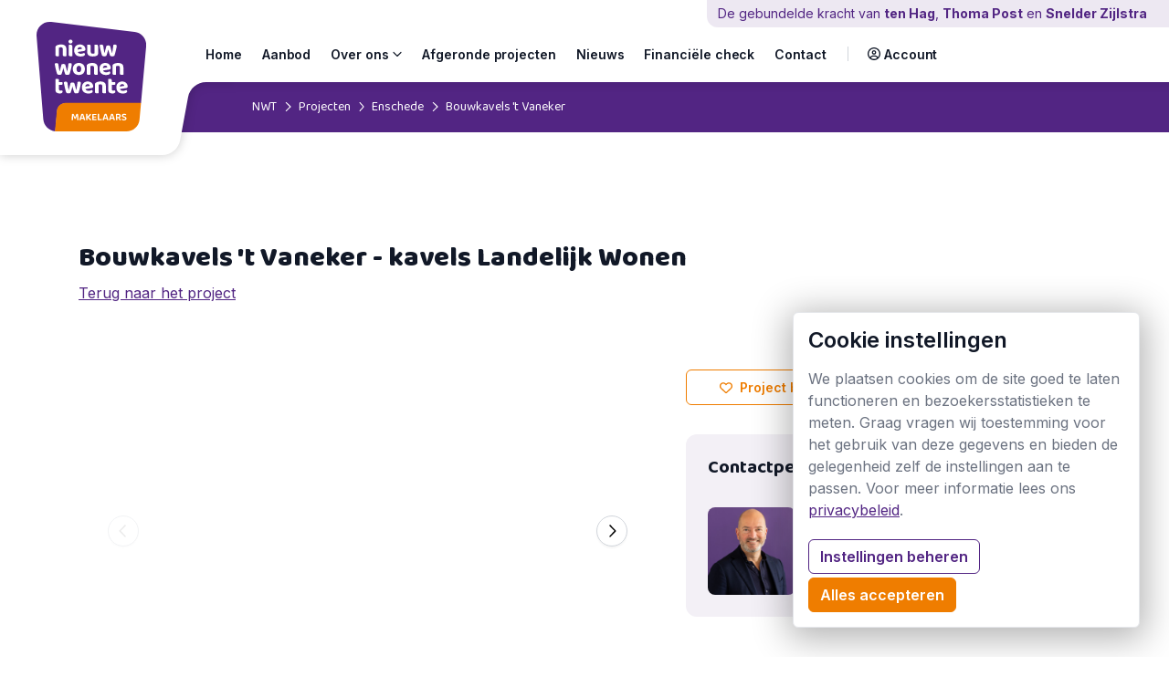

--- FILE ---
content_type: text/html; charset=UTF-8
request_url: https://www.nieuwwonentwente.nl/woningtype/22735/bouwkavels-t-vaneker-kavels-landelijk-wonen/
body_size: 23627
content:
<!DOCTYPE html> <html lang="nl" class="h-100"> <head> <meta charset="utf-8"> <title>Bouwkavels 't Vaneker - kavels Landelijk Wonen Bouwkavels 't Vaneker | Nieuw Wonen Twente</title> <link rel="canonical" href="https://www.nieuwwonentwente.nl/woningtype/22735/bouwkavels-t-vaneker-kavels-landelijk-wonen/" /> <meta name="title" content="Bouwkavels 't Vaneker - kavels Landelijk Wonen Bouwkavels 't Vaneker | Nieuw Wonen Twente"> <meta name="description" content="KAVELS 'T VANEKER, WONEN MET UITZICHT OP HET TWENTSE LANDSCHAP!
Getoonde foto's zijn reeds gerealiseerde woningen in het Vaneker. Het betreft hier aanbod van bouwkavels.

Binnen..."> <meta name="robots" content="index, follow"> <meta property="og:type" content="article"> <meta property="og:title" content="Bouwkavels 't Vaneker - kavels Landelijk Wonen Bouwkavels 't Vaneker | Nieuw Wonen Twente"> <meta property="og:site_name" content="Nieuw Wonen Twente"/> <meta property="og:description" content="KAVELS 'T VANEKER, WONEN MET UITZICHT OP HET TWENTSE LANDSCHAP!
Getoonde foto's zijn reeds gerealiseerde woningen in het Vaneker. Het betreft hier aanbod van bouwkavels.

Binnen..."> <meta property="og:image" content="https://www.nieuwwonentwente.nl/media/ac/acf3a8855b9ea2abb89163d53f8147b4/1200x628/bouwkavels-t-vaneker.jpg"> <meta property="og:image:type" content="image/jpeg"> <meta property="og:image:width" content="1200"> <meta property="og:image:height" content="628"> <meta property="og:image:alt" content="Bouwkavels 't Vaneker - kavels Landelijk Wonen Bouwkavels 't Vaneker | Nieuw Wonen Twente" /> <meta property="twitter:card" content="summary_large_image"> <meta property="twitter:url" content="https://www.nieuwwonentwente.nl"> <meta property="twitter:title" content="Bouwkavels 't Vaneker - kavels Landelijk Wonen Bouwkavels 't Vaneker | Nieuw Wonen Twente"> <meta property="twitter:description" content="KAVELS 'T VANEKER, WONEN MET UITZICHT OP HET TWENTSE LANDSCHAP!
Getoonde foto's zijn reeds gerealiseerde woningen in het Vaneker. Het betreft hier aanbod van bouwkavels.

Binnen..."> <meta property="twitter:site" content="Nieuw Wonen Twente"> <meta property="twitter:creator" content="Nieuw Wonen Twente"> <meta property="twitter:image" content="https://www.nieuwwonentwente.nl/media/ac/acf3a8855b9ea2abb89163d53f8147b4/1200x628/bouwkavels-t-vaneker.jpg"> <meta property="twitter:image:alt" content="KAVELS 'T VANEKER, WONEN MET UITZICHT OP HET TWENTSE LANDSCHAP!
Getoonde foto's zijn reeds gerealiseerde woningen in het Vaneker. Het betreft hier aanbod van bouwkavels.

Binnen..."> <link rel="apple-touch-icon" sizes="180x180" href="/apple-touch-icon.png"> <link rel="icon" type="image/png" sizes="32x32" href="/favicon-32x32.png"> <link rel="icon" type="image/png" sizes="16x16" href="/favicon-16x16.png"> <link rel="manifest" href="/site.webmanifest"> <link rel="mask-icon" href="/safari-pinned-tab.svg" color="#6c2382"> <meta name="msapplication-TileColor" content="#ffffff"> <meta name="theme-color" content="#ffffff"> <meta name="viewport" content="width=device-width, initial-scale=1, shrink-to-fit=no"> <meta http-equiv="X-UA-Compatible" content="IE=edge"> <meta http-equiv="Content-Language" content="NL"> <link rel="preconnect" href="https://fonts.googleapis.com"> <link rel="preconnect" href="https://fonts.gstatic.com" crossorigin> <link rel="stylesheet" href="/common/css/screen.css?id=3edd33804ebc4ec0cddf05fca071b0a7"> <script type="text/javascript">//<![CDATA[
        var renderStart = new Date().getTime();

        function addEvent(element, eventName, fn) {
            if (element.addEventListener) element.addEventListener(eventName, fn, false);
            else if (element.attachEvent) element.attachEvent('on' + eventName, fn);
        }

        addEvent(window, 'load', function() {
            var el = document.createElement('img');
            el.setAttribute('alt', 'referrer');
            el.src = `/feed/referrer.gif?i=1126380814&r=${ escape(document.referrer) }&t=${ (new Date().getTime() - renderStart) }&s=${ window.screen.availWidth }x${ window.screen.availHeight }`;
            el.style = 'position:absolute; visibility:hidden;bottom:0;left:0;';
            document.body.appendChild(el);
        });
        //]]></script> <script type="text/javascript">
        // global documentLoaded functie callen
        documentLoaded = (callback) => {
            if (document.readyState !== "loading") callback();
            else document.addEventListener("DOMContentLoaded", callback);
        }
    </script> <script type="module" src="/Scripts/js-cookiebar/1.0/cookiebar.min.js"></script> <script type="text/javascript">
        documentLoaded(() => {
            initCookiebar({
                skipConsent: false,
                loadWithoutConsent: true,
                trackers: JSON.parse('{"GTM":["GTM-MCZF8S2"],"FBP":["2568502706697312"]}'),
                disabled: []            })
        })
    </script> <link href="https://fonts.googleapis.com/css2?family=Baloo+2:wght@400;500;600;700;800&family=Inter:wght@400;500;600;700&display=swap" rel="stylesheet"></head> <body class="d-flex flex-column h-100 page-woningtype"> <main class="flex-shrink-0" role="main"> <nav class="navbar navbar-light bg-white sticky-top flex-nowrap flex-column py-0" aria-label="Navigatie"> <div class="navbar-shadow"><div></div></div> <div class="navbar-corner"> <svg xmlns="http://www.w3.org/2000/svg" xmlns:xlink="http://www.w3.org/1999/xlink" x="0px" y="0px" aria-hidden="true" tabindex="-1" viewBox="0 0 260 88" enable-background="new 0 0 260 88" preserveAspectRatio="none"> <path fill="#FFFFFF" d="M0,88V0h260v8h-34.4c-9.627,0-17.889,6.945-19.658,16.529l-8.674,46.941
                c-1.771,9.58-10.029,16.526-19.654,16.528L0,88L0,88z"/> </svg> </div> <a class="navbar-brand" href="/"> <img src="/common/img/logos/nw-twente.svg" alt="Nieuw Wonen Twente" class="h-100 w-auto d-block"> </a> <div class="nav-text fs-14 mb-lg-4 py-8 ps-8 ps-sm-12 pe-10 pe-sm-24"> <p class="mb-0 text-primary text-end lh-1"> <span class="d-none d-sm-inline">De gebundelde kracht </span><span class="d-sm-none">Kracht </span>van <a class="text-decoration-hover fw-bold" target="_blank" href="https://www.tenhag.nl/">ten Hag</a>, <a class="text-decoration-hover fw-bold" target="_blank" href="https://thomapost.nl/">Thoma Post</a> en <a class="text-decoration-hover fw-bold" target="_blank" href="https://snelderzijlstra.nl/">Snelder Zijlstra</a> </p> </div> <div class="container-fluid"> <div class="navbar-height flex-grow-1 pt-28 d-flex align-items-center justify-content-end justify-content-xl-start"> <ul class="navbar-nav d-flex flex-row mt-4 mt-lg-0"> <li class="nav-item d-flex align-items-center"> <a type="button" class="nav-link d-xl-none" data-bs-toggle="offcanvas" href="#menuOffcanvas" role="button" aria-controls="menuOffcanvas" aria-label="Toon/verberg algemene navigatie"> <span class="d-flex align-items-center"> <i class="far fa-bars"></i> <span class="d-inline d-sm-inline ps-4">Menu</span> </span> </a> <div class="navbar-expand-xl"> <div class="offcanvas offcanvas-xl offcanvas-end" id="menuOffcanvas" data-bs-backdrop="true"> <div class="offcanvas-header text-white justify-content-end pt-sm-22 pb-sm-48 pb-md-16"> <a href="#" class="text-white" type="button" data-bs-dismiss="offcanvas" aria-label="Menu sluiten"> <i class="far fa-times fa-fw fa-2xl"></i> </a> </div> <div class="offcanvas-body"> <ul class="navbar-nav flex-wrap" id="navbar-menu"> <li class="nav-item"> <a class="nav-link" id="navc4208a64a613f244dc7279d78eeca97c" href="/home/" >
                        Home
            
        </a> </li> <li class="nav-item"> <a class="nav-link" id="navd26bb498a4af5ff2709032b14e1e98f2" href="/aanbod/" >
                        Aanbod
            
        </a> </li> <li class="nav-item dropdown"> <a class="nav-link" id="nav22a502617a344765e1cbe32c0a560a99" href="/over-ons/over-nieuw-wonen-twente/" >
                        Over ons
             <i class="far fa-angle-down d-none d-xl-inline"></i> </a> <ul class="dropdown-menu" aria-labelledby="nav22a502617a344765e1cbe32c0a560a99"> <li> <a class="dropdown-item" href="/over-ons/samenwerken-met/" >
                            Samenwerken met
                        </a> </li> <li> <a class="dropdown-item" href="/over-ons/over-nieuw-wonen-twente/" >
                            Over Nieuw Wonen Twente
                        </a> </li> <li> <a class="dropdown-item" href="/over-ons/onze-diensten/" >
                            Onze diensten
                        </a> </li> <li> <a class="dropdown-item" href="/over-ons/vacatures/" >
                            Vacatures
                        </a> </li> </ul> </li> <li class="nav-item"> <a class="nav-link" id="navbb5e7f28db61fbe99962a6de8ad451b4" href="/afgeronde-projecten/" >
                        Afgeronde projecten
            
        </a> </li> <li class="nav-item"> <a class="nav-link" id="navfc6ad6e48b74cc0f700a3826e27c055b" href="/nieuws/" >
                        Nieuws
            
        </a> </li> <li class="nav-item"> <a class="nav-link" id="nav33823f73a6d5c44bc83ca2dca4065e89" href="/over-ons/onze-diensten/financiele-check/" >
                        Financiële check
            
        </a> </li> <li class="nav-item"> <a class="nav-link" id="nav8954f1fecd456241efd6c422c2fb2782" href="/contact/" >
                        Contact
            
        </a> </li> </ul> </div> </div> </div> </li> <li class="nav-item mx-6 mx-sm-10 text-gray-300"> <div class="py-8 h-100 d-flex"> <span class="vr" style="opacity: 1;"></span> </div> </li> <li class="nav-item d-flex align-items-center"> <a type="button" class="nav-link" data-bs-toggle="offcanvas" href="#accountOffcanvas" role="button" aria-controls="accountOffcanvas" aria-label="Toon/verberg account navigatie"> <span class="d-flex align-items-center"> <i class="far fa-circle-user"></i> <span class="d-inline d-md-inline ps-4">
                                    Account                                </span> </span> </a> <div class="offcanvas offcanvas-end" id="accountOffcanvas" data-bs-backdrop="true"> <div class="offcanvas-header text-white justify-content-end pt-sm-22 pb-sm-48 pb-md-16"> <a href="#" type="button" class="text-white" data-bs-dismiss="offcanvas" aria-label="Account menu sluiten"> <i class="far fa-times fa-fw fa-2xl"></i> </a> </div> <div class="offcanvas-body flex-grow-0 flex-shrink-0"> <p>Je bent nog niet ingelogd, log nu in of maak een account aan.</p> <ul class="navbar-nav"> <li class="nav-item"> <a class="nav-link" id="navced9e1f23a546f08788bc3cd95bf5ba0" href="/inloggen/" > <i class="fal fa-sign-in fa-fw me-2 fa-lg"></i>             Inloggen
            
        </a> </li> <li class="nav-item"> <a class="nav-link" id="nav39b462135ccfbbb098d473d618a4d73c" href="/aanmelden/" > <i class="fal fa-user-circle fa-fw me-2 fa-lg"></i>             Inschrijven
            
        </a> </li> </ul> </div> </div> </li> </ul> </div> </div> </nav> <div class="breadcrumb-container bg-primary"> <ol class="breadcrumb mb-0 text-white fs-14 font-heading"> <li class="breadcrumb-item"><a href="/" class="text-white">NWT</a></li> <li class="breadcrumb-item"><i class="far fa-chevron-right fs-12"></i><a href="/aanbod/" class="text-white">Projecten</a></li> <li class="breadcrumb-item"><i class="far fa-chevron-right fs-12"></i><a href="/aanbod/?plaats=17" class="text-white">Enschede</a></li> <li class="breadcrumb-item" aria-current="page"><i class="far fa-chevron-right fs-12"></i>Bouwkavels 't Vaneker</li> </ol> </div> <header class="mt-68 mt-lg-120"> <div class="container-md" data-aos="fade-up" data-aos-anchor-placement="center-bottom" data-aos-delay="0"> <h1 class="h2 fw-extrabold">Bouwkavels 't Vaneker - kavels Landelijk Wonen</h1> <p><a href="/aanbod/11681/bouwkavels-t-vaneker/">Terug naar het project</a></p> </div> </header> <section> <div class="pt-24 mt-12 mt-sm-24 mt-lg-48 pb-64"> <div class="container-md"> <div class="row"> <div class="col-lg-7"> <div data-aos="fade-up" data-aos-anchor-placement="center-bottom" data-aos-delay="0"> <div class="fb-carousel carousel-type-2"> <div class="position-relative"> <div id="carousel-impressies" class="init-carousel mx-n8" data-fa-options=' { "Dots": false, "infinite": false } '> <div class="carousel__slide w-100 py-0 px-8"> <div class="rounded-4 overflow-hidden"> <a data-fancybox="projectimpressies" data-src="
            https://static.nbo.nl/media/ac/acf3a8855b9ea2abb89163d53f8147b4/o/foto-nbnl.jpg    " tabindex="0"> <div class="ratio" style="--bs-aspect-ratio: 56%;"> <picture class="w-100 h-100 d-block"> <source type="image/webp" srcset="
            https://static.nbo.nl/media/ac/acf3a8855b9ea2abb89163d53f8147b4/375/foto-nbnl.webp     375w,
            https://static.nbo.nl/media/ac/acf3a8855b9ea2abb89163d53f8147b4/576/foto-nbnl.webp     576w,
            https://static.nbo.nl/media/ac/acf3a8855b9ea2abb89163d53f8147b4/768/foto-nbnl.webp     768w,
            https://static.nbo.nl/media/ac/acf3a8855b9ea2abb89163d53f8147b4/1024/foto-nbnl.webp     1024w" sizes="(max-width: 375px) 375px,(max-width: 576px) 576px,(max-width: 768px) 768px,1024px"> <img srcset="
            https://static.nbo.nl/media/ac/acf3a8855b9ea2abb89163d53f8147b4/375/foto-nbnl.jpg     375w,
            https://static.nbo.nl/media/ac/acf3a8855b9ea2abb89163d53f8147b4/576/foto-nbnl.jpg     576w,
            https://static.nbo.nl/media/ac/acf3a8855b9ea2abb89163d53f8147b4/768/foto-nbnl.jpg     768w,
            https://static.nbo.nl/media/ac/acf3a8855b9ea2abb89163d53f8147b4/1024/foto-nbnl.jpg     1024w" sizes="(max-width: 375px) 375px,(max-width: 576px) 576px,(max-width: 768px) 768px,1024px" src="
            https://static.nbo.nl/media/ac/acf3a8855b9ea2abb89163d53f8147b4/1024/foto-nbnl.jpg    " width="1024" height="" alt="" class="d-block h-100 w-100" style="object-fit:cover;object-position:center;"> </picture> </div> </a> </div> </div> <div class="carousel__slide w-100 py-0 px-8"> <div class="rounded-4 overflow-hidden"> <a data-fancybox="projectimpressies" data-src="
            https://static.nbo.nl/media/34/34b68660852d24c31493d0bad8c81ae1/o/foto-nbnl.jpg    " tabindex="0"> <div class="ratio" style="--bs-aspect-ratio: 56%;"> <picture class="w-100 h-100 d-block"> <source type="image/webp" srcset="
            https://static.nbo.nl/media/34/34b68660852d24c31493d0bad8c81ae1/375/foto-nbnl.webp     375w,
            https://static.nbo.nl/media/34/34b68660852d24c31493d0bad8c81ae1/576/foto-nbnl.webp     576w,
            https://static.nbo.nl/media/34/34b68660852d24c31493d0bad8c81ae1/768/foto-nbnl.webp     768w,
            https://static.nbo.nl/media/34/34b68660852d24c31493d0bad8c81ae1/1024/foto-nbnl.webp     1024w" sizes="(max-width: 375px) 375px,(max-width: 576px) 576px,(max-width: 768px) 768px,1024px"> <img srcset="
            https://static.nbo.nl/media/34/34b68660852d24c31493d0bad8c81ae1/375/foto-nbnl.jpg     375w,
            https://static.nbo.nl/media/34/34b68660852d24c31493d0bad8c81ae1/576/foto-nbnl.jpg     576w,
            https://static.nbo.nl/media/34/34b68660852d24c31493d0bad8c81ae1/768/foto-nbnl.jpg     768w,
            https://static.nbo.nl/media/34/34b68660852d24c31493d0bad8c81ae1/1024/foto-nbnl.jpg     1024w" sizes="(max-width: 375px) 375px,(max-width: 576px) 576px,(max-width: 768px) 768px,1024px" src="
            https://static.nbo.nl/media/34/34b68660852d24c31493d0bad8c81ae1/1024/foto-nbnl.jpg    " width="1024" height="" alt="" class="d-block h-100 w-100" loading="lazy" style="object-fit:cover;object-position:center;"> </picture> </div> </a> </div> </div> <div class="carousel__slide w-100 py-0 px-8"> <div class="rounded-4 overflow-hidden"> <a data-fancybox="projectimpressies" data-src="
            https://static.nbo.nl/media/57/572c8be5fdfbc79a5702f11ade91f8df/o/foto-nbnl.jpg    " tabindex="0"> <div class="ratio" style="--bs-aspect-ratio: 56%;"> <picture class="w-100 h-100 d-block"> <source type="image/webp" srcset="
            https://static.nbo.nl/media/57/572c8be5fdfbc79a5702f11ade91f8df/375/foto-nbnl.webp     375w,
            https://static.nbo.nl/media/57/572c8be5fdfbc79a5702f11ade91f8df/576/foto-nbnl.webp     576w,
            https://static.nbo.nl/media/57/572c8be5fdfbc79a5702f11ade91f8df/768/foto-nbnl.webp     768w,
            https://static.nbo.nl/media/57/572c8be5fdfbc79a5702f11ade91f8df/1024/foto-nbnl.webp     1024w" sizes="(max-width: 375px) 375px,(max-width: 576px) 576px,(max-width: 768px) 768px,1024px"> <img srcset="
            https://static.nbo.nl/media/57/572c8be5fdfbc79a5702f11ade91f8df/375/foto-nbnl.jpg     375w,
            https://static.nbo.nl/media/57/572c8be5fdfbc79a5702f11ade91f8df/576/foto-nbnl.jpg     576w,
            https://static.nbo.nl/media/57/572c8be5fdfbc79a5702f11ade91f8df/768/foto-nbnl.jpg     768w,
            https://static.nbo.nl/media/57/572c8be5fdfbc79a5702f11ade91f8df/1024/foto-nbnl.jpg     1024w" sizes="(max-width: 375px) 375px,(max-width: 576px) 576px,(max-width: 768px) 768px,1024px" src="
            https://static.nbo.nl/media/57/572c8be5fdfbc79a5702f11ade91f8df/1024/foto-nbnl.jpg    " width="1024" height="" alt="" class="d-block h-100 w-100" loading="lazy" style="object-fit:cover;object-position:center;"> </picture> </div> </a> </div> </div> <div class="carousel__slide w-100 py-0 px-8"> <div class="rounded-4 overflow-hidden"> <a data-fancybox="projectimpressies" data-src="
            https://static.nbo.nl/media/ee/ee16aae4b4f81981152475821cefa869/o/foto-nbnl.jpg    " tabindex="0"> <div class="ratio" style="--bs-aspect-ratio: 56%;"> <picture class="w-100 h-100 d-block"> <source type="image/webp" srcset="
            https://static.nbo.nl/media/ee/ee16aae4b4f81981152475821cefa869/375/foto-nbnl.webp     375w,
            https://static.nbo.nl/media/ee/ee16aae4b4f81981152475821cefa869/576/foto-nbnl.webp     576w,
            https://static.nbo.nl/media/ee/ee16aae4b4f81981152475821cefa869/768/foto-nbnl.webp     768w,
            https://static.nbo.nl/media/ee/ee16aae4b4f81981152475821cefa869/1024/foto-nbnl.webp     1024w" sizes="(max-width: 375px) 375px,(max-width: 576px) 576px,(max-width: 768px) 768px,1024px"> <img srcset="
            https://static.nbo.nl/media/ee/ee16aae4b4f81981152475821cefa869/375/foto-nbnl.jpg     375w,
            https://static.nbo.nl/media/ee/ee16aae4b4f81981152475821cefa869/576/foto-nbnl.jpg     576w,
            https://static.nbo.nl/media/ee/ee16aae4b4f81981152475821cefa869/768/foto-nbnl.jpg     768w,
            https://static.nbo.nl/media/ee/ee16aae4b4f81981152475821cefa869/1024/foto-nbnl.jpg     1024w" sizes="(max-width: 375px) 375px,(max-width: 576px) 576px,(max-width: 768px) 768px,1024px" src="
            https://static.nbo.nl/media/ee/ee16aae4b4f81981152475821cefa869/1024/foto-nbnl.jpg    " width="1024" height="" alt="" class="d-block h-100 w-100" loading="lazy" style="object-fit:cover;object-position:center;"> </picture> </div> </a> </div> </div> <div class="carousel__slide w-100 py-0 px-8"> <div class="rounded-4 overflow-hidden"> <a data-fancybox="projectimpressies" data-src="
            https://static.nbo.nl/media/d6/d62daa0572d2c8620ca719dc013fd965/o/foto-nbnl.jpg    " tabindex="0"> <div class="ratio" style="--bs-aspect-ratio: 56%;"> <picture class="w-100 h-100 d-block"> <source type="image/webp" srcset="
            https://static.nbo.nl/media/d6/d62daa0572d2c8620ca719dc013fd965/375/foto-nbnl.webp     375w,
            https://static.nbo.nl/media/d6/d62daa0572d2c8620ca719dc013fd965/576/foto-nbnl.webp     576w,
            https://static.nbo.nl/media/d6/d62daa0572d2c8620ca719dc013fd965/768/foto-nbnl.webp     768w,
            https://static.nbo.nl/media/d6/d62daa0572d2c8620ca719dc013fd965/1024/foto-nbnl.webp     1024w" sizes="(max-width: 375px) 375px,(max-width: 576px) 576px,(max-width: 768px) 768px,1024px"> <img srcset="
            https://static.nbo.nl/media/d6/d62daa0572d2c8620ca719dc013fd965/375/foto-nbnl.jpg     375w,
            https://static.nbo.nl/media/d6/d62daa0572d2c8620ca719dc013fd965/576/foto-nbnl.jpg     576w,
            https://static.nbo.nl/media/d6/d62daa0572d2c8620ca719dc013fd965/768/foto-nbnl.jpg     768w,
            https://static.nbo.nl/media/d6/d62daa0572d2c8620ca719dc013fd965/1024/foto-nbnl.jpg     1024w" sizes="(max-width: 375px) 375px,(max-width: 576px) 576px,(max-width: 768px) 768px,1024px" src="
            https://static.nbo.nl/media/d6/d62daa0572d2c8620ca719dc013fd965/1024/foto-nbnl.jpg    " width="1024" height="" alt="" class="d-block h-100 w-100" loading="lazy" style="object-fit:cover;object-position:center;"> </picture> </div> </a> </div> </div> <div class="carousel__slide w-100 py-0 px-8"> <div class="rounded-4 overflow-hidden"> <a data-fancybox="projectimpressies" data-src="
            https://static.nbo.nl/media/df/dfec70f6d01bd93e9c09d10d80ca2bae/o/foto-nbnl.jpg    " tabindex="0"> <div class="ratio" style="--bs-aspect-ratio: 56%;"> <picture class="w-100 h-100 d-block"> <source type="image/webp" srcset="
            https://static.nbo.nl/media/df/dfec70f6d01bd93e9c09d10d80ca2bae/375/foto-nbnl.webp     375w,
            https://static.nbo.nl/media/df/dfec70f6d01bd93e9c09d10d80ca2bae/576/foto-nbnl.webp     576w,
            https://static.nbo.nl/media/df/dfec70f6d01bd93e9c09d10d80ca2bae/768/foto-nbnl.webp     768w,
            https://static.nbo.nl/media/df/dfec70f6d01bd93e9c09d10d80ca2bae/1024/foto-nbnl.webp     1024w" sizes="(max-width: 375px) 375px,(max-width: 576px) 576px,(max-width: 768px) 768px,1024px"> <img srcset="
            https://static.nbo.nl/media/df/dfec70f6d01bd93e9c09d10d80ca2bae/375/foto-nbnl.jpg     375w,
            https://static.nbo.nl/media/df/dfec70f6d01bd93e9c09d10d80ca2bae/576/foto-nbnl.jpg     576w,
            https://static.nbo.nl/media/df/dfec70f6d01bd93e9c09d10d80ca2bae/768/foto-nbnl.jpg     768w,
            https://static.nbo.nl/media/df/dfec70f6d01bd93e9c09d10d80ca2bae/1024/foto-nbnl.jpg     1024w" sizes="(max-width: 375px) 375px,(max-width: 576px) 576px,(max-width: 768px) 768px,1024px" src="
            https://static.nbo.nl/media/df/dfec70f6d01bd93e9c09d10d80ca2bae/1024/foto-nbnl.jpg    " width="1024" height="" alt="" class="d-block h-100 w-100" loading="lazy" style="object-fit:cover;object-position:center;"> </picture> </div> </a> </div> </div> <div class="carousel__slide w-100 py-0 px-8"> <div class="rounded-4 overflow-hidden"> <a data-fancybox="projectimpressies" data-src="
            https://static.nbo.nl/media/fd/fd51c9132b10d7e69f3657772896cb9a/o/foto-nbnl.jpg    " tabindex="0"> <div class="ratio" style="--bs-aspect-ratio: 56%;"> <picture class="w-100 h-100 d-block"> <source type="image/webp" srcset="
            https://static.nbo.nl/media/fd/fd51c9132b10d7e69f3657772896cb9a/375/foto-nbnl.webp     375w,
            https://static.nbo.nl/media/fd/fd51c9132b10d7e69f3657772896cb9a/576/foto-nbnl.webp     576w,
            https://static.nbo.nl/media/fd/fd51c9132b10d7e69f3657772896cb9a/768/foto-nbnl.webp     768w,
            https://static.nbo.nl/media/fd/fd51c9132b10d7e69f3657772896cb9a/1024/foto-nbnl.webp     1024w" sizes="(max-width: 375px) 375px,(max-width: 576px) 576px,(max-width: 768px) 768px,1024px"> <img srcset="
            https://static.nbo.nl/media/fd/fd51c9132b10d7e69f3657772896cb9a/375/foto-nbnl.jpg     375w,
            https://static.nbo.nl/media/fd/fd51c9132b10d7e69f3657772896cb9a/576/foto-nbnl.jpg     576w,
            https://static.nbo.nl/media/fd/fd51c9132b10d7e69f3657772896cb9a/768/foto-nbnl.jpg     768w,
            https://static.nbo.nl/media/fd/fd51c9132b10d7e69f3657772896cb9a/1024/foto-nbnl.jpg     1024w" sizes="(max-width: 375px) 375px,(max-width: 576px) 576px,(max-width: 768px) 768px,1024px" src="
            https://static.nbo.nl/media/fd/fd51c9132b10d7e69f3657772896cb9a/1024/foto-nbnl.jpg    " width="1024" height="" alt="" class="d-block h-100 w-100" loading="lazy" style="object-fit:cover;object-position:center;"> </picture> </div> </a> </div> </div> <div class="carousel__slide w-100 py-0 px-8"> <div class="rounded-4 overflow-hidden"> <a data-fancybox="projectimpressies" data-src="
            https://static.nbo.nl/media/eb/eb2716ffef17690467569f988b7b0a09/o/foto-nbnl.jpg    " tabindex="0"> <div class="ratio" style="--bs-aspect-ratio: 56%;"> <picture class="w-100 h-100 d-block"> <source type="image/webp" srcset="
            https://static.nbo.nl/media/eb/eb2716ffef17690467569f988b7b0a09/375/foto-nbnl.webp     375w,
            https://static.nbo.nl/media/eb/eb2716ffef17690467569f988b7b0a09/576/foto-nbnl.webp     576w,
            https://static.nbo.nl/media/eb/eb2716ffef17690467569f988b7b0a09/768/foto-nbnl.webp     768w,
            https://static.nbo.nl/media/eb/eb2716ffef17690467569f988b7b0a09/1024/foto-nbnl.webp     1024w" sizes="(max-width: 375px) 375px,(max-width: 576px) 576px,(max-width: 768px) 768px,1024px"> <img srcset="
            https://static.nbo.nl/media/eb/eb2716ffef17690467569f988b7b0a09/375/foto-nbnl.jpg     375w,
            https://static.nbo.nl/media/eb/eb2716ffef17690467569f988b7b0a09/576/foto-nbnl.jpg     576w,
            https://static.nbo.nl/media/eb/eb2716ffef17690467569f988b7b0a09/768/foto-nbnl.jpg     768w,
            https://static.nbo.nl/media/eb/eb2716ffef17690467569f988b7b0a09/1024/foto-nbnl.jpg     1024w" sizes="(max-width: 375px) 375px,(max-width: 576px) 576px,(max-width: 768px) 768px,1024px" src="
            https://static.nbo.nl/media/eb/eb2716ffef17690467569f988b7b0a09/1024/foto-nbnl.jpg    " width="1024" height="" alt="" class="d-block h-100 w-100" loading="lazy" style="object-fit:cover;object-position:center;"> </picture> </div> </a> </div> </div> <div class="carousel__slide w-100 py-0 px-8"> <div class="rounded-4 overflow-hidden"> <a data-fancybox="projectimpressies" data-src="
            https://static.nbo.nl/media/be/bed2b41d340408c9a4a70eaa5f083c67/o/foto-nbnl.jpg    " tabindex="0"> <div class="ratio" style="--bs-aspect-ratio: 56%;"> <picture class="w-100 h-100 d-block"> <source type="image/webp" srcset="
            https://static.nbo.nl/media/be/bed2b41d340408c9a4a70eaa5f083c67/375/foto-nbnl.webp     375w,
            https://static.nbo.nl/media/be/bed2b41d340408c9a4a70eaa5f083c67/576/foto-nbnl.webp     576w,
            https://static.nbo.nl/media/be/bed2b41d340408c9a4a70eaa5f083c67/768/foto-nbnl.webp     768w,
            https://static.nbo.nl/media/be/bed2b41d340408c9a4a70eaa5f083c67/1024/foto-nbnl.webp     1024w" sizes="(max-width: 375px) 375px,(max-width: 576px) 576px,(max-width: 768px) 768px,1024px"> <img srcset="
            https://static.nbo.nl/media/be/bed2b41d340408c9a4a70eaa5f083c67/375/foto-nbnl.jpg     375w,
            https://static.nbo.nl/media/be/bed2b41d340408c9a4a70eaa5f083c67/576/foto-nbnl.jpg     576w,
            https://static.nbo.nl/media/be/bed2b41d340408c9a4a70eaa5f083c67/768/foto-nbnl.jpg     768w,
            https://static.nbo.nl/media/be/bed2b41d340408c9a4a70eaa5f083c67/1024/foto-nbnl.jpg     1024w" sizes="(max-width: 375px) 375px,(max-width: 576px) 576px,(max-width: 768px) 768px,1024px" src="
            https://static.nbo.nl/media/be/bed2b41d340408c9a4a70eaa5f083c67/1024/foto-nbnl.jpg    " width="1024" height="" alt="" class="d-block h-100 w-100" loading="lazy" style="object-fit:cover;object-position:center;"> </picture> </div> </a> </div> </div> <div class="carousel__slide w-100 py-0 px-8"> <div class="rounded-4 overflow-hidden"> <a data-fancybox="projectimpressies" data-src="
            https://static.nbo.nl/media/22/22b88ae069227cade6be939bd6d63118/o/foto-nbnl.jpg    " tabindex="0"> <div class="ratio" style="--bs-aspect-ratio: 56%;"> <picture class="w-100 h-100 d-block"> <source type="image/webp" srcset="
            https://static.nbo.nl/media/22/22b88ae069227cade6be939bd6d63118/375/foto-nbnl.webp     375w,
            https://static.nbo.nl/media/22/22b88ae069227cade6be939bd6d63118/576/foto-nbnl.webp     576w,
            https://static.nbo.nl/media/22/22b88ae069227cade6be939bd6d63118/768/foto-nbnl.webp     768w,
            https://static.nbo.nl/media/22/22b88ae069227cade6be939bd6d63118/1024/foto-nbnl.webp     1024w" sizes="(max-width: 375px) 375px,(max-width: 576px) 576px,(max-width: 768px) 768px,1024px"> <img srcset="
            https://static.nbo.nl/media/22/22b88ae069227cade6be939bd6d63118/375/foto-nbnl.jpg     375w,
            https://static.nbo.nl/media/22/22b88ae069227cade6be939bd6d63118/576/foto-nbnl.jpg     576w,
            https://static.nbo.nl/media/22/22b88ae069227cade6be939bd6d63118/768/foto-nbnl.jpg     768w,
            https://static.nbo.nl/media/22/22b88ae069227cade6be939bd6d63118/1024/foto-nbnl.jpg     1024w" sizes="(max-width: 375px) 375px,(max-width: 576px) 576px,(max-width: 768px) 768px,1024px" src="
            https://static.nbo.nl/media/22/22b88ae069227cade6be939bd6d63118/1024/foto-nbnl.jpg    " width="1024" height="" alt="" class="d-block h-100 w-100" loading="lazy" style="object-fit:cover;object-position:center;"> </picture> </div> </a> </div> </div> <div class="carousel__slide w-100 py-0 px-8"> <div class="rounded-4 overflow-hidden"> <a data-fancybox="projectimpressies" data-src="
            https://static.nbo.nl/media/7f/7f34f05378f2ad07190ea95ba7edb012/o/foto-nbnl.jpg    " tabindex="0"> <div class="ratio" style="--bs-aspect-ratio: 56%;"> <picture class="w-100 h-100 d-block"> <source type="image/webp" srcset="
            https://static.nbo.nl/media/7f/7f34f05378f2ad07190ea95ba7edb012/375/foto-nbnl.webp     375w,
            https://static.nbo.nl/media/7f/7f34f05378f2ad07190ea95ba7edb012/576/foto-nbnl.webp     576w,
            https://static.nbo.nl/media/7f/7f34f05378f2ad07190ea95ba7edb012/768/foto-nbnl.webp     768w,
            https://static.nbo.nl/media/7f/7f34f05378f2ad07190ea95ba7edb012/1024/foto-nbnl.webp     1024w" sizes="(max-width: 375px) 375px,(max-width: 576px) 576px,(max-width: 768px) 768px,1024px"> <img srcset="
            https://static.nbo.nl/media/7f/7f34f05378f2ad07190ea95ba7edb012/375/foto-nbnl.jpg     375w,
            https://static.nbo.nl/media/7f/7f34f05378f2ad07190ea95ba7edb012/576/foto-nbnl.jpg     576w,
            https://static.nbo.nl/media/7f/7f34f05378f2ad07190ea95ba7edb012/768/foto-nbnl.jpg     768w,
            https://static.nbo.nl/media/7f/7f34f05378f2ad07190ea95ba7edb012/1024/foto-nbnl.jpg     1024w" sizes="(max-width: 375px) 375px,(max-width: 576px) 576px,(max-width: 768px) 768px,1024px" src="
            https://static.nbo.nl/media/7f/7f34f05378f2ad07190ea95ba7edb012/1024/foto-nbnl.jpg    " width="1024" height="" alt="" class="d-block h-100 w-100" loading="lazy" style="object-fit:cover;object-position:center;"> </picture> </div> </a> </div> </div> <div class="carousel__slide w-100 py-0 px-8"> <div class="rounded-4 overflow-hidden"> <a data-fancybox="projectimpressies" data-src="
            https://static.nbo.nl/media/98/98fd4a80ff27ba0da442f8e638dee2a9/o/foto-nbnl.jpg    " tabindex="0"> <div class="ratio" style="--bs-aspect-ratio: 56%;"> <picture class="w-100 h-100 d-block"> <source type="image/webp" srcset="
            https://static.nbo.nl/media/98/98fd4a80ff27ba0da442f8e638dee2a9/375/foto-nbnl.webp     375w,
            https://static.nbo.nl/media/98/98fd4a80ff27ba0da442f8e638dee2a9/576/foto-nbnl.webp     576w,
            https://static.nbo.nl/media/98/98fd4a80ff27ba0da442f8e638dee2a9/768/foto-nbnl.webp     768w,
            https://static.nbo.nl/media/98/98fd4a80ff27ba0da442f8e638dee2a9/1024/foto-nbnl.webp     1024w" sizes="(max-width: 375px) 375px,(max-width: 576px) 576px,(max-width: 768px) 768px,1024px"> <img srcset="
            https://static.nbo.nl/media/98/98fd4a80ff27ba0da442f8e638dee2a9/375/foto-nbnl.jpg     375w,
            https://static.nbo.nl/media/98/98fd4a80ff27ba0da442f8e638dee2a9/576/foto-nbnl.jpg     576w,
            https://static.nbo.nl/media/98/98fd4a80ff27ba0da442f8e638dee2a9/768/foto-nbnl.jpg     768w,
            https://static.nbo.nl/media/98/98fd4a80ff27ba0da442f8e638dee2a9/1024/foto-nbnl.jpg     1024w" sizes="(max-width: 375px) 375px,(max-width: 576px) 576px,(max-width: 768px) 768px,1024px" src="
            https://static.nbo.nl/media/98/98fd4a80ff27ba0da442f8e638dee2a9/1024/foto-nbnl.jpg    " width="1024" height="" alt="" class="d-block h-100 w-100" loading="lazy" style="object-fit:cover;object-position:center;"> </picture> </div> </a> </div> </div> <div class="carousel__slide w-100 py-0 px-8"> <div class="rounded-4 overflow-hidden"> <a data-fancybox="projectimpressies" data-src="
            https://static.nbo.nl/media/90/9020392fc58d2e6799369cdbcee1d72e/o/foto-nbnl.jpg    " tabindex="0"> <div class="ratio" style="--bs-aspect-ratio: 56%;"> <picture class="w-100 h-100 d-block"> <source type="image/webp" srcset="
            https://static.nbo.nl/media/90/9020392fc58d2e6799369cdbcee1d72e/375/foto-nbnl.webp     375w,
            https://static.nbo.nl/media/90/9020392fc58d2e6799369cdbcee1d72e/576/foto-nbnl.webp     576w,
            https://static.nbo.nl/media/90/9020392fc58d2e6799369cdbcee1d72e/768/foto-nbnl.webp     768w,
            https://static.nbo.nl/media/90/9020392fc58d2e6799369cdbcee1d72e/1024/foto-nbnl.webp     1024w" sizes="(max-width: 375px) 375px,(max-width: 576px) 576px,(max-width: 768px) 768px,1024px"> <img srcset="
            https://static.nbo.nl/media/90/9020392fc58d2e6799369cdbcee1d72e/375/foto-nbnl.jpg     375w,
            https://static.nbo.nl/media/90/9020392fc58d2e6799369cdbcee1d72e/576/foto-nbnl.jpg     576w,
            https://static.nbo.nl/media/90/9020392fc58d2e6799369cdbcee1d72e/768/foto-nbnl.jpg     768w,
            https://static.nbo.nl/media/90/9020392fc58d2e6799369cdbcee1d72e/1024/foto-nbnl.jpg     1024w" sizes="(max-width: 375px) 375px,(max-width: 576px) 576px,(max-width: 768px) 768px,1024px" src="
            https://static.nbo.nl/media/90/9020392fc58d2e6799369cdbcee1d72e/1024/foto-nbnl.jpg    " width="1024" height="" alt="" class="d-block h-100 w-100" loading="lazy" style="object-fit:cover;object-position:center;"> </picture> </div> </a> </div> </div> <div class="carousel__slide w-100 py-0 px-8"> <div class="rounded-4 overflow-hidden"> <a data-fancybox="projectimpressies" data-src="
            https://static.nbo.nl/media/8a/8a60e3c9764330ec3da1cd1fb705f20f/o/foto-nbnl.jpg    " tabindex="0"> <div class="ratio" style="--bs-aspect-ratio: 56%;"> <picture class="w-100 h-100 d-block"> <source type="image/webp" srcset="
            https://static.nbo.nl/media/8a/8a60e3c9764330ec3da1cd1fb705f20f/375/foto-nbnl.webp     375w,
            https://static.nbo.nl/media/8a/8a60e3c9764330ec3da1cd1fb705f20f/576/foto-nbnl.webp     576w,
            https://static.nbo.nl/media/8a/8a60e3c9764330ec3da1cd1fb705f20f/768/foto-nbnl.webp     768w,
            https://static.nbo.nl/media/8a/8a60e3c9764330ec3da1cd1fb705f20f/1024/foto-nbnl.webp     1024w" sizes="(max-width: 375px) 375px,(max-width: 576px) 576px,(max-width: 768px) 768px,1024px"> <img srcset="
            https://static.nbo.nl/media/8a/8a60e3c9764330ec3da1cd1fb705f20f/375/foto-nbnl.jpg     375w,
            https://static.nbo.nl/media/8a/8a60e3c9764330ec3da1cd1fb705f20f/576/foto-nbnl.jpg     576w,
            https://static.nbo.nl/media/8a/8a60e3c9764330ec3da1cd1fb705f20f/768/foto-nbnl.jpg     768w,
            https://static.nbo.nl/media/8a/8a60e3c9764330ec3da1cd1fb705f20f/1024/foto-nbnl.jpg     1024w" sizes="(max-width: 375px) 375px,(max-width: 576px) 576px,(max-width: 768px) 768px,1024px" src="
            https://static.nbo.nl/media/8a/8a60e3c9764330ec3da1cd1fb705f20f/1024/foto-nbnl.jpg    " width="1024" height="" alt="" class="d-block h-100 w-100" loading="lazy" style="object-fit:cover;object-position:center;"> </picture> </div> </a> </div> </div> <div class="carousel__slide w-100 py-0 px-8"> <div class="rounded-4 overflow-hidden"> <a data-fancybox="projectimpressies" data-src="
            https://static.nbo.nl/media/9c/9cd432861f9175259da2c377ca2790e6/o/foto-nbnl.jpg    " tabindex="0"> <div class="ratio" style="--bs-aspect-ratio: 56%;"> <picture class="w-100 h-100 d-block"> <source type="image/webp" srcset="
            https://static.nbo.nl/media/9c/9cd432861f9175259da2c377ca2790e6/375/foto-nbnl.webp     375w,
            https://static.nbo.nl/media/9c/9cd432861f9175259da2c377ca2790e6/576/foto-nbnl.webp     576w,
            https://static.nbo.nl/media/9c/9cd432861f9175259da2c377ca2790e6/768/foto-nbnl.webp     768w,
            https://static.nbo.nl/media/9c/9cd432861f9175259da2c377ca2790e6/1024/foto-nbnl.webp     1024w" sizes="(max-width: 375px) 375px,(max-width: 576px) 576px,(max-width: 768px) 768px,1024px"> <img srcset="
            https://static.nbo.nl/media/9c/9cd432861f9175259da2c377ca2790e6/375/foto-nbnl.jpg     375w,
            https://static.nbo.nl/media/9c/9cd432861f9175259da2c377ca2790e6/576/foto-nbnl.jpg     576w,
            https://static.nbo.nl/media/9c/9cd432861f9175259da2c377ca2790e6/768/foto-nbnl.jpg     768w,
            https://static.nbo.nl/media/9c/9cd432861f9175259da2c377ca2790e6/1024/foto-nbnl.jpg     1024w" sizes="(max-width: 375px) 375px,(max-width: 576px) 576px,(max-width: 768px) 768px,1024px" src="
            https://static.nbo.nl/media/9c/9cd432861f9175259da2c377ca2790e6/1024/foto-nbnl.jpg    " width="1024" height="" alt="" class="d-block h-100 w-100" loading="lazy" style="object-fit:cover;object-position:center;"> </picture> </div> </a> </div> </div> <div class="carousel__slide w-100 py-0 px-8"> <div class="rounded-4 overflow-hidden"> <a data-fancybox="projectimpressies" data-src="
            https://static.nbo.nl/media/3d/3db929d0a03a424dcc9cecaffea4a17c/o/foto-nbnl.jpg    " tabindex="0"> <div class="ratio" style="--bs-aspect-ratio: 56%;"> <picture class="w-100 h-100 d-block"> <source type="image/webp" srcset="
            https://static.nbo.nl/media/3d/3db929d0a03a424dcc9cecaffea4a17c/375/foto-nbnl.webp     375w,
            https://static.nbo.nl/media/3d/3db929d0a03a424dcc9cecaffea4a17c/576/foto-nbnl.webp     576w,
            https://static.nbo.nl/media/3d/3db929d0a03a424dcc9cecaffea4a17c/768/foto-nbnl.webp     768w,
            https://static.nbo.nl/media/3d/3db929d0a03a424dcc9cecaffea4a17c/1024/foto-nbnl.webp     1024w" sizes="(max-width: 375px) 375px,(max-width: 576px) 576px,(max-width: 768px) 768px,1024px"> <img srcset="
            https://static.nbo.nl/media/3d/3db929d0a03a424dcc9cecaffea4a17c/375/foto-nbnl.jpg     375w,
            https://static.nbo.nl/media/3d/3db929d0a03a424dcc9cecaffea4a17c/576/foto-nbnl.jpg     576w,
            https://static.nbo.nl/media/3d/3db929d0a03a424dcc9cecaffea4a17c/768/foto-nbnl.jpg     768w,
            https://static.nbo.nl/media/3d/3db929d0a03a424dcc9cecaffea4a17c/1024/foto-nbnl.jpg     1024w" sizes="(max-width: 375px) 375px,(max-width: 576px) 576px,(max-width: 768px) 768px,1024px" src="
            https://static.nbo.nl/media/3d/3db929d0a03a424dcc9cecaffea4a17c/1024/foto-nbnl.jpg    " width="1024" height="" alt="" class="d-block h-100 w-100" loading="lazy" style="object-fit:cover;object-position:center;"> </picture> </div> </a> </div> </div> <div class="carousel__slide w-100 py-0 px-8"> <div class="rounded-4 overflow-hidden"> <a data-fancybox="projectimpressies" data-src="
            https://static.nbo.nl/media/c6/c6c5b04c2da9d1f7dc590b22129b8de0/o/foto-nbnl.jpg    " tabindex="0"> <div class="ratio" style="--bs-aspect-ratio: 56%;"> <picture class="w-100 h-100 d-block"> <source type="image/webp" srcset="
            https://static.nbo.nl/media/c6/c6c5b04c2da9d1f7dc590b22129b8de0/375/foto-nbnl.webp     375w,
            https://static.nbo.nl/media/c6/c6c5b04c2da9d1f7dc590b22129b8de0/576/foto-nbnl.webp     576w,
            https://static.nbo.nl/media/c6/c6c5b04c2da9d1f7dc590b22129b8de0/768/foto-nbnl.webp     768w,
            https://static.nbo.nl/media/c6/c6c5b04c2da9d1f7dc590b22129b8de0/1024/foto-nbnl.webp     1024w" sizes="(max-width: 375px) 375px,(max-width: 576px) 576px,(max-width: 768px) 768px,1024px"> <img srcset="
            https://static.nbo.nl/media/c6/c6c5b04c2da9d1f7dc590b22129b8de0/375/foto-nbnl.jpg     375w,
            https://static.nbo.nl/media/c6/c6c5b04c2da9d1f7dc590b22129b8de0/576/foto-nbnl.jpg     576w,
            https://static.nbo.nl/media/c6/c6c5b04c2da9d1f7dc590b22129b8de0/768/foto-nbnl.jpg     768w,
            https://static.nbo.nl/media/c6/c6c5b04c2da9d1f7dc590b22129b8de0/1024/foto-nbnl.jpg     1024w" sizes="(max-width: 375px) 375px,(max-width: 576px) 576px,(max-width: 768px) 768px,1024px" src="
            https://static.nbo.nl/media/c6/c6c5b04c2da9d1f7dc590b22129b8de0/1024/foto-nbnl.jpg    " width="1024" height="" alt="" class="d-block h-100 w-100" loading="lazy" style="object-fit:cover;object-position:center;"> </picture> </div> </a> </div> </div> </div> </div> <div id="carousel-impressies-nav" class="init-carousel carousel-as-nav" data-fa-options=' { "Navigation": false, "infinite": false, "Dots": false, "Sync": "carousel-impressies" } '> <div class="carousel__slide px-8 pt-16 pb-0"> <div class="rounded overflow-hidden"> <div class="ratio" style="--bs-aspect-ratio: 70%;"> <picture class="w-100 h-100 d-block"> <source type="image/webp" srcset="
            https://static.nbo.nl/media/ac/acf3a8855b9ea2abb89163d53f8147b4/375/foto-nbnl.webp     375w,
            https://static.nbo.nl/media/ac/acf3a8855b9ea2abb89163d53f8147b4/576/foto-nbnl.webp     576w,
            https://static.nbo.nl/media/ac/acf3a8855b9ea2abb89163d53f8147b4/768/foto-nbnl.webp     768w,
            https://static.nbo.nl/media/ac/acf3a8855b9ea2abb89163d53f8147b4/1024/foto-nbnl.webp     1024w" sizes="(max-width: 375px) 375px,(max-width: 576px) 576px,(max-width: 768px) 768px,1024px"> <img srcset="
            https://static.nbo.nl/media/ac/acf3a8855b9ea2abb89163d53f8147b4/375/foto-nbnl.jpg     375w,
            https://static.nbo.nl/media/ac/acf3a8855b9ea2abb89163d53f8147b4/576/foto-nbnl.jpg     576w,
            https://static.nbo.nl/media/ac/acf3a8855b9ea2abb89163d53f8147b4/768/foto-nbnl.jpg     768w,
            https://static.nbo.nl/media/ac/acf3a8855b9ea2abb89163d53f8147b4/1024/foto-nbnl.jpg     1024w" sizes="(max-width: 375px) 375px,(max-width: 576px) 576px,(max-width: 768px) 768px,1024px" src="
            https://static.nbo.nl/media/ac/acf3a8855b9ea2abb89163d53f8147b4/1024/foto-nbnl.jpg    " width="1024" height="" alt="" class="d-block h-100 w-100" loading="lazy" style="object-fit:cover;object-position:center;"> </picture> </div> </div> </div> <div class="carousel__slide px-8 pt-16 pb-0"> <div class="rounded overflow-hidden"> <div class="ratio" style="--bs-aspect-ratio: 70%;"> <picture class="w-100 h-100 d-block"> <source type="image/webp" srcset="
            https://static.nbo.nl/media/34/34b68660852d24c31493d0bad8c81ae1/375/foto-nbnl.webp     375w,
            https://static.nbo.nl/media/34/34b68660852d24c31493d0bad8c81ae1/576/foto-nbnl.webp     576w,
            https://static.nbo.nl/media/34/34b68660852d24c31493d0bad8c81ae1/768/foto-nbnl.webp     768w,
            https://static.nbo.nl/media/34/34b68660852d24c31493d0bad8c81ae1/1024/foto-nbnl.webp     1024w" sizes="(max-width: 375px) 375px,(max-width: 576px) 576px,(max-width: 768px) 768px,1024px"> <img srcset="
            https://static.nbo.nl/media/34/34b68660852d24c31493d0bad8c81ae1/375/foto-nbnl.jpg     375w,
            https://static.nbo.nl/media/34/34b68660852d24c31493d0bad8c81ae1/576/foto-nbnl.jpg     576w,
            https://static.nbo.nl/media/34/34b68660852d24c31493d0bad8c81ae1/768/foto-nbnl.jpg     768w,
            https://static.nbo.nl/media/34/34b68660852d24c31493d0bad8c81ae1/1024/foto-nbnl.jpg     1024w" sizes="(max-width: 375px) 375px,(max-width: 576px) 576px,(max-width: 768px) 768px,1024px" src="
            https://static.nbo.nl/media/34/34b68660852d24c31493d0bad8c81ae1/1024/foto-nbnl.jpg    " width="1024" height="" alt="" class="d-block h-100 w-100" loading="lazy" style="object-fit:cover;object-position:center;"> </picture> </div> </div> </div> <div class="carousel__slide px-8 pt-16 pb-0"> <div class="rounded overflow-hidden"> <div class="ratio" style="--bs-aspect-ratio: 70%;"> <picture class="w-100 h-100 d-block"> <source type="image/webp" srcset="
            https://static.nbo.nl/media/57/572c8be5fdfbc79a5702f11ade91f8df/375/foto-nbnl.webp     375w,
            https://static.nbo.nl/media/57/572c8be5fdfbc79a5702f11ade91f8df/576/foto-nbnl.webp     576w,
            https://static.nbo.nl/media/57/572c8be5fdfbc79a5702f11ade91f8df/768/foto-nbnl.webp     768w,
            https://static.nbo.nl/media/57/572c8be5fdfbc79a5702f11ade91f8df/1024/foto-nbnl.webp     1024w" sizes="(max-width: 375px) 375px,(max-width: 576px) 576px,(max-width: 768px) 768px,1024px"> <img srcset="
            https://static.nbo.nl/media/57/572c8be5fdfbc79a5702f11ade91f8df/375/foto-nbnl.jpg     375w,
            https://static.nbo.nl/media/57/572c8be5fdfbc79a5702f11ade91f8df/576/foto-nbnl.jpg     576w,
            https://static.nbo.nl/media/57/572c8be5fdfbc79a5702f11ade91f8df/768/foto-nbnl.jpg     768w,
            https://static.nbo.nl/media/57/572c8be5fdfbc79a5702f11ade91f8df/1024/foto-nbnl.jpg     1024w" sizes="(max-width: 375px) 375px,(max-width: 576px) 576px,(max-width: 768px) 768px,1024px" src="
            https://static.nbo.nl/media/57/572c8be5fdfbc79a5702f11ade91f8df/1024/foto-nbnl.jpg    " width="1024" height="" alt="" class="d-block h-100 w-100" loading="lazy" style="object-fit:cover;object-position:center;"> </picture> </div> </div> </div> <div class="carousel__slide px-8 pt-16 pb-0"> <div class="rounded overflow-hidden"> <div class="ratio" style="--bs-aspect-ratio: 70%;"> <picture class="w-100 h-100 d-block"> <source type="image/webp" srcset="
            https://static.nbo.nl/media/ee/ee16aae4b4f81981152475821cefa869/375/foto-nbnl.webp     375w,
            https://static.nbo.nl/media/ee/ee16aae4b4f81981152475821cefa869/576/foto-nbnl.webp     576w,
            https://static.nbo.nl/media/ee/ee16aae4b4f81981152475821cefa869/768/foto-nbnl.webp     768w,
            https://static.nbo.nl/media/ee/ee16aae4b4f81981152475821cefa869/1024/foto-nbnl.webp     1024w" sizes="(max-width: 375px) 375px,(max-width: 576px) 576px,(max-width: 768px) 768px,1024px"> <img srcset="
            https://static.nbo.nl/media/ee/ee16aae4b4f81981152475821cefa869/375/foto-nbnl.jpg     375w,
            https://static.nbo.nl/media/ee/ee16aae4b4f81981152475821cefa869/576/foto-nbnl.jpg     576w,
            https://static.nbo.nl/media/ee/ee16aae4b4f81981152475821cefa869/768/foto-nbnl.jpg     768w,
            https://static.nbo.nl/media/ee/ee16aae4b4f81981152475821cefa869/1024/foto-nbnl.jpg     1024w" sizes="(max-width: 375px) 375px,(max-width: 576px) 576px,(max-width: 768px) 768px,1024px" src="
            https://static.nbo.nl/media/ee/ee16aae4b4f81981152475821cefa869/1024/foto-nbnl.jpg    " width="1024" height="" alt="" class="d-block h-100 w-100" loading="lazy" style="object-fit:cover;object-position:center;"> </picture> </div> </div> </div> <div class="carousel__slide px-8 pt-16 pb-0"> <div class="rounded overflow-hidden"> <div class="ratio" style="--bs-aspect-ratio: 70%;"> <picture class="w-100 h-100 d-block"> <source type="image/webp" srcset="
            https://static.nbo.nl/media/d6/d62daa0572d2c8620ca719dc013fd965/375/foto-nbnl.webp     375w,
            https://static.nbo.nl/media/d6/d62daa0572d2c8620ca719dc013fd965/576/foto-nbnl.webp     576w,
            https://static.nbo.nl/media/d6/d62daa0572d2c8620ca719dc013fd965/768/foto-nbnl.webp     768w,
            https://static.nbo.nl/media/d6/d62daa0572d2c8620ca719dc013fd965/1024/foto-nbnl.webp     1024w" sizes="(max-width: 375px) 375px,(max-width: 576px) 576px,(max-width: 768px) 768px,1024px"> <img srcset="
            https://static.nbo.nl/media/d6/d62daa0572d2c8620ca719dc013fd965/375/foto-nbnl.jpg     375w,
            https://static.nbo.nl/media/d6/d62daa0572d2c8620ca719dc013fd965/576/foto-nbnl.jpg     576w,
            https://static.nbo.nl/media/d6/d62daa0572d2c8620ca719dc013fd965/768/foto-nbnl.jpg     768w,
            https://static.nbo.nl/media/d6/d62daa0572d2c8620ca719dc013fd965/1024/foto-nbnl.jpg     1024w" sizes="(max-width: 375px) 375px,(max-width: 576px) 576px,(max-width: 768px) 768px,1024px" src="
            https://static.nbo.nl/media/d6/d62daa0572d2c8620ca719dc013fd965/1024/foto-nbnl.jpg    " width="1024" height="" alt="" class="d-block h-100 w-100" loading="lazy" style="object-fit:cover;object-position:center;"> </picture> </div> </div> </div> <div class="carousel__slide px-8 pt-16 pb-0"> <div class="rounded overflow-hidden"> <div class="ratio" style="--bs-aspect-ratio: 70%;"> <picture class="w-100 h-100 d-block"> <source type="image/webp" srcset="
            https://static.nbo.nl/media/df/dfec70f6d01bd93e9c09d10d80ca2bae/375/foto-nbnl.webp     375w,
            https://static.nbo.nl/media/df/dfec70f6d01bd93e9c09d10d80ca2bae/576/foto-nbnl.webp     576w,
            https://static.nbo.nl/media/df/dfec70f6d01bd93e9c09d10d80ca2bae/768/foto-nbnl.webp     768w,
            https://static.nbo.nl/media/df/dfec70f6d01bd93e9c09d10d80ca2bae/1024/foto-nbnl.webp     1024w" sizes="(max-width: 375px) 375px,(max-width: 576px) 576px,(max-width: 768px) 768px,1024px"> <img srcset="
            https://static.nbo.nl/media/df/dfec70f6d01bd93e9c09d10d80ca2bae/375/foto-nbnl.jpg     375w,
            https://static.nbo.nl/media/df/dfec70f6d01bd93e9c09d10d80ca2bae/576/foto-nbnl.jpg     576w,
            https://static.nbo.nl/media/df/dfec70f6d01bd93e9c09d10d80ca2bae/768/foto-nbnl.jpg     768w,
            https://static.nbo.nl/media/df/dfec70f6d01bd93e9c09d10d80ca2bae/1024/foto-nbnl.jpg     1024w" sizes="(max-width: 375px) 375px,(max-width: 576px) 576px,(max-width: 768px) 768px,1024px" src="
            https://static.nbo.nl/media/df/dfec70f6d01bd93e9c09d10d80ca2bae/1024/foto-nbnl.jpg    " width="1024" height="" alt="" class="d-block h-100 w-100" loading="lazy" style="object-fit:cover;object-position:center;"> </picture> </div> </div> </div> <div class="carousel__slide px-8 pt-16 pb-0"> <div class="rounded overflow-hidden"> <div class="ratio" style="--bs-aspect-ratio: 70%;"> <picture class="w-100 h-100 d-block"> <source type="image/webp" srcset="
            https://static.nbo.nl/media/fd/fd51c9132b10d7e69f3657772896cb9a/375/foto-nbnl.webp     375w,
            https://static.nbo.nl/media/fd/fd51c9132b10d7e69f3657772896cb9a/576/foto-nbnl.webp     576w,
            https://static.nbo.nl/media/fd/fd51c9132b10d7e69f3657772896cb9a/768/foto-nbnl.webp     768w,
            https://static.nbo.nl/media/fd/fd51c9132b10d7e69f3657772896cb9a/1024/foto-nbnl.webp     1024w" sizes="(max-width: 375px) 375px,(max-width: 576px) 576px,(max-width: 768px) 768px,1024px"> <img srcset="
            https://static.nbo.nl/media/fd/fd51c9132b10d7e69f3657772896cb9a/375/foto-nbnl.jpg     375w,
            https://static.nbo.nl/media/fd/fd51c9132b10d7e69f3657772896cb9a/576/foto-nbnl.jpg     576w,
            https://static.nbo.nl/media/fd/fd51c9132b10d7e69f3657772896cb9a/768/foto-nbnl.jpg     768w,
            https://static.nbo.nl/media/fd/fd51c9132b10d7e69f3657772896cb9a/1024/foto-nbnl.jpg     1024w" sizes="(max-width: 375px) 375px,(max-width: 576px) 576px,(max-width: 768px) 768px,1024px" src="
            https://static.nbo.nl/media/fd/fd51c9132b10d7e69f3657772896cb9a/1024/foto-nbnl.jpg    " width="1024" height="" alt="" class="d-block h-100 w-100" loading="lazy" style="object-fit:cover;object-position:center;"> </picture> </div> </div> </div> <div class="carousel__slide px-8 pt-16 pb-0"> <div class="rounded overflow-hidden"> <div class="ratio" style="--bs-aspect-ratio: 70%;"> <picture class="w-100 h-100 d-block"> <source type="image/webp" srcset="
            https://static.nbo.nl/media/eb/eb2716ffef17690467569f988b7b0a09/375/foto-nbnl.webp     375w,
            https://static.nbo.nl/media/eb/eb2716ffef17690467569f988b7b0a09/576/foto-nbnl.webp     576w,
            https://static.nbo.nl/media/eb/eb2716ffef17690467569f988b7b0a09/768/foto-nbnl.webp     768w,
            https://static.nbo.nl/media/eb/eb2716ffef17690467569f988b7b0a09/1024/foto-nbnl.webp     1024w" sizes="(max-width: 375px) 375px,(max-width: 576px) 576px,(max-width: 768px) 768px,1024px"> <img srcset="
            https://static.nbo.nl/media/eb/eb2716ffef17690467569f988b7b0a09/375/foto-nbnl.jpg     375w,
            https://static.nbo.nl/media/eb/eb2716ffef17690467569f988b7b0a09/576/foto-nbnl.jpg     576w,
            https://static.nbo.nl/media/eb/eb2716ffef17690467569f988b7b0a09/768/foto-nbnl.jpg     768w,
            https://static.nbo.nl/media/eb/eb2716ffef17690467569f988b7b0a09/1024/foto-nbnl.jpg     1024w" sizes="(max-width: 375px) 375px,(max-width: 576px) 576px,(max-width: 768px) 768px,1024px" src="
            https://static.nbo.nl/media/eb/eb2716ffef17690467569f988b7b0a09/1024/foto-nbnl.jpg    " width="1024" height="" alt="" class="d-block h-100 w-100" loading="lazy" style="object-fit:cover;object-position:center;"> </picture> </div> </div> </div> <div class="carousel__slide px-8 pt-16 pb-0"> <div class="rounded overflow-hidden"> <div class="ratio" style="--bs-aspect-ratio: 70%;"> <picture class="w-100 h-100 d-block"> <source type="image/webp" srcset="
            https://static.nbo.nl/media/be/bed2b41d340408c9a4a70eaa5f083c67/375/foto-nbnl.webp     375w,
            https://static.nbo.nl/media/be/bed2b41d340408c9a4a70eaa5f083c67/576/foto-nbnl.webp     576w,
            https://static.nbo.nl/media/be/bed2b41d340408c9a4a70eaa5f083c67/768/foto-nbnl.webp     768w,
            https://static.nbo.nl/media/be/bed2b41d340408c9a4a70eaa5f083c67/1024/foto-nbnl.webp     1024w" sizes="(max-width: 375px) 375px,(max-width: 576px) 576px,(max-width: 768px) 768px,1024px"> <img srcset="
            https://static.nbo.nl/media/be/bed2b41d340408c9a4a70eaa5f083c67/375/foto-nbnl.jpg     375w,
            https://static.nbo.nl/media/be/bed2b41d340408c9a4a70eaa5f083c67/576/foto-nbnl.jpg     576w,
            https://static.nbo.nl/media/be/bed2b41d340408c9a4a70eaa5f083c67/768/foto-nbnl.jpg     768w,
            https://static.nbo.nl/media/be/bed2b41d340408c9a4a70eaa5f083c67/1024/foto-nbnl.jpg     1024w" sizes="(max-width: 375px) 375px,(max-width: 576px) 576px,(max-width: 768px) 768px,1024px" src="
            https://static.nbo.nl/media/be/bed2b41d340408c9a4a70eaa5f083c67/1024/foto-nbnl.jpg    " width="1024" height="" alt="" class="d-block h-100 w-100" loading="lazy" style="object-fit:cover;object-position:center;"> </picture> </div> </div> </div> <div class="carousel__slide px-8 pt-16 pb-0"> <div class="rounded overflow-hidden"> <div class="ratio" style="--bs-aspect-ratio: 70%;"> <picture class="w-100 h-100 d-block"> <source type="image/webp" srcset="
            https://static.nbo.nl/media/22/22b88ae069227cade6be939bd6d63118/375/foto-nbnl.webp     375w,
            https://static.nbo.nl/media/22/22b88ae069227cade6be939bd6d63118/576/foto-nbnl.webp     576w,
            https://static.nbo.nl/media/22/22b88ae069227cade6be939bd6d63118/768/foto-nbnl.webp     768w,
            https://static.nbo.nl/media/22/22b88ae069227cade6be939bd6d63118/1024/foto-nbnl.webp     1024w" sizes="(max-width: 375px) 375px,(max-width: 576px) 576px,(max-width: 768px) 768px,1024px"> <img srcset="
            https://static.nbo.nl/media/22/22b88ae069227cade6be939bd6d63118/375/foto-nbnl.jpg     375w,
            https://static.nbo.nl/media/22/22b88ae069227cade6be939bd6d63118/576/foto-nbnl.jpg     576w,
            https://static.nbo.nl/media/22/22b88ae069227cade6be939bd6d63118/768/foto-nbnl.jpg     768w,
            https://static.nbo.nl/media/22/22b88ae069227cade6be939bd6d63118/1024/foto-nbnl.jpg     1024w" sizes="(max-width: 375px) 375px,(max-width: 576px) 576px,(max-width: 768px) 768px,1024px" src="
            https://static.nbo.nl/media/22/22b88ae069227cade6be939bd6d63118/1024/foto-nbnl.jpg    " width="1024" height="" alt="" class="d-block h-100 w-100" loading="lazy" style="object-fit:cover;object-position:center;"> </picture> </div> </div> </div> <div class="carousel__slide px-8 pt-16 pb-0"> <div class="rounded overflow-hidden"> <div class="ratio" style="--bs-aspect-ratio: 70%;"> <picture class="w-100 h-100 d-block"> <source type="image/webp" srcset="
            https://static.nbo.nl/media/7f/7f34f05378f2ad07190ea95ba7edb012/375/foto-nbnl.webp     375w,
            https://static.nbo.nl/media/7f/7f34f05378f2ad07190ea95ba7edb012/576/foto-nbnl.webp     576w,
            https://static.nbo.nl/media/7f/7f34f05378f2ad07190ea95ba7edb012/768/foto-nbnl.webp     768w,
            https://static.nbo.nl/media/7f/7f34f05378f2ad07190ea95ba7edb012/1024/foto-nbnl.webp     1024w" sizes="(max-width: 375px) 375px,(max-width: 576px) 576px,(max-width: 768px) 768px,1024px"> <img srcset="
            https://static.nbo.nl/media/7f/7f34f05378f2ad07190ea95ba7edb012/375/foto-nbnl.jpg     375w,
            https://static.nbo.nl/media/7f/7f34f05378f2ad07190ea95ba7edb012/576/foto-nbnl.jpg     576w,
            https://static.nbo.nl/media/7f/7f34f05378f2ad07190ea95ba7edb012/768/foto-nbnl.jpg     768w,
            https://static.nbo.nl/media/7f/7f34f05378f2ad07190ea95ba7edb012/1024/foto-nbnl.jpg     1024w" sizes="(max-width: 375px) 375px,(max-width: 576px) 576px,(max-width: 768px) 768px,1024px" src="
            https://static.nbo.nl/media/7f/7f34f05378f2ad07190ea95ba7edb012/1024/foto-nbnl.jpg    " width="1024" height="" alt="" class="d-block h-100 w-100" loading="lazy" style="object-fit:cover;object-position:center;"> </picture> </div> </div> </div> <div class="carousel__slide px-8 pt-16 pb-0"> <div class="rounded overflow-hidden"> <div class="ratio" style="--bs-aspect-ratio: 70%;"> <picture class="w-100 h-100 d-block"> <source type="image/webp" srcset="
            https://static.nbo.nl/media/98/98fd4a80ff27ba0da442f8e638dee2a9/375/foto-nbnl.webp     375w,
            https://static.nbo.nl/media/98/98fd4a80ff27ba0da442f8e638dee2a9/576/foto-nbnl.webp     576w,
            https://static.nbo.nl/media/98/98fd4a80ff27ba0da442f8e638dee2a9/768/foto-nbnl.webp     768w,
            https://static.nbo.nl/media/98/98fd4a80ff27ba0da442f8e638dee2a9/1024/foto-nbnl.webp     1024w" sizes="(max-width: 375px) 375px,(max-width: 576px) 576px,(max-width: 768px) 768px,1024px"> <img srcset="
            https://static.nbo.nl/media/98/98fd4a80ff27ba0da442f8e638dee2a9/375/foto-nbnl.jpg     375w,
            https://static.nbo.nl/media/98/98fd4a80ff27ba0da442f8e638dee2a9/576/foto-nbnl.jpg     576w,
            https://static.nbo.nl/media/98/98fd4a80ff27ba0da442f8e638dee2a9/768/foto-nbnl.jpg     768w,
            https://static.nbo.nl/media/98/98fd4a80ff27ba0da442f8e638dee2a9/1024/foto-nbnl.jpg     1024w" sizes="(max-width: 375px) 375px,(max-width: 576px) 576px,(max-width: 768px) 768px,1024px" src="
            https://static.nbo.nl/media/98/98fd4a80ff27ba0da442f8e638dee2a9/1024/foto-nbnl.jpg    " width="1024" height="" alt="" class="d-block h-100 w-100" loading="lazy" style="object-fit:cover;object-position:center;"> </picture> </div> </div> </div> <div class="carousel__slide px-8 pt-16 pb-0"> <div class="rounded overflow-hidden"> <div class="ratio" style="--bs-aspect-ratio: 70%;"> <picture class="w-100 h-100 d-block"> <source type="image/webp" srcset="
            https://static.nbo.nl/media/90/9020392fc58d2e6799369cdbcee1d72e/375/foto-nbnl.webp     375w,
            https://static.nbo.nl/media/90/9020392fc58d2e6799369cdbcee1d72e/576/foto-nbnl.webp     576w,
            https://static.nbo.nl/media/90/9020392fc58d2e6799369cdbcee1d72e/768/foto-nbnl.webp     768w,
            https://static.nbo.nl/media/90/9020392fc58d2e6799369cdbcee1d72e/1024/foto-nbnl.webp     1024w" sizes="(max-width: 375px) 375px,(max-width: 576px) 576px,(max-width: 768px) 768px,1024px"> <img srcset="
            https://static.nbo.nl/media/90/9020392fc58d2e6799369cdbcee1d72e/375/foto-nbnl.jpg     375w,
            https://static.nbo.nl/media/90/9020392fc58d2e6799369cdbcee1d72e/576/foto-nbnl.jpg     576w,
            https://static.nbo.nl/media/90/9020392fc58d2e6799369cdbcee1d72e/768/foto-nbnl.jpg     768w,
            https://static.nbo.nl/media/90/9020392fc58d2e6799369cdbcee1d72e/1024/foto-nbnl.jpg     1024w" sizes="(max-width: 375px) 375px,(max-width: 576px) 576px,(max-width: 768px) 768px,1024px" src="
            https://static.nbo.nl/media/90/9020392fc58d2e6799369cdbcee1d72e/1024/foto-nbnl.jpg    " width="1024" height="" alt="" class="d-block h-100 w-100" loading="lazy" style="object-fit:cover;object-position:center;"> </picture> </div> </div> </div> <div class="carousel__slide px-8 pt-16 pb-0"> <div class="rounded overflow-hidden"> <div class="ratio" style="--bs-aspect-ratio: 70%;"> <picture class="w-100 h-100 d-block"> <source type="image/webp" srcset="
            https://static.nbo.nl/media/8a/8a60e3c9764330ec3da1cd1fb705f20f/375/foto-nbnl.webp     375w,
            https://static.nbo.nl/media/8a/8a60e3c9764330ec3da1cd1fb705f20f/576/foto-nbnl.webp     576w,
            https://static.nbo.nl/media/8a/8a60e3c9764330ec3da1cd1fb705f20f/768/foto-nbnl.webp     768w,
            https://static.nbo.nl/media/8a/8a60e3c9764330ec3da1cd1fb705f20f/1024/foto-nbnl.webp     1024w" sizes="(max-width: 375px) 375px,(max-width: 576px) 576px,(max-width: 768px) 768px,1024px"> <img srcset="
            https://static.nbo.nl/media/8a/8a60e3c9764330ec3da1cd1fb705f20f/375/foto-nbnl.jpg     375w,
            https://static.nbo.nl/media/8a/8a60e3c9764330ec3da1cd1fb705f20f/576/foto-nbnl.jpg     576w,
            https://static.nbo.nl/media/8a/8a60e3c9764330ec3da1cd1fb705f20f/768/foto-nbnl.jpg     768w,
            https://static.nbo.nl/media/8a/8a60e3c9764330ec3da1cd1fb705f20f/1024/foto-nbnl.jpg     1024w" sizes="(max-width: 375px) 375px,(max-width: 576px) 576px,(max-width: 768px) 768px,1024px" src="
            https://static.nbo.nl/media/8a/8a60e3c9764330ec3da1cd1fb705f20f/1024/foto-nbnl.jpg    " width="1024" height="" alt="" class="d-block h-100 w-100" loading="lazy" style="object-fit:cover;object-position:center;"> </picture> </div> </div> </div> <div class="carousel__slide px-8 pt-16 pb-0"> <div class="rounded overflow-hidden"> <div class="ratio" style="--bs-aspect-ratio: 70%;"> <picture class="w-100 h-100 d-block"> <source type="image/webp" srcset="
            https://static.nbo.nl/media/9c/9cd432861f9175259da2c377ca2790e6/375/foto-nbnl.webp     375w,
            https://static.nbo.nl/media/9c/9cd432861f9175259da2c377ca2790e6/576/foto-nbnl.webp     576w,
            https://static.nbo.nl/media/9c/9cd432861f9175259da2c377ca2790e6/768/foto-nbnl.webp     768w,
            https://static.nbo.nl/media/9c/9cd432861f9175259da2c377ca2790e6/1024/foto-nbnl.webp     1024w" sizes="(max-width: 375px) 375px,(max-width: 576px) 576px,(max-width: 768px) 768px,1024px"> <img srcset="
            https://static.nbo.nl/media/9c/9cd432861f9175259da2c377ca2790e6/375/foto-nbnl.jpg     375w,
            https://static.nbo.nl/media/9c/9cd432861f9175259da2c377ca2790e6/576/foto-nbnl.jpg     576w,
            https://static.nbo.nl/media/9c/9cd432861f9175259da2c377ca2790e6/768/foto-nbnl.jpg     768w,
            https://static.nbo.nl/media/9c/9cd432861f9175259da2c377ca2790e6/1024/foto-nbnl.jpg     1024w" sizes="(max-width: 375px) 375px,(max-width: 576px) 576px,(max-width: 768px) 768px,1024px" src="
            https://static.nbo.nl/media/9c/9cd432861f9175259da2c377ca2790e6/1024/foto-nbnl.jpg    " width="1024" height="" alt="" class="d-block h-100 w-100" loading="lazy" style="object-fit:cover;object-position:center;"> </picture> </div> </div> </div> <div class="carousel__slide px-8 pt-16 pb-0"> <div class="rounded overflow-hidden"> <div class="ratio" style="--bs-aspect-ratio: 70%;"> <picture class="w-100 h-100 d-block"> <source type="image/webp" srcset="
            https://static.nbo.nl/media/3d/3db929d0a03a424dcc9cecaffea4a17c/375/foto-nbnl.webp     375w,
            https://static.nbo.nl/media/3d/3db929d0a03a424dcc9cecaffea4a17c/576/foto-nbnl.webp     576w,
            https://static.nbo.nl/media/3d/3db929d0a03a424dcc9cecaffea4a17c/768/foto-nbnl.webp     768w,
            https://static.nbo.nl/media/3d/3db929d0a03a424dcc9cecaffea4a17c/1024/foto-nbnl.webp     1024w" sizes="(max-width: 375px) 375px,(max-width: 576px) 576px,(max-width: 768px) 768px,1024px"> <img srcset="
            https://static.nbo.nl/media/3d/3db929d0a03a424dcc9cecaffea4a17c/375/foto-nbnl.jpg     375w,
            https://static.nbo.nl/media/3d/3db929d0a03a424dcc9cecaffea4a17c/576/foto-nbnl.jpg     576w,
            https://static.nbo.nl/media/3d/3db929d0a03a424dcc9cecaffea4a17c/768/foto-nbnl.jpg     768w,
            https://static.nbo.nl/media/3d/3db929d0a03a424dcc9cecaffea4a17c/1024/foto-nbnl.jpg     1024w" sizes="(max-width: 375px) 375px,(max-width: 576px) 576px,(max-width: 768px) 768px,1024px" src="
            https://static.nbo.nl/media/3d/3db929d0a03a424dcc9cecaffea4a17c/1024/foto-nbnl.jpg    " width="1024" height="" alt="" class="d-block h-100 w-100" loading="lazy" style="object-fit:cover;object-position:center;"> </picture> </div> </div> </div> <div class="carousel__slide px-8 pt-16 pb-0"> <div class="rounded overflow-hidden"> <div class="ratio" style="--bs-aspect-ratio: 70%;"> <picture class="w-100 h-100 d-block"> <source type="image/webp" srcset="
            https://static.nbo.nl/media/c6/c6c5b04c2da9d1f7dc590b22129b8de0/375/foto-nbnl.webp     375w,
            https://static.nbo.nl/media/c6/c6c5b04c2da9d1f7dc590b22129b8de0/576/foto-nbnl.webp     576w,
            https://static.nbo.nl/media/c6/c6c5b04c2da9d1f7dc590b22129b8de0/768/foto-nbnl.webp     768w,
            https://static.nbo.nl/media/c6/c6c5b04c2da9d1f7dc590b22129b8de0/1024/foto-nbnl.webp     1024w" sizes="(max-width: 375px) 375px,(max-width: 576px) 576px,(max-width: 768px) 768px,1024px"> <img srcset="
            https://static.nbo.nl/media/c6/c6c5b04c2da9d1f7dc590b22129b8de0/375/foto-nbnl.jpg     375w,
            https://static.nbo.nl/media/c6/c6c5b04c2da9d1f7dc590b22129b8de0/576/foto-nbnl.jpg     576w,
            https://static.nbo.nl/media/c6/c6c5b04c2da9d1f7dc590b22129b8de0/768/foto-nbnl.jpg     768w,
            https://static.nbo.nl/media/c6/c6c5b04c2da9d1f7dc590b22129b8de0/1024/foto-nbnl.jpg     1024w" sizes="(max-width: 375px) 375px,(max-width: 576px) 576px,(max-width: 768px) 768px,1024px" src="
            https://static.nbo.nl/media/c6/c6c5b04c2da9d1f7dc590b22129b8de0/1024/foto-nbnl.jpg    " width="1024" height="" alt="" class="d-block h-100 w-100" loading="lazy" style="object-fit:cover;object-position:center;"> </picture> </div> </div> </div> </div> </div> </div> <div class=" mt-12 mt-sm-24 mt-md-48" data-aos="fade-up" data-aos-anchor-placement="center-bottom" data-aos-delay="0"> <h2 class="h3 mt-lg-4">Omschrijving</h2> <div class="mt-12 mt-sm-24 mt-lg-32"> <div class="xtrs-expander" data-expand-size="300" data-toggle-class="btn btn-link fw-semibold mt-12 mt-sm-24" data-toggle-open="Toon meer" data-toggle-close="Toon minder"> <p>KAVELS 'T VANEKER, WONEN MET UITZICHT OP HET TWENTSE LANDSCHAP!<br />
Getoonde foto's zijn reeds gerealiseerde woningen in het Vaneker. Het betreft hier aanbod van bouwkavels.<br /> <br />
Binnen een oppervlak van bijna 100 hectare biedt ’t Vaneker alle landschappelijke elementen van Twente. ’t Vaneker, een bijzonder gebied aan de noordelijke stadsrand van Enschede met het zo typisch Twentse coulisselandschap. Houtwallen en bospercelen, afgewisseld met open weiden en bouwland. Riant wonen met altijd een vrij uitzicht! <br />
’t Vaneker: Precies wat je wilt!<br /> <br />
In ’t Vaneker kun je een eigen huis bouwen op een kavel naar keuze. Van een authentieke woning, een eigentijdse villa tot aan een rietgedekte woonboerderij. Ook zijn er diverse historische panden die voor wonen of bedrijvigheid geschikt zijn. En dat alles in het veelzijdige Vaneker. Je vindt er rust en natuur, maar bent ook binnen no time in hartje Enschede. Alle ruimte voor heerlijk buiten spelen, maar ook de sportclub op fietsafstand. ’t Vaneker is een gebied waar de kwaliteiten van het Twentse landschap met vrij wonen op de grens van stad en buitengebied samenkomen. <br /> <br />
’t Vaneker is jouw sleutel tot complete vrijheid, in meerdere opzichten. Vrijheid is het ultieme begrip waar mensen wereldwijd naar streven. De vrijheid om je eigen keuzes te maken en je leven naar je eigen inzichten vorm te geven. Natuurlijk wel met respect voor mensen in je omgeving.<br /> <br />
Nieuw Wonen Twente is dé nieuwbouwmakelaar van Twente met een zeer actueel en compleet beeld van de huidige en toekomstige nieuwbouwprojecten  (kavels en woningen) in de regio. Met behulp van je woonwensen kan Nieuw Wonen Twente je op de hoogte houden van, voor jou relevante, toekomstige nieuwbouwprojecten en deze projecten beter laten aansluiten op je vraag.<br /> <br />
Nieuw Wonen Twente; Dé nieuwbouwmakelaar van Twente!</p> </div> </div> </div> <div id="vue-projectdetail"> <vue-app :pid="11681" :project='{"Project_Id":"11681","Project_Coord_X":"6.89151744","Project_Coord_Y":"52.24807888","Status_Intern_Id":"6","Status_Intern_Label":"Project uitverkocht, bouw afgerond"}' pwuuid="be8d6a24eee218d82aa47346aa2d4586" :pwids='{"7429de6943ce3f6a1185bc4faded8030":"17340","ed20dd7d776ced66c92af2ff55c5ae59":"22734","be8d6a24eee218d82aa47346aa2d4586":"22735","3188c5171a01387693d7b01eeafcdb28":"22736","d694e86acf02a469340f6dee6d4bc647":"27633","a75cbba836ca94f163ca918c3022e456":"27634","327ff64353d4b3c3d9829b9cbca9b0bb":"27635","58d17ea5dcf7cf9dfac0d805b4b00c6f":"27636","ac5383c32c97ef0326d2bdd7546ec6af":"29227","306dc36b1668f4e938f361c7392d36ba":"29228","9782205bceaea5d343aac38d3a4387dd":"29229"}'> <div class="pt-24 mt-12 mt-sm-24 mt-md-48" data-aos="fade-up" data-aos-anchor-placement="center-bottom" data-aos-delay="0"> <h2 class="h3">Prijslijst</h2> <div class="mt-12 mt-sm-20"> <vue-woningen-component></vue-woningen-component> </div> </div> </vue-app> </div> </div> <div class="col-lg-5 col-xxl-4 offset-xxl-1"> <div class="row gx-16 index-3 position-relative" data-aos="fade-up" data-aos-anchor-placement="center-bottom" data-aos-delay="0"> <div class="col d-flex"> <button class="btn btn-outline-secondary flex-grow-1 btn-sm rounded d-flex align-items-center justify-content-center" type="button" data-bs-toggle="modal" data-bs-target="#mdlBelangstelling"> <i class="far fa-heart me-8"></i><span>Project bewaren</span> </button> </div> <div class="col d-flex"> <div class="dropdown d-flex flex-grow-1"> <button type="button" class="btn btn-white flex-grow-1 btn-sm rounded d-flex align-items-center justify-content-center" data-bs-toggle="dropdown" aria-expanded="false"> <i class="far fa-share text-gray-400 me-8"></i><span>Delen</span> </button> <div class="dropdown-menu dropdown-menu-lg-end border-0 p-0"> <ul class="list-group"> <li class="list-group-item"> <a href="https://www.facebook.com/sharer.php?u=https://www.nieuwwonentwente.nl/woningtype/22735/bouwkavels-t-vaneker-kavels-landelijk-wonen/&t=Bouwkavels 't Vaneker - kavels Landelijk Wonen Bouwkavels 't Vaneker | Nieuw Wonen Twente" class="link-body text-decoration-none d-block"> <i class="fab fa-facebook fa-fw"></i> Facebook
                                                    </a> </li> <li class="list-group-item"> <a href="https://twitter.com/share?text=Bouwkavels 't Vaneker - kavels Landelijk Wonen Bouwkavels 't Vaneker | Nieuw Wonen Twente&url=https://www.nieuwwonentwente.nl/woningtype/22735/bouwkavels-t-vaneker-kavels-landelijk-wonen/&via=nieuw-wonen-twente" class="link-body text-decoration-none d-block"> <i class="fab fa-twitter fa-fw"></i> Twitter
                                                    </a> </li> <li class="list-group-item"> <a href="whatsapp://send?text=Bouwkavels 't Vaneker - kavels Landelijk Wonen Bouwkavels 't Vaneker | Nieuw Wonen Twente https://www.nieuwwonentwente.nl/woningtype/22735/bouwkavels-t-vaneker-kavels-landelijk-wonen/" class="link-body text-decoration-none d-block"> <i class="fab fa-whatsapp fa-fw"></i> Whatsapp
                                                    </a> </li> <li class="list-group-item"> <a href="https://www.linkedin.com/shareArticle?mini=true&url=https://www.nieuwwonentwente.nl/woningtype/22735/bouwkavels-t-vaneker-kavels-landelijk-wonen/&title=Bouwkavels 't Vaneker - kavels Landelijk Wonen Bouwkavels 't Vaneker | Nieuw Wonen Twente&source=https://www.nieuwwonentwente.nl" class="link-body text-decoration-none d-block"> <i class="fab fa-linkedin fa-fw"></i> LinkedIn
                                                    </a> </li> </ul> </div> </div> </div> </div> <div class="mt-32" data-aos="fade-up" data-aos-anchor-placement="center-bottom" data-aos-delay="0"> <div class="bg-primary-light rounded-4 px-24 pt-24"> <h3 class="h5">Contactpersonen</h3> <ul class="list-group list-group-flush" style="--bs-list-group-bg: transparent;--bs-list-group-border-color:var(--bs-gray-300);--bs-list-group-item-padding-x:0;"> <li class="list-group-item py-12 py-lg-24 d-sm-flex align-items-center"> <img class="img-fluid rounded-3 me-24 mb-12 mb-sm-0" width="96" src="[data-uri]" /> <span class="d-flex flex-column"> <span class="text-heading fw-semibold">Caspar  Branderhorst</span> <span class="fs-14 text-body">NVM Register Makelaar Taxateur</span> <span class="text-body d-flex flex-wrap align-items-center mt-8"> <span class="d-flex align-items-center me-32"> <i class="far fa-envelope"></i> <a href="mailto:caspar@nieuwwonentwente.nl" class="text-heading ms-8 text-decoration-none fs-14">Email</a> </span> <span class="d-flex align-items-center"> <i class="far fa-phone"></i> <a href="tel:085-2732377" class="text-heading ms-8 text-decoration-none fs-14">Bellen</a> </span> </span> </span> </li> </ul> </div> </div> <div class="mt-32" data-aos="fade-up" data-aos-anchor-placement="center-bottom" data-aos-delay="0"> <div class="d-grid gap-8 gap-sm-16" style="--bs-btn-padding-y: 9px !important;"> </div> </div> </div> </div> </div> </div> </section> <div class="modal fade" id="mdlBelangstelling" tabindex="-1" aria-labelledby="mdlBelangstellingLabel" aria-hidden="true"> <div class="modal-dialog"> <div class="modal-content"> <div class="modal-header"> <h5 class="modal-title" id="mdlBelangstellingLabel">Bouwkavels 't Vaneker</h5> <button type="button" class="btn-close" data-bs-dismiss="modal" aria-label="Close"></button> </div> <div class="modal-body"> <h3 class="h4">Ik heb al een account</h3> <p>Log in met het emailadres.</p> <p><a href="/account/mijn-inschrijving?pid=11681" class="btn btn-secondary">Inloggen</a></p> <hr> <h3 class="h4">Ik heb nog geen account</h3> <p>Maak binnen 2 minuten een account aan.</p> <p class="mb-0"><a href="/aanmelden/?pid=11681" class="btn btn-secondary">Account aanmaken</a></p> </div> </div> </div> </div> </main> <div id="nw-popup" class="position-fixed end-0 bottom-0 px-12 pb-12 px-md-32 pb-md-32"> <div class="d-flex flex-column p-16 p-lg-32 bg-white rounded"> <div class="mb-12 mb-sm-16 mb-lg-32 rounded overflow-hidden"> <picture class="w-100 h-100 d-block"> <source type="image/webp" srcset="
            https://static.nbo.nl/media/slider/e4/e4390f6f07b72063a22f7262c6d74949/375/20220224-cs12085-002.webp
             375w" sizes="375px"> <img srcset="
            https://static.nbo.nl/media/slider/e4/e4390f6f07b72063a22f7262c6d74949/375/20220224-cs12085-002.webp
             375w" sizes="375px" src="
            https://static.nbo.nl/media/slider/e4/e4390f6f07b72063a22f7262c6d74949/375/20220224-cs12085-002.webp
            " width="375" height="" alt="" class="d-block h-100 w-100" loading="lazy" style="object-fit:cover;object-position:center;"> </picture> </div> <div class="mb-4 mb-sm-12"> <h5 class="font-body text-dark fw-semibold mb-0">Hallo! Kun je alles vinden?</h5> </div> <div class="mb-12 mb-sm-16 mb-lg-32 remove-last-margin"> <p>Wij staan graag voor je klaar als je nog aanvullende vragen hebt! Log in op de accountomgeving om te chatten met een van onze medewerkers.</p> </div> <div class="d-flex flex-column"> <a href="/account/mijn-chat/" class="btn btn-secondary d-block w-100 py-sm-10 mb-4 mb-sm-8 mb-lg-16">
                Chat met een medewerker            </a> <button type="button" class="btn btn-outline-primary d-block w-100 py-sm-10" data-type="popupclose">Niet nu</button> </div> </div> </div> <footer class="mt-auto"> <div class="py-48 py-sm-64 bg-gray-700 text-gray-200"> <div class="container"> <div class="row gy-24"> <div class="col-md-6 col-xxl"> <h3 class="fs-5 text-gray-200">Contact</h3> <p> <i class="far fa-envelope fa-fw"></i> <a class="text-gray-200" href="mailto:info@nieuwwonentwente.nl">info@nieuwwonentwente.nl</a><br> <i class="far fa-phone fa-fw"></i> <a class="text-gray-200" href="tel:085 - 273 23 77">085 - 273 23 77</a><br> <i class="far fa-globe fa-fw"></i> <a class="text-gray-200" href="https://www.nieuwwonentwente.nl">www.nieuwwonentwente.nl</a> </p> </div> <div class="col-md-6 col-xxl"> <h3 class="fs-5 text-gray-200">Openingstijden</h3> <p><p>Maandag t/m vrijdag 9:00 - 17:30 uur</p></p> <div class="d-flex"> <i class="far fa-map-marker-alt fa-fw mt-4 me-4"></i> <p>Nijverheidstraat 1<br/>7511 JM Enschede</p> </div> </div> <div class="col-md-6 col-xxl"> <h3 class="fs-5 text-gray-200">Bekijk ook</h3> <p> <a href="https://www.nieuwwonenachterhoek.nl/" target="_blank" aria-label="Zoek een nieuwbouw woning in de Achterhoek" class="text-gray-200">Nieuw Wonen Achterhoek</a><br> <a href="https://www.nieuwwonenstedendriehoek.nl/" target="_blank" aria-label="Zoek een nieuwbouw woning in de Stedendriehoek" class="text-gray-200">Nieuw Wonen Stedendriehoek</a><br> <a href="https://www.woonfabriekzwolle.nl/" target="_blank" aria-label="Zoek een nieuwbouw woning in Zwolle" class="text-gray-200">Woonfabriek Zwolle</a> </p> </div> <div class="col-md-6 col-xxl"> <h3 class="fs-5 text-gray-200">Volg ons</h3> <ul class="list-unstyled fa-ul ms-24"> <li><a href="https://www.instagram.com/nieuwwonentwente/" class="text-gray-200" target="_blank"><span class="fa-li"><i class="fab fa-instagram fa-fw"></i></span> Instagram</a></li> <li><a href="https://www.facebook.com/nieuwwonenintwente/" class="text-gray-200" target="_blank"><span class="fa-li"><i class="fab fa-facebook fa-fw"></i></span> Facebook</a></li> <li><a href="https://www.linkedin.com/company/nieuw-wonen-twente" class="text-gray-200" target="_blank"><span class="fa-li"><i class="fab fa-linkedin fa-fw"></i></span> LinkedIn</a></li> </ul> </div> </div> </div> </div> <div class="bg-gray-900 text-gray-300 py-8"> <div class="container"> <div class="d-flex flex-wrap justify-content-between"> <div class="d-flex align-items-center py-8"> <div class="me-16 me-lg-48">
                        &copy; 2026 Nieuw Wonen Twente
                    </div> <div class="d-flex align-items-center"> <a href="https://www.nvm.nl/" target="_blank" aria-label="Ga naar de website van Nederlandse Vereniging van Makelaars"> <img src="/common/img/logo-nvm-specialist-small.png" alt="Logo Nederlandse Vereniging van Makelaars, ga naar de website" height="36" width="20" style="max-height: 36px; margin-right: 16px;" loading="lazy"> </a> <a href="https://www.funda.nl/" target="_blank" aria-label="Ga naar de website van Funda"> <img src="/common/img/logo-funda-wit-small.png" alt="Logo Funda, ga naar de website" height="24" width="63" style="max-height: 24px;" loading="lazy"> </a> </div> </div> <div class="d-flex align-items-center"> <div class="row gx-12 gx-sm-24 py-8"> <a class="text-decoration-hover col-auto text-gray-300" href="/algemene-voorwaarden/" target="_blank">Voorwaarden</a> <a class="text-decoration-hover col-auto text-gray-300" href="/disclaimer/" target="_blank">Disclaimer</a> <a class="text-decoration-hover col-auto text-gray-300" href="/privacy/" target="_blank">Privacyverklaring</a> <a class="text-decoration-hover col-auto text-gray-300" href="/cookies/" target="_blank">Cookies</a> </div> </div> </div> </div> </div> </footer> <script src="/common/js/bootstrap.bundle.min.js?id=d2b0d31f74e62440ea1a557f126d0c64"></script> <script src="/common/js/manifest.js?id=27e7683429013b381c657e95f49fff28"></script> <script src="/common/js/vendor.js?id=b25d882674b3dde45f25b419968010e5"></script> <script src="/common/js/nbnl.js?id=c3846362c347bc8ff40fd59b6a915d2d"></script> <script>
    documentLoaded(() => {
        NBNL.initPopup()
    });
</script> <script src="/common/js/vue/projectdetail-app.js?id=d178e26909be7458328b06dd821b2ba9"></script> <script src="/common/js/carousel.js?id=0a31a2e9f4546684b2596192bbcf997b"></script> <script>
            window['_carousels'] = {};
            Array.from(document.getElementsByClassName('init-carousel')).forEach(c => {
                window['_carousels'][c.id] = fancyappsCarousel(c.id)
            })
        </script> </body> </html>

--- FILE ---
content_type: text/javascript
request_url: https://www.nieuwwonentwente.nl/common/js/carousel.js?id=0a31a2e9f4546684b2596192bbcf997b
body_size: 1602
content:
'use strict';var a0_0x560225=a0_0x37c1;(function(_0x3bd30c,_0x3334b2){var _0x334973=a0_0x37c1,_0x3d719e=_0x3bd30c();while(!![]){try{var _0x18f1c1=parseInt(_0x334973(0xc6))/0x1*(parseInt(_0x334973(0xb7))/0x2)+-parseInt(_0x334973(0xb0))/0x3*(parseInt(_0x334973(0xc4))/0x4)+parseInt(_0x334973(0xd0))/0x5+parseInt(_0x334973(0xd4))/0x6+parseInt(_0x334973(0xbc))/0x7*(parseInt(_0x334973(0xcd))/0x8)+-parseInt(_0x334973(0xca))/0x9*(-parseInt(_0x334973(0xaf))/0xa)+-parseInt(_0x334973(0xb8))/0xb;if(_0x18f1c1===_0x3334b2)break;else _0x3d719e['push'](_0x3d719e['shift']());}catch(_0xd59dcf){_0x3d719e['push'](_0x3d719e['shift']());}}}(a0_0x4415,0x3dee3));function a0_0x37c1(_0x108bf9,_0x24663a){var _0x441534=a0_0x4415();return a0_0x37c1=function(_0x37c154,_0x157e89){_0x37c154=_0x37c154-0xae;var _0xbf1b96=_0x441534[_0x37c154];return _0xbf1b96;},a0_0x37c1(_0x108bf9,_0x24663a);}function a0_0x4415(){var _0x5a214c=['keys','is-prev','Autoplay','Plugins','writable','string','2800FwCZRe','length','1gwQUJF','value','_carousels','defineProperty','9855ObkMnU','width','custom-carousel-button','1677784xeuIOq','fancyappsCarousel','Sync','1786295Qjqoas','data-fa-options','includes','enumerable','831060trjzBQ','parse','870zKBtzO','1518fShCTq','key','getAttribute','is-next','charAt','.92','custom-carousel-nav','968914qCPlzf','7450817vwMRmd','<i\x20class=\x27far\x20fa-chevron-right\x27></i>','<i\x20class=\x27far\x20fa-chevron-right\x20fa-flip-horizontal\x27></i>','data-fa-options\x20fout,\x20#','7oHkhcB','webpackChunk'];a0_0x4415=function(){return _0x5a214c;};return a0_0x4415();}(self[a0_0x560225(0xbd)]=self[a0_0x560225(0xbd)]||[])['push']([[0x1e2],{0x2542:(_0x6b7dba,_0x5cdedf,_0x1b4230)=>{var _0x26d812=a0_0x560225,_0x454b84=_0x1b4230(0xa81),_0x2faaf0=_0x1b4230(0x136a);function _0x126df3(_0x34be13,_0x4e8ce1){var _0x2685e7=a0_0x37c1;for(var _0xff43ea=0x0;_0xff43ea<_0x4e8ce1[_0x2685e7(0xc5)];_0xff43ea++){var _0x2b6be4=_0x4e8ce1[_0xff43ea];_0x2b6be4[_0x2685e7(0xd3)]=_0x2b6be4[_0x2685e7(0xd3)]||!0x1,_0x2b6be4['configurable']=!0x0,_0x2685e7(0xc7)in _0x2b6be4&&(_0x2b6be4[_0x2685e7(0xc2)]=!0x0),Object[_0x2685e7(0xc9)](_0x34be13,_0x2b6be4[_0x2685e7(0xb1)],_0x2b6be4);}}function _0xa21781(_0xdbd7d6,_0x19c76c,_0x216674){var _0x28034d=a0_0x37c1;return _0x19c76c&&_0x126df3(_0xdbd7d6['prototype'],_0x19c76c),_0x216674&&_0x126df3(_0xdbd7d6,_0x216674),Object[_0x28034d(0xc9)](_0xdbd7d6,'prototype',{'writable':!0x1}),_0xdbd7d6;}_0x454b84['lr'][_0x26d812(0xc1)][_0x26d812(0xc0)]=_0x2faaf0['p'];var _0x3eb1bf={'infinite':!0x0,'center':!0x0,'fill':!0x1,'slidesPerPage':0x1,'Dots':!0x0,'Navigation':{'prevTpl':_0x26d812(0xba),'nextTpl':_0x26d812(0xb9),'classNames':{'main':_0x26d812(0xb6),'button':_0x26d812(0xcc),'next':_0x26d812(0xb3),'prev':_0x26d812(0xbf)}},'friction':_0x26d812(0xb5),'Autoplay':!0x1,'Sync':!0x1},_0x431307=_0xa21781(function _0x20610d(_0xbb114a){return function(_0x1cc91f,_0x2b9548){if(!(_0x1cc91f instanceof _0x2b9548))throw new TypeError('Cannot\x20call\x20a\x20class\x20as\x20a\x20function');}(this,_0x20610d),new _0x454b84['lr'](_0xbb114a,function(_0x5dc282){var _0x2324fe=a0_0x37c1;if(null===_0x5dc282[_0x2324fe(0xb2)](_0x2324fe(0xd1)))return _0x3eb1bf;try{var _0x8059fe=JSON[_0x2324fe(0xae)](_0x5dc282[_0x2324fe(0xb2)]('data-fa-options')),_0x31378a={};for(var _0x363d2c in _0x3eb1bf)_0x31378a[_0x363d2c]=_0x3eb1bf[_0x363d2c];return Object[_0x2324fe(0xbe)](_0x8059fe)['forEach'](function(_0x44a730){var _0x7084f8=_0x2324fe;Object[_0x7084f8(0xbe)](_0x31378a)[_0x7084f8(0xd2)](_0x44a730)&&(_0x7084f8(0xcf)===_0x44a730?void 0x0!==window[_0x7084f8(0xc8)][_0x8059fe[_0x44a730]]&&(_0x31378a[_0x44a730]={'target':window[_0x7084f8(0xc8)][_0x8059fe[_0x44a730]]}):_0x7084f8(0xc3)==typeof _0x8059fe[_0x44a730]&&['<','>'][_0x7084f8(0xd2)](_0x8059fe[_0x44a730][_0x7084f8(0xb4)](0x0))?('<'===_0x8059fe[_0x44a730]['charAt'](0x0)&&(_0x31378a[_0x44a730]=screen['width']>parseInt(_0x8059fe[_0x44a730]['substring'](0x1))),'>'===_0x8059fe[_0x44a730][_0x7084f8(0xb4)](0x0)&&(_0x31378a[_0x44a730]=screen[_0x7084f8(0xcb)]>parseInt(_0x8059fe[_0x44a730]['substring'](0x1)))):_0x31378a[_0x44a730]=_0x8059fe[_0x44a730]);}),_0x31378a;}catch(_0x282073){return console['error'](_0x2324fe(0xbb)+_0x5dc282['id']),_0x3eb1bf;}}(_0xbb114a));});window[_0x26d812(0xce)]=function(_0x5cc1b3){var _0x2d553c=document['getElementById'](_0x5cc1b3);return null!==_0x2d553c&&new _0x431307(_0x2d553c);};},0x24b2:()=>{}},_0x59f40e=>{var _0x1c107b=_0x358b54=>_0x59f40e(_0x59f40e['s']=_0x358b54);_0x59f40e['O'](0x0,[0xde,0x382],()=>(_0x1c107b(0x2542),_0x1c107b(0x24b2))),_0x59f40e['O']();}]);

--- FILE ---
content_type: image/svg+xml
request_url: https://www.nieuwwonentwente.nl/common/img/logos/nw-twente.svg
body_size: 26069
content:
<?xml version="1.0" encoding="utf-8"?>
<!-- Generator: Adobe Illustrator 16.0.0, SVG Export Plug-In . SVG Version: 6.00 Build 0)  -->
<!DOCTYPE svg PUBLIC "-//W3C//DTD SVG 1.1//EN" "http://www.w3.org/Graphics/SVG/1.1/DTD/svg11.dtd">
<svg version="1.1" id="Layer_1" xmlns="http://www.w3.org/2000/svg" xmlns:xlink="http://www.w3.org/1999/xlink" x="0px" y="0px"
	 width="239.765px" height="240px" viewBox="0 0 239.765 240" enable-background="new 0 0 239.765 240" xml:space="preserve">
<path fill="#522583" d="M45.034,195.463c0.901-9.877,9.184-17.438,19.101-17.438H228.32l11.325-124.982
	c1.406-15.512-9.788-29.326-25.255-31.165L32.17,0.206C14.127-1.94-1.363,12.972,0.095,31.083l14.687,182.455
	c1.136,14.112,12.329,25.162,26.197,26.351L45.034,195.463z"/>
<path fill="#EF7D00" d="M44.434,194.863l-4.104,44.962c1.029,0.111,2.072,0.175,3.129,0.175h152.965
	c14.883,0,27.31-11.352,28.653-26.175l3.297-36.399H63.535C53.618,177.426,45.336,184.986,44.434,194.863"/>
<path fill="#FFFFFF" d="M56.218,56.507c-0.723-0.584-1.686-0.877-2.889-0.877c-0.826,0-1.583,0.104-2.271,0.31
	c-0.688,0.207-1.324,0.464-1.909,0.774v18.264c-0.344,0.104-0.826,0.197-1.445,0.283s-1.308,0.129-2.063,0.129
	c-1.548,0-2.667-0.25-3.354-0.748c-0.688-0.498-1.032-1.47-1.032-2.915V55.784c0-0.894,0.189-1.616,0.567-2.167
	c0.378-0.55,0.911-1.066,1.6-1.548c1.1-0.791,2.52-1.427,4.256-1.909c1.737-0.481,3.655-0.722,5.753-0.722
	c3.749,0,6.646,0.826,8.693,2.477c2.046,1.651,3.07,4.007,3.07,7.068v15.994c-0.379,0.104-0.877,0.197-1.496,0.283
	s-1.308,0.129-2.064,0.129c-1.547,0-2.657-0.25-3.328-0.748s-1.006-1.47-1.006-2.915V59.19
	C57.301,57.986,56.94,57.092,56.218,56.507 M69.931,43.092c0,1.205,0.404,2.219,1.212,3.044c0.808,0.825,1.865,1.238,3.172,1.238
	s2.365-0.413,3.174-1.238c0.808-0.826,1.212-1.84,1.212-3.044c0-1.168-0.404-2.167-1.212-2.992
	c-0.809-0.826-1.867-1.238-3.174-1.238s-2.365,0.413-3.172,1.238C70.334,40.925,69.931,41.924,69.931,43.092 M78.237,53.772
	c0-1.445-0.335-2.425-1.005-2.941c-0.671-0.516-1.78-0.774-3.329-0.774c-0.757,0-1.444,0.052-2.063,0.155s-1.102,0.207-1.444,0.31
	v21.205c0,1.445,0.335,2.417,1.006,2.915c0.67,0.498,1.779,0.748,3.327,0.748c0.756,0,1.445-0.043,2.064-0.129s1.1-0.18,1.444-0.284
	V53.772z M103.501,63.885c1.066-0.171,1.891-0.533,2.477-1.083c0.584-0.549,0.877-1.375,0.877-2.477
	c0-1.581-0.292-3.043-0.877-4.385c-0.585-1.341-1.402-2.493-2.45-3.457c-1.05-0.962-2.305-1.711-3.766-2.245
	c-1.462-0.533-3.07-0.799-4.825-0.799c-1.617,0-3.19,0.25-4.721,0.748c-1.531,0.499-2.889,1.282-4.076,2.348
	c-1.187,1.067-2.133,2.408-2.837,4.024c-0.706,1.617-1.057,3.526-1.057,5.727c0,2.27,0.352,4.249,1.057,5.933
	c0.705,1.686,1.677,3.087,2.915,4.205c1.238,1.118,2.716,1.96,4.437,2.528c1.72,0.568,3.594,0.852,5.624,0.852
	c1.375,0,2.64-0.095,3.792-0.284c1.152-0.189,2.149-0.481,2.992-0.877c0.843-0.396,1.505-0.885,1.987-1.47
	c0.481-0.584,0.723-1.272,0.723-2.064c0-0.653-0.173-1.255-0.516-1.806c-0.344-0.55-0.774-0.997-1.29-1.341
	c-0.792,0.482-1.823,0.92-3.095,1.316c-1.273,0.395-2.632,0.593-4.076,0.593c-1.583,0-2.976-0.301-4.179-0.903
	c-1.204-0.602-2.047-1.625-2.528-3.069L103.501,63.885z M94.989,55.269c1.444,0,2.528,0.396,3.25,1.187
	c0.722,0.792,1.118,1.634,1.187,2.528l-9.854,1.6c0.171-1.72,0.749-3.036,1.729-3.947C92.28,55.725,93.509,55.269,94.989,55.269
	 M132.383,73.584c1.41-0.859,2.116-2.097,2.116-3.714V53.566c0-1.445-0.345-2.425-1.032-2.941c-0.689-0.516-1.807-0.773-3.354-0.773
	c-0.757,0-1.445,0.051-2.064,0.154c-0.62,0.104-1.101,0.207-1.445,0.31v18.574c-0.31,0.173-0.766,0.336-1.367,0.49
	c-0.603,0.155-1.35,0.232-2.244,0.232c-1.444,0-2.563-0.335-3.354-1.006c-0.792-0.671-1.187-1.78-1.187-3.328V53.566
	c0-1.445-0.335-2.425-1.006-2.941c-0.67-0.516-1.78-0.773-3.328-0.773c-0.757,0-1.444,0.051-2.064,0.154
	c-0.619,0.104-1.118,0.207-1.496,0.31V65.33c0,1.857,0.301,3.439,0.904,4.746c0.601,1.308,1.444,2.392,2.528,3.251
	c1.083,0.86,2.381,1.488,3.895,1.883c1.513,0.396,3.198,0.593,5.056,0.593c1.961,0,3.748-0.198,5.365-0.593
	C129.924,74.815,131.282,74.272,132.383,73.584 M156.822,60.273c0.24,1.239,0.533,2.502,0.877,3.792
	c0.344,1.29,0.696,2.528,1.059,3.714c0.36,1.187,0.713,2.28,1.058,3.276c0.343,0.999,0.636,1.841,0.877,2.528
	c0.446,1.273,1.978,1.909,4.592,1.909c1.031,0,1.994-0.112,2.889-0.336c0.894-0.224,1.53-0.523,1.909-0.902
	c0.24-0.619,0.542-1.513,0.903-2.683c0.36-1.169,0.73-2.459,1.108-3.87c0.379-1.41,0.757-2.88,1.136-4.411
	c0.378-1.53,0.713-2.983,1.006-4.36c0.292-1.375,0.532-2.613,0.723-3.715c0.188-1.1,0.284-1.909,0.284-2.424
	c0-1.135-0.354-1.936-1.059-2.399s-1.592-0.696-2.657-0.696c-0.618,0-1.238,0.077-1.857,0.232c-0.619,0.154-1.204,0.386-1.754,0.696
	c-0.379,3.062-0.792,6.08-1.238,9.054c-0.447,2.976-0.911,5.822-1.393,8.539h-0.258c-0.139-0.55-0.337-1.324-0.594-2.321
	c-0.258-0.998-0.56-2.132-0.903-3.406c-0.344-1.272-0.722-2.657-1.135-4.153s-0.844-3.018-1.29-4.565
	c-0.206-0.723-0.695-1.265-1.47-1.626c-0.773-0.361-1.712-0.541-2.813-0.541c-0.895,0-1.659,0.094-2.295,0.283
	c-0.637,0.19-1.248,0.457-1.832,0.8c-0.413,1.617-0.834,3.224-1.265,4.824c-0.43,1.6-0.834,3.095-1.212,4.488
	c-0.379,1.394-0.705,2.641-0.98,3.741c-0.275,1.101-0.482,1.927-0.619,2.477h-0.207c-0.069-0.413-0.18-0.989-0.334-1.729
	c-0.155-0.739-0.337-1.71-0.543-2.914c-0.206-1.204-0.438-2.665-0.695-4.386c-0.259-1.72-0.561-3.783-0.903-6.191
	c-0.173-1.204-0.603-2.056-1.291-2.555c-0.688-0.499-1.581-0.748-2.683-0.748c-0.859,0-1.659,0.163-2.398,0.49
	c-0.74,0.327-1.315,0.715-1.729,1.161c0.275,1.651,0.636,3.578,1.083,5.778c0.447,2.202,0.92,4.369,1.419,6.501
	c0.498,2.133,1.006,4.094,1.522,5.882c0.516,1.789,0.963,3.095,1.341,3.921c0.31,0.688,0.93,1.205,1.857,1.548
	c0.93,0.343,2.013,0.516,3.251,0.516c2.029,0,3.509-0.413,4.437-1.238c0.207-0.688,0.481-1.565,0.826-2.631
	c0.343-1.066,0.704-2.235,1.083-3.509c0.378-1.272,0.757-2.579,1.136-3.921C156.168,62.853,156.513,61.546,156.822,60.273
	 M58.694,100.872c0.24,1.239,0.533,2.502,0.877,3.792c0.343,1.29,0.696,2.528,1.058,3.714c0.36,1.187,0.712,2.28,1.057,3.277
	c0.343,0.998,0.636,1.841,0.877,2.528c0.447,1.273,1.978,1.909,4.592,1.909c1.032,0,1.994-0.112,2.889-0.335
	c0.894-0.224,1.53-0.524,1.909-0.903c0.24-0.619,0.541-1.513,0.903-2.683c0.36-1.169,0.73-2.459,1.109-3.87
	c0.378-1.41,0.756-2.88,1.135-4.412c0.378-1.53,0.713-2.983,1.006-4.359c0.293-1.375,0.533-2.613,0.722-3.715
	c0.189-1.1,0.284-1.909,0.284-2.425c0-1.135-0.354-1.935-1.058-2.399c-0.706-0.464-1.591-0.696-2.656-0.696
	c-0.62,0-1.239,0.077-1.857,0.232c-0.619,0.154-1.205,0.387-1.754,0.696c-0.379,3.062-0.792,6.08-1.238,9.055
	c-0.447,2.976-0.912,5.822-1.393,8.539h-0.258c-0.138-0.549-0.335-1.323-0.593-2.321c-0.259-0.997-0.56-2.132-0.903-3.405
	c-0.345-1.272-0.722-2.657-1.135-4.154c-0.413-1.496-0.843-3.018-1.29-4.565c-0.207-0.723-0.696-1.265-1.47-1.626
	c-0.774-0.361-1.712-0.541-2.813-0.541c-0.895,0-1.659,0.095-2.295,0.283c-0.637,0.19-1.248,0.457-1.832,0.8
	c-0.413,1.617-0.834,3.224-1.265,4.824c-0.429,1.6-0.833,3.095-1.212,4.488c-0.379,1.394-0.706,2.641-0.98,3.741
	c-0.276,1.101-0.482,1.927-0.62,2.476h-0.206c-0.069-0.413-0.18-0.988-0.335-1.729c-0.155-0.739-0.335-1.71-0.542-2.915
	c-0.207-1.204-0.439-2.665-0.696-4.385c-0.258-1.72-0.56-3.784-0.904-6.191c-0.173-1.204-0.602-2.055-1.29-2.554
	c-0.688-0.499-1.583-0.748-2.683-0.748c-0.86,0-1.659,0.163-2.398,0.49c-0.74,0.328-1.315,0.715-1.729,1.162
	c0.275,1.651,0.636,3.578,1.083,5.778c0.446,2.202,0.92,4.369,1.419,6.501c0.498,2.133,1.005,4.093,1.521,5.882
	c0.516,1.789,0.962,3.095,1.341,3.921c0.31,0.688,0.929,1.204,1.857,1.548c0.929,0.343,2.013,0.516,3.251,0.516
	c2.029,0,3.508-0.413,4.437-1.238c0.206-0.688,0.481-1.564,0.826-2.631c0.343-1.066,0.705-2.235,1.083-3.509
	c0.378-1.272,0.756-2.58,1.135-3.921C58.04,103.452,58.384,102.145,58.694,100.872 M105.685,103.193c0-1.994-0.319-3.8-0.955-5.417
	c-0.637-1.616-1.531-3-2.683-4.153c-1.152-1.151-2.537-2.038-4.153-2.657c-1.617-0.619-3.405-0.929-5.366-0.929
	s-3.758,0.31-5.392,0.929c-1.634,0.619-3.027,1.496-4.178,2.631c-1.153,1.135-2.047,2.521-2.683,4.153
	c-0.637,1.634-0.955,3.449-0.955,5.443c0,2.064,0.31,3.913,0.929,5.546c0.619,1.635,1.505,3.019,2.658,4.154
	c1.151,1.135,2.544,2.003,4.178,2.606c1.634,0.601,3.448,0.902,5.443,0.902c1.995,0,3.8-0.31,5.417-0.929
	c1.616-0.619,3-1.496,4.153-2.631c1.152-1.135,2.039-2.519,2.658-4.153C105.375,107.055,105.685,105.223,105.685,103.193
	 M92.528,96.228c1.617,0,2.872,0.612,3.767,1.832c0.894,1.221,1.341,2.933,1.341,5.133c0,2.271-0.438,4.007-1.316,5.211
	c-0.877,1.205-2.141,1.806-3.792,1.806c-1.651,0-2.915-0.593-3.792-1.779c-0.878-1.188-1.316-2.932-1.316-5.237
	c0-2.235,0.447-3.955,1.342-5.159C89.656,96.831,90.911,96.228,92.528,96.228 M124.593,97.105c0.723,0.586,1.084,1.479,1.084,2.684
	v12.537c0,1.445,0.335,2.417,1.006,2.915c0.671,0.498,1.78,0.749,3.328,0.749c0.757,0,1.445-0.044,2.064-0.129
	c0.619-0.086,1.117-0.18,1.496-0.283V99.582c0-3.061-1.024-5.417-3.07-7.068c-2.046-1.651-4.944-2.477-8.693-2.477
	c-2.098,0-4.015,0.241-5.753,0.723c-1.736,0.482-3.155,1.118-4.256,1.909c-0.688,0.482-1.221,0.998-1.599,1.547
	c-0.379,0.551-0.567,1.273-0.567,2.167v15.942c0,1.445,0.343,2.417,1.031,2.915c0.688,0.498,1.806,0.749,3.354,0.749
	c0.756,0,1.445-0.044,2.064-0.129c0.619-0.086,1.1-0.18,1.444-0.283V97.312c0.584-0.309,1.22-0.567,1.909-0.774
	c0.688-0.206,1.445-0.309,2.27-0.309C122.908,96.229,123.871,96.521,124.593,97.105 M158.799,104.483
	c1.065-0.171,1.892-0.533,2.477-1.083c0.585-0.55,0.877-1.375,0.877-2.477c0-1.582-0.292-3.044-0.877-4.386
	c-0.585-1.341-1.401-2.493-2.45-3.457c-1.051-0.962-2.305-1.711-3.767-2.245c-1.462-0.533-3.069-0.799-4.824-0.799
	c-1.617,0-3.19,0.25-4.721,0.748c-1.53,0.499-2.889,1.282-4.076,2.348c-1.186,1.066-2.133,2.408-2.837,4.024
	c-0.706,1.617-1.057,3.526-1.057,5.727c0,2.27,0.352,4.248,1.057,5.933c0.705,1.686,1.677,3.088,2.915,4.205
	c1.238,1.118,2.717,1.961,4.437,2.528c1.72,0.568,3.595,0.852,5.624,0.852c1.375,0,2.64-0.095,3.793-0.284
	c1.151-0.19,2.148-0.482,2.991-0.877c0.842-0.395,1.504-0.885,1.986-1.47c0.481-0.584,0.722-1.272,0.722-2.063
	c0-0.653-0.171-1.255-0.515-1.806c-0.345-0.55-0.774-0.998-1.29-1.341c-0.792,0.482-1.824,0.92-3.096,1.315
	c-1.273,0.396-2.631,0.593-4.076,0.593c-1.582,0-2.976-0.301-4.179-0.903c-1.204-0.601-2.047-1.625-2.528-3.069L158.799,104.483z
	 M150.286,95.867c1.444,0,2.528,0.396,3.251,1.187c0.722,0.792,1.116,1.634,1.186,2.528l-9.854,1.599
	c0.172-1.719,0.748-3.035,1.729-3.947C147.578,96.323,148.808,95.867,150.286,95.867 M180.923,97.105
	c0.722,0.586,1.083,1.479,1.083,2.684v12.537c0,1.445,0.335,2.417,1.006,2.915c0.671,0.498,1.78,0.749,3.328,0.749
	c0.756,0,1.444-0.044,2.063-0.129c0.619-0.086,1.117-0.18,1.496-0.283V99.582c0-3.061-1.024-5.417-3.07-7.068
	c-2.047-1.651-4.944-2.477-8.693-2.477c-2.098,0-4.015,0.241-5.753,0.723c-1.736,0.482-3.155,1.118-4.256,1.909
	c-0.688,0.482-1.221,0.998-1.6,1.547c-0.379,0.551-0.567,1.273-0.567,2.167v15.942c0,1.445,0.344,2.417,1.032,2.915
	c0.688,0.498,1.806,0.749,3.354,0.749c0.756,0,1.444-0.044,2.063-0.129c0.62-0.086,1.101-0.18,1.445-0.283V97.312
	c0.584-0.309,1.221-0.567,1.908-0.774c0.688-0.206,1.445-0.309,2.271-0.309C179.237,96.229,180.2,96.521,180.923,97.105
	 M50.078,150.112c-0.619-0.43-0.929-1.126-0.929-2.091v-10.009h5.211c0.791,0,1.437-0.24,1.936-0.721
	c0.497-0.482,0.748-1.272,0.748-2.374c0-0.584-0.086-1.143-0.258-1.677c-0.173-0.533-0.344-0.972-0.516-1.316h-7.12v-3.353
	c0-1.411-0.335-2.381-1.005-2.915c-0.671-0.533-1.764-0.8-3.277-0.8c-0.722,0-1.393,0.061-2.012,0.18
	c-0.618,0.122-1.118,0.233-1.496,0.336v23.166c0,2.992,0.808,5.15,2.425,6.475c1.617,1.323,3.87,1.986,6.759,1.986
	c2.339,0,3.981-0.388,4.928-1.161c0.946-0.774,1.418-1.763,1.418-2.966c0-0.586-0.103-1.101-0.31-1.548
	c-0.207-0.448-0.464-0.844-0.774-1.188c-0.413,0.173-0.912,0.32-1.496,0.439c-0.585,0.121-1.135,0.181-1.651,0.181
	C51.556,150.757,50.697,150.543,50.078,150.112 M78.547,141.47c0.24,1.238,0.533,2.502,0.877,3.792
	c0.343,1.291,0.696,2.528,1.058,3.716c0.36,1.186,0.713,2.278,1.057,3.275c0.343,0.999,0.636,1.841,0.877,2.527
	c0.446,1.274,1.977,1.91,4.591,1.91c1.032,0,1.995-0.112,2.889-0.336c0.895-0.223,1.53-0.524,1.909-0.903
	c0.24-0.618,0.542-1.512,0.903-2.683c0.36-1.168,0.73-2.458,1.109-3.869c0.378-1.409,0.756-2.88,1.135-4.412
	c0.378-1.529,0.713-2.982,1.005-4.359c0.293-1.375,0.533-2.614,0.722-3.715c0.19-1.1,0.284-1.908,0.284-2.425
	c0-1.135-0.354-1.934-1.058-2.399c-0.705-0.463-1.591-0.695-2.657-0.695c-0.619,0-1.238,0.078-1.857,0.232
	c-0.619,0.155-1.205,0.387-1.754,0.697c-0.379,3.061-0.792,6.079-1.238,9.054c-0.447,2.975-0.912,5.822-1.393,8.539H86.75
	c-0.138-0.55-0.336-1.324-0.593-2.322c-0.259-0.997-0.56-2.133-0.903-3.405c-0.344-1.271-0.722-2.658-1.135-4.153
	c-0.413-1.498-0.843-3.018-1.29-4.567c-0.207-0.722-0.696-1.265-1.47-1.625c-0.774-0.361-1.712-0.542-2.812-0.542
	c-0.895,0-1.66,0.095-2.295,0.284c-0.637,0.189-1.248,0.456-1.832,0.799c-0.413,1.617-0.834,3.225-1.265,4.824
	c-0.43,1.601-0.834,3.096-1.212,4.49c-0.378,1.392-0.705,2.64-0.98,3.739c-0.276,1.103-0.482,1.928-0.619,2.478h-0.207
	c-0.069-0.414-0.18-0.989-0.334-1.729c-0.155-0.739-0.336-1.711-0.542-2.916c-0.207-1.203-0.439-2.665-0.696-4.384
	c-0.258-1.72-0.56-3.784-0.903-6.192c-0.172-1.203-0.602-2.054-1.29-2.553c-0.688-0.498-1.583-0.748-2.683-0.748
	c-0.86,0-1.66,0.163-2.398,0.49c-0.74,0.328-1.315,0.714-1.729,1.161c0.275,1.651,0.636,3.579,1.083,5.778
	c0.446,2.202,0.92,4.368,1.419,6.501s1.006,4.095,1.522,5.882c0.516,1.789,0.962,3.096,1.341,3.922
	c0.31,0.688,0.929,1.203,1.857,1.548c0.929,0.343,2.012,0.516,3.25,0.516c2.029,0,3.508-0.413,4.437-1.239
	c0.206-0.687,0.481-1.563,0.825-2.631c0.344-1.065,0.705-2.235,1.084-3.509c0.378-1.271,0.756-2.578,1.135-3.92
	C77.894,144.05,78.237,142.743,78.547,141.47 M120.43,145.082c1.065-0.173,1.891-0.533,2.476-1.084
	c0.585-0.55,0.877-1.375,0.877-2.476c0-1.583-0.292-3.044-0.877-4.386s-1.402-2.493-2.45-3.457c-1.051-0.963-2.305-1.71-3.767-2.244
	c-1.462-0.533-3.07-0.8-4.825-0.8c-1.617,0-3.19,0.25-4.72,0.749c-1.531,0.499-2.889,1.281-4.076,2.348
	c-1.187,1.065-2.133,2.408-2.838,4.023c-0.706,1.618-1.057,3.526-1.057,5.728c0,2.27,0.352,4.248,1.057,5.934
	c0.705,1.686,1.677,3.088,2.915,4.205c1.238,1.116,2.717,1.96,4.437,2.526c1.72,0.567,3.594,0.852,5.624,0.852
	c1.375,0,2.64-0.094,3.792-0.284c1.152-0.188,2.149-0.48,2.992-0.875c0.842-0.396,1.504-0.887,1.987-1.472
	c0.481-0.584,0.722-1.271,0.722-2.063c0-0.654-0.172-1.256-0.516-1.807c-0.344-0.551-0.774-0.997-1.29-1.342
	c-0.791,0.482-1.823,0.921-3.095,1.316c-1.273,0.395-2.632,0.594-4.076,0.594c-1.582,0-2.976-0.301-4.179-0.904
	c-1.203-0.602-2.047-1.625-2.528-3.069L120.43,145.082z M111.917,136.465c1.445,0,2.528,0.396,3.25,1.186
	c0.723,0.792,1.118,1.635,1.187,2.529l-9.854,1.599c0.172-1.72,0.749-3.036,1.729-3.947
	C109.208,136.922,110.438,136.465,111.917,136.465 M142.553,137.704c0.723,0.585,1.084,1.479,1.084,2.684v12.537
	c0,1.444,0.335,2.417,1.006,2.915s1.78,0.748,3.328,0.748c0.757,0,1.444-0.044,2.063-0.129c0.619-0.087,1.117-0.181,1.496-0.283
	v-15.994c0-3.061-1.024-5.418-3.07-7.069c-2.047-1.65-4.944-2.476-8.693-2.476c-2.098,0-4.016,0.241-5.753,0.722
	c-1.736,0.482-3.155,1.118-4.256,1.91c-0.688,0.482-1.221,0.998-1.599,1.547c-0.379,0.55-0.567,1.273-0.567,2.167v15.943
	c0,1.444,0.343,2.417,1.032,2.915c0.688,0.498,1.805,0.748,3.353,0.748c0.757,0,1.445-0.044,2.064-0.129
	c0.619-0.087,1.1-0.181,1.444-0.283V137.91c0.584-0.31,1.221-0.568,1.909-0.774c0.688-0.207,1.444-0.309,2.27-0.309
	C140.868,136.827,141.831,137.12,142.553,137.704 M165.418,150.112c-0.618-0.43-0.928-1.126-0.928-2.091v-10.009h5.211
	c0.79,0,1.437-0.24,1.936-0.721c0.497-0.482,0.747-1.272,0.747-2.374c0-0.584-0.086-1.143-0.258-1.677
	c-0.173-0.533-0.344-0.972-0.516-1.316h-7.12v-3.353c0-1.411-0.335-2.381-1.006-2.915c-0.67-0.533-1.763-0.8-3.276-0.8
	c-0.723,0-1.394,0.061-2.012,0.18c-0.619,0.122-1.118,0.233-1.497,0.336v23.166c0,2.992,0.808,5.15,2.425,6.475
	c1.617,1.323,3.87,1.986,6.76,1.986c2.338,0,3.98-0.388,4.927-1.161c0.945-0.774,1.419-1.763,1.419-2.966
	c0-0.586-0.104-1.101-0.31-1.548c-0.207-0.448-0.465-0.844-0.774-1.188c-0.413,0.173-0.912,0.32-1.495,0.439
	c-0.586,0.121-1.136,0.181-1.651,0.181C166.896,150.757,166.038,150.543,165.418,150.112 M195.745,145.082
	c1.066-0.173,1.892-0.533,2.477-1.084c0.584-0.55,0.878-1.375,0.878-2.476c0-1.583-0.294-3.044-0.878-4.386
	c-0.585-1.341-1.402-2.493-2.45-3.457c-1.051-0.963-2.305-1.71-3.767-2.244c-1.462-0.533-3.07-0.8-4.823-0.8
	c-1.617,0-3.191,0.25-4.721,0.749c-1.531,0.499-2.89,1.281-4.076,2.348c-1.188,1.065-2.134,2.408-2.838,4.023
	c-0.706,1.618-1.058,3.526-1.058,5.728c0,2.27,0.352,4.248,1.058,5.934c0.704,1.686,1.677,3.088,2.914,4.205
	c1.238,1.116,2.717,1.96,4.438,2.526c1.72,0.567,3.594,0.852,5.624,0.852c1.375,0,2.64-0.094,3.792-0.284
	c1.152-0.188,2.149-0.48,2.992-0.875c0.842-0.396,1.505-0.887,1.986-1.472c0.481-0.584,0.723-1.271,0.723-2.063
	c0-0.654-0.173-1.256-0.517-1.807c-0.343-0.551-0.773-0.997-1.289-1.342c-0.792,0.482-1.823,0.921-3.096,1.316
	c-1.272,0.395-2.632,0.594-4.076,0.594c-1.583,0-2.976-0.301-4.179-0.904c-1.204-0.602-2.047-1.625-2.528-3.069L195.745,145.082z
	 M187.232,136.465c1.444,0,2.528,0.396,3.25,1.186c0.723,0.792,1.118,1.635,1.188,2.529l-9.855,1.599
	c0.172-1.72,0.749-3.036,1.729-3.947S185.753,136.465,187.232,136.465"/>
<path fill="#FFFFFF" d="M85.705,212.084c-0.151,0.121-0.349,0.22-0.59,0.295c-0.243,0.075-0.522,0.114-0.842,0.114
	c-0.394,0-0.723-0.05-0.989-0.148c-0.265-0.098-0.451-0.276-0.556-0.533c-0.622-1.547-1.145-2.864-1.568-3.955
	c-0.424-1.091-0.766-2.023-1.022-2.795h-0.114c-0.045,1.014-0.087,1.946-0.125,2.795c-0.038,0.848-0.072,1.678-0.103,2.488
	c-0.03,0.812-0.064,1.633-0.102,2.467c-0.038,0.832-0.088,1.734-0.148,2.703c-0.151,0.046-0.341,0.092-0.567,0.137
	c-0.228,0.045-0.471,0.068-0.728,0.068c-1.015,0-1.523-0.379-1.523-1.136c0-0.243,0.012-0.619,0.034-1.126
	c0.023-0.508,0.054-1.098,0.091-1.771c0.037-0.675,0.083-1.413,0.136-2.217c0.054-0.803,0.106-1.613,0.159-2.432
	s0.11-1.625,0.171-2.421c0.06-0.796,0.113-1.533,0.159-2.217c0.121-0.15,0.344-0.306,0.67-0.465c0.326-0.16,0.747-0.238,1.262-0.238
	c0.575,0,1.042,0.095,1.397,0.283c0.356,0.19,0.625,0.505,0.807,0.944c0.197,0.47,0.405,0.985,0.625,1.545
	c0.22,0.561,0.443,1.137,0.671,1.728s0.451,1.171,0.67,1.738s0.427,1.102,0.625,1.603h0.09c0.515-1.425,1.026-2.803,1.534-4.137
	c0.508-1.333,0.951-2.462,1.33-3.387c0.182-0.091,0.417-0.167,0.705-0.227c0.288-0.061,0.583-0.091,0.887-0.091
	c0.56,0,1.007,0.084,1.34,0.25c0.333,0.166,0.538,0.416,0.614,0.75c0.061,0.288,0.129,0.747,0.205,1.375
	c0.075,0.629,0.151,1.344,0.227,2.147c0.076,0.803,0.151,1.659,0.228,2.567c0.076,0.91,0.144,1.785,0.205,2.626
	c0.061,0.841,0.113,1.61,0.158,2.307c0.046,0.697,0.077,1.243,0.092,1.637c-0.198,0.121-0.406,0.212-0.625,0.272
	c-0.22,0.061-0.489,0.091-0.807,0.091c-0.395,0-0.739-0.079-1.034-0.239c-0.295-0.159-0.458-0.458-0.489-0.896
	c-0.061-0.954-0.113-1.891-0.159-2.808s-0.084-1.783-0.113-2.603c-0.031-0.817-0.061-1.571-0.092-2.261
	c-0.03-0.688-0.053-1.283-0.068-1.783h-0.113c-0.242,0.712-0.576,1.616-1,2.716C86.894,208.944,86.356,210.355,85.705,212.084
	 M103.246,214.584c0.121,0.409,0.292,0.709,0.511,0.896c0.22,0.19,0.594,0.284,1.125,0.284c0.364,0,0.678-0.057,0.944-0.169
	c0.265-0.115,0.473-0.255,0.625-0.421c-0.273-0.879-0.583-1.871-0.932-2.978s-0.708-2.234-1.08-3.386
	c-0.372-1.152-0.738-2.27-1.102-3.354c-0.364-1.083-0.697-2.041-1-2.876c-0.122-0.348-0.402-0.602-0.841-0.761
	c-0.439-0.158-0.924-0.238-1.455-0.238c-0.394,0-0.784,0.054-1.17,0.16c-0.386,0.105-0.678,0.212-0.875,0.317
	c-0.167,0.439-0.368,0.966-0.603,1.579c-0.235,0.614-0.477,1.272-0.727,1.979c-0.25,0.704-0.511,1.431-0.784,2.181
	c-0.273,0.75-0.527,1.479-0.762,2.182c-0.235,0.705-0.455,1.356-0.659,1.955s-0.368,1.11-0.489,1.534
	c-0.076,0.228-0.14,0.428-0.193,0.602c-0.053,0.175-0.08,0.353-0.08,0.535c0,0.378,0.144,0.671,0.432,0.874
	c0.288,0.205,0.689,0.307,1.204,0.307c0.258,0,0.474-0.022,0.649-0.067c0.173-0.045,0.336-0.1,0.488-0.159
	c0.121-0.394,0.276-0.895,0.466-1.5c0.189-0.605,0.367-1.189,0.533-1.751h5.092L103.246,214.584z M100.131,204.175l1.841,5.817
	h-3.955c0.167-0.5,0.341-1.011,0.523-1.534c0.181-0.522,0.359-1.037,0.534-1.545c0.174-0.507,0.341-0.996,0.5-1.466
	c0.159-0.471,0.308-0.895,0.444-1.272H100.131z M115.941,214.606c0.288,0.303,0.583,0.572,0.886,0.807
	c0.303,0.235,0.674,0.352,1.113,0.352s0.814-0.14,1.125-0.42c0.311-0.28,0.473-0.67,0.488-1.17
	c-0.621-0.576-1.378-1.341-2.272-2.295c-0.894-0.956-1.932-2.039-3.114-3.251l3.841-3.818c0.318-0.318,0.557-0.603,0.715-0.853
	c0.159-0.249,0.239-0.533,0.239-0.852c0-0.395-0.162-0.734-0.488-1.022c-0.325-0.289-0.852-0.434-1.58-0.434l-5.454,6.002v-4.683
	c0-0.529-0.128-0.895-0.387-1.091c-0.258-0.197-0.659-0.297-1.204-0.297c-0.258,0-0.52,0.024-0.784,0.068
	c-0.265,0.047-0.458,0.085-0.58,0.115v12.568c0,0.515,0.117,0.874,0.352,1.079s0.64,0.307,1.216,0.307
	c0.288,0,0.557-0.02,0.807-0.057c0.25-0.038,0.443-0.08,0.58-0.125v-5.887L115.941,214.606z M122.057,215.175
	c0.28,0.288,0.662,0.432,1.147,0.432h6.887c0.696,0,1.045-0.409,1.045-1.228c0-0.243-0.034-0.466-0.103-0.671
	c-0.067-0.204-0.14-0.366-0.215-0.488H124.5v-3.522h4.818c0.696,0,1.045-0.409,1.045-1.228c0-0.242-0.034-0.458-0.103-0.648
	c-0.068-0.188-0.14-0.344-0.216-0.466H124.5v-3.227H130c0.319,0,0.568-0.106,0.75-0.318c0.182-0.211,0.273-0.515,0.273-0.909
	c0-0.243-0.03-0.462-0.091-0.659c-0.061-0.196-0.128-0.355-0.204-0.478h-7.523c-0.486,0-0.868,0.142-1.147,0.421
	c-0.281,0.28-0.42,0.664-0.42,1.147v10.683C121.637,214.5,121.776,214.886,122.057,215.175 M134.2,215.175
	c0.28,0.288,0.662,0.432,1.147,0.432h6.5c0.333,0,0.594-0.109,0.784-0.33c0.188-0.219,0.283-0.534,0.283-0.942
	c0-0.243-0.037-0.466-0.112-0.671c-0.076-0.205-0.153-0.367-0.229-0.488h-5.84V202.97c0-0.53-0.129-0.894-0.387-1.091
	c-0.258-0.197-0.659-0.296-1.205-0.296c-0.257,0-0.519,0.023-0.784,0.068c-0.265,0.046-0.458,0.084-0.579,0.113v12.251
	C133.779,214.5,133.919,214.886,134.2,215.175 M154,214.584c0.121,0.409,0.292,0.709,0.511,0.896c0.22,0.19,0.595,0.284,1.125,0.284
	c0.364,0,0.678-0.057,0.944-0.169c0.264-0.115,0.472-0.255,0.625-0.421c-0.273-0.879-0.584-1.871-0.933-2.978
	s-0.709-2.234-1.08-3.386c-0.371-1.152-0.738-2.27-1.103-3.354c-0.363-1.083-0.697-2.041-0.999-2.876
	c-0.122-0.348-0.402-0.602-0.841-0.761c-0.439-0.158-0.925-0.238-1.455-0.238c-0.394,0-0.784,0.054-1.17,0.16
	c-0.387,0.105-0.679,0.212-0.875,0.317c-0.167,0.439-0.368,0.966-0.603,1.579c-0.235,0.614-0.478,1.272-0.728,1.979
	c-0.25,0.704-0.512,1.431-0.783,2.181c-0.273,0.75-0.527,1.479-0.763,2.182c-0.235,0.705-0.454,1.356-0.659,1.955
	c-0.204,0.599-0.367,1.11-0.488,1.534c-0.076,0.228-0.14,0.428-0.193,0.602c-0.053,0.175-0.079,0.353-0.079,0.535
	c0,0.378,0.144,0.671,0.432,0.874c0.288,0.205,0.689,0.307,1.204,0.307c0.259,0,0.474-0.022,0.649-0.067
	c0.173-0.045,0.336-0.1,0.487-0.159c0.121-0.394,0.276-0.895,0.467-1.5c0.188-0.605,0.366-1.189,0.533-1.751h5.091L154,214.584z
	 M150.886,204.175l1.842,5.817h-3.956c0.167-0.5,0.342-1.011,0.523-1.534c0.182-0.522,0.359-1.037,0.534-1.545
	c0.174-0.507,0.341-0.996,0.5-1.466c0.159-0.471,0.307-0.895,0.443-1.272H150.886z M168.22,214.584
	c0.122,0.409,0.293,0.709,0.512,0.896c0.22,0.19,0.595,0.284,1.125,0.284c0.364,0,0.678-0.057,0.943-0.169
	c0.265-0.115,0.474-0.255,0.625-0.421c-0.273-0.879-0.583-1.871-0.932-2.978s-0.709-2.234-1.08-3.386
	c-0.371-1.152-0.738-2.27-1.103-3.354c-0.363-1.083-0.696-2.041-1-2.876c-0.121-0.348-0.401-0.602-0.84-0.761
	c-0.44-0.158-0.925-0.238-1.455-0.238c-0.395,0-0.784,0.054-1.171,0.16c-0.387,0.105-0.678,0.212-0.874,0.317
	c-0.167,0.439-0.368,0.966-0.604,1.579c-0.234,0.614-0.477,1.272-0.726,1.979c-0.251,0.704-0.513,1.431-0.785,2.181
	s-0.527,1.479-0.762,2.182c-0.235,0.705-0.454,1.356-0.659,1.955c-0.204,0.599-0.367,1.11-0.488,1.534
	c-0.076,0.228-0.141,0.428-0.192,0.602c-0.054,0.175-0.081,0.353-0.081,0.535c0,0.378,0.146,0.671,0.433,0.874
	c0.288,0.205,0.688,0.307,1.204,0.307c0.258,0,0.474-0.022,0.648-0.067c0.174-0.045,0.337-0.1,0.488-0.159
	c0.121-0.394,0.276-0.895,0.466-1.5s0.367-1.189,0.533-1.751h5.093L168.22,214.584z M165.106,204.175l1.841,5.817h-3.955
	c0.167-0.5,0.342-1.011,0.524-1.534c0.181-0.522,0.358-1.037,0.533-1.545c0.174-0.507,0.341-0.996,0.5-1.466
	c0.159-0.471,0.307-0.895,0.443-1.272H165.106z M176.415,210.742h2.114l2.568,3.842c0.241,0.363,0.487,0.651,0.738,0.863
	s0.61,0.317,1.079,0.317c0.363,0,0.697-0.109,1.001-0.328c0.303-0.221,0.514-0.527,0.636-0.921c-0.303-0.438-0.761-1.049-1.375-1.83
	c-0.613-0.78-1.254-1.603-1.92-2.467c0.879-0.378,1.568-0.92,2.068-1.624c0.499-0.705,0.75-1.534,0.75-2.488
	c0-1.454-0.5-2.595-1.501-3.421c-1-0.826-2.499-1.239-4.499-1.239c-0.697,0-1.376,0.035-2.035,0.103
	c-0.659,0.068-1.231,0.187-1.716,0.353c-0.271,0.091-0.484,0.212-0.636,0.363c-0.152,0.151-0.228,0.371-0.228,0.659v11.41
	c0,0.498,0.116,0.856,0.353,1.068c0.234,0.212,0.64,0.317,1.215,0.317c0.289,0,0.557-0.022,0.808-0.068
	c0.25-0.045,0.443-0.083,0.579-0.113V210.742z M176.369,208.425v-4.455c0.243-0.03,0.505-0.061,0.785-0.091s0.571-0.045,0.875-0.045
	c2.046,0,3.068,0.765,3.068,2.294c0,0.773-0.263,1.35-0.784,1.729c-0.523,0.379-1.216,0.568-2.08,0.568H176.369z M191.036,213.493
	c-0.833,0-1.561-0.141-2.183-0.422c-0.621-0.28-1.121-0.587-1.5-0.92c-0.272,0.121-0.511,0.308-0.716,0.557
	c-0.204,0.25-0.307,0.55-0.307,0.897c0,0.335,0.117,0.641,0.353,0.921s0.564,0.522,0.989,0.728c0.424,0.204,0.928,0.366,1.512,0.489
	c0.583,0.12,1.222,0.181,1.92,0.181c0.878,0,1.662-0.102,2.353-0.307c0.688-0.204,1.265-0.491,1.728-0.863
	c0.461-0.371,0.814-0.813,1.057-1.33c0.242-0.515,0.362-1.082,0.362-1.704c0-1.166-0.362-2.091-1.091-2.772
	c-0.726-0.682-1.749-1.22-3.067-1.614l-1.296-0.408c-0.606-0.197-1.049-0.402-1.329-0.615c-0.28-0.212-0.421-0.514-0.421-0.908
	c0-0.484,0.205-0.867,0.614-1.147s1.008-0.42,1.795-0.42c0.712,0,1.367,0.094,1.967,0.284c0.598,0.188,1.079,0.412,1.442,0.67
	c0.213-0.137,0.39-0.315,0.534-0.534c0.145-0.22,0.216-0.481,0.216-0.784c0-0.317-0.109-0.606-0.329-0.864
	c-0.219-0.257-0.526-0.473-0.92-0.646c-0.396-0.176-0.861-0.312-1.398-0.41c-0.538-0.098-1.125-0.147-1.762-0.147
	c-1.606,0-2.871,0.36-3.796,1.08c-0.924,0.72-1.386,1.693-1.386,2.92c0,0.576,0.092,1.072,0.273,1.488
	c0.182,0.418,0.438,0.781,0.772,1.092c0.332,0.311,0.734,0.578,1.205,0.807c0.469,0.227,0.991,0.432,1.567,0.612l1.455,0.455
	c0.65,0.197,1.136,0.436,1.454,0.717c0.317,0.28,0.478,0.655,0.478,1.125c0,0.516-0.205,0.943-0.614,1.284
	C192.559,213.321,191.915,213.493,191.036,213.493"/>
</svg>


--- FILE ---
content_type: text/javascript
request_url: https://www.nieuwwonentwente.nl/common/js/vue/projectdetail-app.js?id=d178e26909be7458328b06dd821b2ba9
body_size: 44375
content:
'use strict';function a4_0xad24(_0x59cae0,_0x7ac776){var _0x503b97=a4_0x503b();return a4_0xad24=function(_0xad2475,_0x23c2c3){_0xad2475=_0xad2475-0xef;var _0x5f28bc=_0x503b97[_0xad2475];return _0x5f28bc;},a4_0xad24(_0x59cae0,_0x7ac776);}var a4_0x66d6a9=a4_0xad24;(function(_0xaf9231,_0x445a19){var _0x4812a2=a4_0xad24,_0x3d84ea=_0xaf9231();while(!![]){try{var _0x180213=parseInt(_0x4812a2(0x23a))/0x1+-parseInt(_0x4812a2(0x1d0))/0x2+-parseInt(_0x4812a2(0x2d0))/0x3*(parseInt(_0x4812a2(0x1ba))/0x4)+parseInt(_0x4812a2(0x114))/0x5*(-parseInt(_0x4812a2(0x194))/0x6)+parseInt(_0x4812a2(0x2eb))/0x7+parseInt(_0x4812a2(0x1f9))/0x8+parseInt(_0x4812a2(0x198))/0x9*(parseInt(_0x4812a2(0x21d))/0xa);if(_0x180213===_0x445a19)break;else _0x3d84ea['push'](_0x3d84ea['shift']());}catch(_0x5de69a){_0x3d84ea['push'](_0x3d84ea['shift']());}}}(a4_0x503b,0x7c34c));function a4_0x503b(){var _0x150ab8=['format','Prijs','selector-wrapper','mb-0','kenmerken-body\x20fs-14','v.o.n.','Omschrijving','aWoningen','Woning_UUId','TH0','Woning_Status','Afbeeldingen','\x0a\x20\x20\x20\x20<span\x20class=\x22project\x22>','nav-tabContent','mapContainer','constructor','iterator','\x20-\x20','onresize','Project_Woning_Koop_PrijsTot','Terrasoppervlakte','config','lat','loaded','btn\x20btn-white\x20fs-14','Card','flex-grow-1\x20d-flex\x20flex-column\x20justify-content-center','\x20v.o.n.','arg','setPrototypeOf','data','list-group\x20list-group-flush','Krp','center','key','/js/map/markers/cluster.png','\x20vanaf','slice','location','Arguments','head','main','assign','custom-carousel-button\x20is-next','by_','Media_Titel','Kamers','Koop\x20in\x20optie','zoom','illegal\x20catch\x20attempt','collapsedheight','presentation','merge','img','disable','visually-hidden','@@toStringTag','icon\x20rounded-circle\x20me-8','Woningen','clientY','Sorteer\x20op\x20kaveloppervlakte','Woning_Beschrijving','Type','Modal\x20sluiten','VUQ','setHTML','Voorzieningen\x20badkamers','keys','pb-16','[data-v-63c1df11]\x20.modal-container{align-items:center;display:flex;justify-content:center}[data-v-63c1df11]\x20.modal-container\x20.modal-inner{max-height:100vh;overflow-y:auto;position:relative;width:100%}[data-v-63c1df11]\x20.modal-container\x20.modal-lg{max-width:90%;width:1500px}[data-v-63c1df11]\x20.modal-container\x20.modal-md{width:550px}@media\x20(min-width:992px){[data-v-63c1df11]\x20.modal-container\x20.card-images{flex-shrink:0;width:50%!important}.modal-has-images[data-v-63c1df11]\x20.modal-container\x20.card>div:not(.card-images){width:50%!important}}.info-action-wrapper\x20button[data-v-63c1df11]{position:relative;z-index:1}.info-action-wrapper\x20button.active[data-v-63c1df11],.info-action-wrapper\x20button[data-v-63c1df11]:hover{color:var(--bs-primary)}.btn-link[data-v-63c1df11]{color:var(--bs-gray-600);cursor:pointer;display:block}.btn-link[data-v-63c1df11]:hover{color:var(--bs-primary)}.card-components[data-v-63c1df11],.card-images[data-v-63c1df11]{background-color:var(--bs-gray-100)}.voorkeur-action\x20.disabled[data-v-63c1df11]{opacity:.4}@media\x20(min-width:992px){.card-kenmerken[data-v-63c1df11]{height:600px;overflow-y:auto}.card-images[data-v-63c1df11],.card-kenmerken[data-v-63c1df11]{max-height:600px}}','Project_Woning_Huur_PrijsVan','me-16\x20mb-16','fs-14\x20font-body\x20mb-2','100%','ruler-triangle','data-v-352a6715','label','pills-tab','\x20(balkon)\x20','disabled','Url','thumbnail\x20p-8\x20d-block\x20position-relative','alt','</span>\x0a\x20\x20\x20\x20','3ywzAFs','Media_Width','kenmerken-item','Projectwoning_Titel','Garage','chevron-right','[object\x20Generator]','card-text\x20fs-14\x20lh-1\x20my-4','mb-4','function','marker','filter-active-item','cluster','picture','filterAll','height','properties','emit','Woning_Verdieping','defineProperty','populate','omschrijvingType','break','tab','Woning_Huurkoop','symbol','d-flex\x20flex-wrap\x20gap-12\x20gap-lg-16','4015613sbxLqq','status-onder-voorbehoud','Woning_Prijs_Tot','reverse','mt-lg-4\x20mt-2','data-v-6e97c337','atg','object-extra','NavigationControl','plural','true','custom-carousel-button\x20is-prev','euro','create','mark','woning-modal','Balkonligging','geojson','__await','xMinYMin\x20meet','asyncIterator','sent','horizontal','fitBounds','App','pwuuid','g-map-','aExtraCoords','findIndex','nav\x20nav-pills\x20mb-16','dispatchException','Modal','16949','/1000m800/foto.jpg','pill','d-none\x20d-sm-block\x20me-16','from','__scopeId','afbeeldingen','Binnenkort\x20beschikbaar','filters','#vue-projectdetail','tab-pane\x20fade','AttributionControl','checkbox','text-body\x20font-body\x20fs-14\x20fw-normal\x20ps-8','data-v-3dc1c6ee','Toon\x20of\x20verberg\x20kleuren','/common/js/map/assets/newstyle.json','Woningsoort','door-closed','.icon[data-v-647a650f]{background-color:rgba(var(--icon-color,0,0,0),1);box-shadow:0\x200\x200\x204px\x20rgba(var(--icon-color,0,0,0),.25);display:inline-block;flex-shrink:0;height:6px;width:6px}','setWoning','_sent','easeTo','Sorteer\x20op\x20prijs\x20oplopend','style','Parkeerplaats','Checkbox','eUf','mb-0\x20fs-14\x20text-dark\x20fw-semibold\x20card-text','ScaleControl','nav-link\x20btn-sm','loveseat','64x64','status','setData','.map{height:520px}.popup\x20.maplibregl-popup-content{background-color:#682080;border-radius:10px;color:#fff;display:flex;flex-direction:column;padding-left:1rem;padding-right:1rem;text-align:center}.popup\x20.maplibregl-popup-content\x20.project{font-size:1.2em;font-weight:700}.popup\x20.maplibregl-popup-content\x20.plaats{font-size:1em}.popup\x20.maplibregl-popup-content\x20p:last-of-type{margin-bottom:0}.maplibregl-popup-anchor-bottom\x20.maplibregl-popup-tip{border-top-color:#682080!important}.maplibregl-popup-anchor-top\x20.maplibregl-popup-tip{border-bottom-color:#682080!important}.maplibregl-popup-anchor-left\x20.maplibregl-popup-tip{border-right-color:#682080!important}.maplibregl-popup-anchor-right\x20.maplibregl-popup-tip{border-left-color:#682080!important}','catchLoc','headers','finallyLoc','apply','async','slideNext','FeatureCollection','single-point','aantal','Impressies','vue-typen-component','status-optie','collapsed','completion','addLayer','card-title\x20mb-0\x20fw-bold\x20small','svg','Filter','Feature','Project_Id','addImage','Gereserveerd','clientX','Woning_Slaapkamers','Active','aProjectwoningen','HuurKoop','get','Oppervlakte\x20berging','aCoords','statusclass','substr','opp','.object[data-v-5a9b3ce8]{fill:transparent;fill-opacity:.2;stroke-width:3px;stroke:#fff;transition:fill\x20.4s\x20ease,fill-opacity\x20.4s\x20ease}.object[data-v-5a9b3ce8]:hover{fill-opacity:.8;cursor:pointer}.not-filtered\x20.object[data-v-5a9b3ce8]{fill-opacity:.3;fill:#fff}.hide-colors\x20.object[data-v-5a9b3ce8]{fill-opacity:0}.object-extra[data-v-5a9b3ce8]{fill:transparent;fill-opacity:.6;stroke-width:3px;stroke:#fff;fill:var(--bs-primary)}.status-nog-niet-beschikbaar[data-v-5a9b3ce8]{fill:#fff}.status-beschikbaar[data-v-5a9b3ce8]{fill:#8bc34a;fill-opacity:.6;stroke-width:3px;stroke:#fff}.status-optie[data-v-5a9b3ce8]{fill:#ffeb3b}.status-gereserveerd[data-v-5a9b3ce8]{fill:#ff9800}.status-onder-voorbehoud[data-v-5a9b3ce8],.status-vergeven[data-v-5a9b3ce8]{fill:#f44336}.color-toggle[data-v-5a9b3ce8]{font-size:1.25rem;height:3rem;width:3rem;z-index:3}@media\x20(max-width:767.998px){.color-toggle[data-v-5a9b3ce8]{font-size:1rem;height:2rem;width:2rem}}','Plattegronden','Oppervlakte\x20garage\x20inbegrepen\x20in\x20woonruimte','locals','Projectwoning_PrijsTot','href','value','Media_UUId','status-beschikbaar','active','woningsort','vue-selector-component','reset-button\x20fs-14\x20text-decoration-underline\x20text-primary\x20d-sm-none','card-body\x20p-0','e\x20verdieping','card-body\x20d-flex\x20flex-column','woningen','$emit','Projectwoning_Id','slidePrev','fs-14','image','Warmtepomp','Dakterrasoppervlakte','Projectwoning_WoonOppVan','addControl','offsetHeight','Dropdown','Aantal\x20badkamers','/400x400/foto.jpg','dropdown-item','default','replace','absolute','popup','\x20flex-shrink-0','aria-controls','innerHTML','show\x20active','lng','Energie','Projectwoning_UUId','innerWidth','aWoningTypen','onClick','list-group-item\x20d-flex\x20align-items-center\x20px-0\x20py-12\x20py-sm-16\x20bg-transparent\x20text-body','dropdown-menu\x20fs-14\x20p-0\x20rounded-2\x20overflow-hidden\x20shadow-sm','forward','Wateroppervlakte','Fase','Toon\x20de\x20omschrijving','top','complete','http://www.w3.org/1999/xlink','Aantal\x20woonlagen','$1.','Media_Map_UUId','delegate','normal','data-v-2ee87df9','Type\x20omschrijving','props','btn\x20btn-link\x20dropdown-toggle\x20btn-link\x20text-decoration-none\x20rounded-0','plattegronden','Balkonoppervlakte','getSource','/media/','nav-item','component','fromCharCode','data-bs-target','navigation','84025zlPJoX','rval','viewBox','mb-md-24\x20mb-16','aMediaMaps','Afwerking\x20sanitair','suspendedStart','pop','aantal_beschikbaar','cover','Verhuurd','data-v-55ce64cb','modal-plattegronden','Nee','Huisnummertoevoeging','typen','_class','?stream=true','addTo','tryLoc','Prijs\x20','$filters','_tD','use','next','text','img-fluid','aMediadoc','data-v-4847bdce','layer-group','Blok','propsclusters','/1600/foto.jpg','extra','filterkey','items','\x20prijs\x20aflopend','card-body\x20px-sm-48\x20pt-sm-48\x20p-24\x20flex-shrink-1\x20flex-grow-0','me-4','Woningtype','status-gereserveerd','dropdown-menu','Image','webpackChunk','Straatnaam','Woning_Beschrijving_HTML','Project_Woning_WoonOppTot','Woning_Loggiaoppervlak','cluster_id','far','div','\x20tot','pwids','completed','load','Woning_Type','then','method','576','data-v-c36bf7da','fas','d-block\x20me-16','\x20tot\x20','Object','data-v-81a0779c','queryRenderedFeatures','@@iterator','values','flex-grow-1','undefined','Typen','kenmerken-body','Json','tablist','Projectwoning_KavelOppTot','iterator\x20result\x20is\x20not\x20an\x20object','\x20p.m.\x20','inline-block','.omschrijving-collapse[data-v-3d549eeb]{overflow:hidden;position:relative;transition:.3s}.omschrijving-collapse.has-shadow[data-v-3d549eeb]:after{background:linear-gradient(hsla(0,0%,100%,0),#fff);bottom:0;content:\x22\x22;height:5rem;left:0;position:absolute;width:100%}','path','modal-swiper','prevent','root','Popup','Verberg\x20de\x20omschrijving','left','modelValue','info-action-wrapper','Teruggetrokken','push','bg-gray-200\x20px-12\x20py-12\x20d-flex\x20gap-12','Projectwoning_KavelOppVan','Sanitair\x20&\x20keuken','h6\x20mb-0\x20d-flex\x20flex-wrap','omschrijving','aMedia','Woning_Balkonoppervlak','Beukmaat','Woning_KavelOpp','Tuinligging','Media_Height','.custom-carousel-button[data-v-55ce64cb]{z-index:10}','displayName','Te\x20koop','width','\x20m²','d-block\x20h-100\x20w-100','setMap','d-block','includes','has','@@asyncIterator','btn\x20btn-link\x20p-0\x20border-0\x20lh-1','Huisnr.\x20','hasOwnProperty','wrap','d-sm-none\x20dropdown\x20fs-14','fs-14\x20text-heading\x20fw-semibold','Woning_Status_Id','Invalid\x20attempt\x20to\x20spread\x20non-iterable\x20instance.\x0aIn\x20order\x20to\x20be\x20iterable,\x20non-array\x20objects\x20must\x20have\x20a\x20[Symbol.iterator]()\x20method.','Adres','mt-4','Berging\x20nummer','isArray','prototype','prev','sort','log','330RWXQRz','done','Begane\x20grond','form-check-label','16605mOLNmY','d-flex\x20flex-wrap','nextLoc','type','call','geometry','has-shadow','selectors','reset','types','vue-map-component','close','data-v-8ea30ba6','Projectwoning_Beschrijving_HTML','join','dropdownInfoComponents','verdieping','/woningtype/','Generator\x20is\x20already\x20running','Ligging','fallback','Prijs\x20nog\x20niet\x20bekend','max','_invoke','card-text\x20fs-14\x20d-flex\x20flex-wrap','Sort','\x20(GBO)\x20','Projectwoning_Beschrijving_Lang','.kenmerken-list\x20.kenmerken-category\x20.kenmerken-head[data-v-8ea30ba6]{border-bottom:1px\x20solid\x20rgba(var(--bs-body-color-rgb),.25);margin-bottom:0;padding:.5rem\x200}.kenmerken-list\x20.kenmerken-category\x20.kenmerken-body[data-v-8ea30ba6]{padding:.5rem\x200}.kenmerken-list\x20.kenmerken-category\x20.kenmerken-body\x20.kenmerken-group[data-v-8ea30ba6]{display:flex;flex-direction:row;padding:.25rem\x200}@media\x20(max-width:575.998px){.kenmerken-list\x20.kenmerken-category\x20.kenmerken-body\x20.kenmerken-group[data-v-8ea30ba6]{justify-content:space-between}}.kenmerken-list\x20.kenmerken-category\x20.kenmerken-body\x20.kenmerken-group\x20.kenmerken-item[data-v-8ea30ba6]:first-child{opacity:.6}@media\x20(min-width:576px){.kenmerken-list\x20.kenmerken-category\x20.kenmerken-body\x20.kenmerken-group\x20.kenmerken-item[data-v-8ea30ba6]:first-child{flex-basis:40%;min-width:40%}.kenmerken-list\x20.kenmerken-category\x20.kenmerken-body\x20.kenmerken-group\x20.kenmerken-item[data-v-8ea30ba6]:last-child{flex-basis:60%;min-width:60%}}','Details','card\x20shadow\x20border-0\x20overflow-hidden','point_count','isEnd','Set','2915124CBvSBj','$slots','d-flex\x20flex-row-reverse\x20justify-content-between','Media_Filename','mobile','bed','Projectwoning_PrijsVan','FullscreenControl','show','Woning_WoonOpp','M315.3\x20411.3c-6.253\x206.253-16.37\x206.253-22.63\x200L160\x20278.6l-132.7\x20132.7c-6.253\x206.253-16.37\x206.253-22.63\x200c-6.253-6.253-6.253-16.37\x200-22.63L137.4\x20256L4.69\x20123.3c-6.253-6.253-6.253-16.37\x0d\x0a\x20\x20\x20\x20\x20\x20\x20\x20\x20\x20\x20\x20\x20\x20\x20\x20\x20\x20\x20\x20\x20\x20\x20\x20\x20\x20\x20\x20\x20\x20\x20\x20\x20\x20\x20\x200-22.63c6.253-6.253\x2016.37-6.253\x2022.63\x200L160\x20233.4l132.7-132.7c6.253-6.253\x2016.37-6.253\x2022.63\x200c6.253\x206.253\x206.253\x2016.37\x200\x2022.63L182.6\x20256l132.7\x20132.7C321.6\x20394.9\x20321.6\x20405.1\x20315.3\x20411.3z','Selector','kenmerken-list','d-none\x20d-sm-flex\x20flex-wrap','selected','onMouseenter','Servicekosten','extra-','test','Speelkamer\x20mogelijk','end','omschrijving-collapse\x20has-shadow','535782PGjsaH','selectedWoning','data-v-3d549eeb','getPrototypeOf','Invalid\x20attempt\x20to\x20destructure\x20non-iterable\x20instance.\x0aIn\x20order\x20to\x20be\x20iterable,\x20non-array\x20objects\x20must\x20have\x20a\x20[Symbol.iterator]()\x20method.','card-body\x20px-sm-48\x20pb-sm-48\x20px-24\x20py-24','html','Woonoppervlakte','The\x20iterator\x20does\x20not\x20provide\x20a\x20\x27throw\x27\x20method','project','xlink:href','fas\x20fa-angle-down','Sorteer\x20op\x20prijs\x20aflopend','axios','tablabel','size','src','add','false','Parkeren','/992/','bg-light\x20rounded\x20overflow-hidden\x20image-wrapper\x20flex-shrink-0','Slaapkamers','stretched-link\x20text-decoration-none\x20text-dark','<br/>','Woning_GebruiksOpp_Overige_Inpandige_Ruimte','entries','form-check-input','rangeslider','button','modal-container','h4\x20mb-0','Woning_Prijs_Van','input','no-cache','abrupt','name','bottom-right','selector-image','Huisnummer','openModal','4004768crarKs','Target_Media_Map_UUId','filter','min','.card[data-v-6e97c337]{--card-text-spacer:0}','Map','Bekijk\x20het\x20type\x20','bbox','data-v-265005e5','Bouwnummer','span','executing','kenmerken-group','Tuinoppervlakte','Label','Media_Woningdoc_Type','indexOf','AsyncIterator','Algemeen','aria-labelledby','resolve','Woning_Prijs','koopsom','Loggiaoppervlakte','dragPan','filtered','Next\x20slide','titel','removeSelected','GeneratorFunction','throw','charAt','Woning_Terrasoppervlak','woning','options','BENG','6830mHmTyl','map-tooltip\x20rounded\x20overflow-hidden','suspendedYield','&pids=','.dropdown-menu\x20button[data-v-c36bf7da]{display:block;padding:4px\x2012px;text-align:left;width:100%}','link-primary\x20text-decoration-none','/o/foto.jpg','Zonnepanelen','Woning_Kamers','Project_Woning_Koop_PrijsVan','title','Woning_GebruiksOpp_Gebouwgebonden_Buitenruimte','\x20k.k.','@font-face{font-family:swiper-icons;font-style:normal;font-weight:400;src:url(\x22data:application/font-woff;charset=utf-8;base64,\[base64]//wADZ2x5ZgAAAywAAADMAAAD2MHtryVoZWFkAAABbAAAADAAAAA2E2+eoWhoZWEAAAGcAAAAHwAAACQC9gDzaG10eAAAAigAAAAZAAAArgJkABFsb2NhAAAC0AAAAFoAAABaFQAUGG1heHAAAAG8AAAAHwAAACAAcABAbmFtZQAAA/gAAAE5AAACXvFdBwlwb3N0AAAFNAAAAGIAAACE5s74hXjaY2BkYGAAYpf5Hu/j+W2+MnAzMYDAzaX6QjD6/4//Bxj5GA8AuRwMYGkAPywL13jaY2BkYGA88P8Agx4j+/8fQDYfA1AEBWgDAIB2BOoAeNpjYGRgYNBh4GdgYgABEMnIABJzYNADCQAACWgAsQB42mNgYfzCOIGBlYGB0YcxjYGBwR1Kf2WQZGhhYGBiYGVmgAFGBiQQkOaawtDAoMBQxXjg/wEGPcYDDA4wNUA2CCgwsAAAO4EL6gAAeNpj2M0gyAACqxgGNWBkZ2D4/wMA+xkDdgAAAHjaY2BgYGaAYBkGRgYQiAHyGMF8FgYHIM3DwMHABGQrMOgyWDLEM1T9/w8UBfEMgLzE////P/5//f/V/xv+r4eaAAeMbAxwIUYmIMHEgKYAYjUcsDAwsLKxc3BycfPw8jEQA/[base64]/uznmfPFBNODM2K7MTQ45YEAZqGP81AmGGcF3iPqOop0r1SPTaTbVkfUe4HXj97wYE+yNwWYxwWu4v1ugWHgo3S1XdZEVqWM7ET0cfnLGxWfkgR42o2PvWrDMBSFj/IHLaF0zKjRgdiVMwScNRAoWUoH78Y2icB/yIY09An6AH2Bdu/UB+yxopYshQiEvnvu0dURgDt8QeC8PDw7Fpji3fEA4z/PEJ6YOB5hKh4dj3EvXhxPqH/SKUY3rJ7srZ4FZnh1PMAtPhwP6fl2PMJMPDgeQ4rY8YT6Gzao0eAEA409DuggmTnFnOcSCiEiLMgxCiTI6Cq5DZUd3Qmp10vO0LaLTd2cjN4fOumlc7lUYbSQcZFkutRG7g6JKZKy0RmdLY680CDnEJ+UMkpFFe1RN7nxdVpXrC4aTtnaurOnYercZg2YVmLN/d/gczfEimrE/fs/bOuq29Zmn8tloORaXgZgGa78yO9/cnXm2BpaGvq25Dv9S4E9+5SIc9PqupJKhYFSSl47+Qcr1mYNAAAAeNptw0cKwkAAAMDZJA8Q7OUJvkLsPfZ6zFVERPy8qHh2YER+3i/BP83vIBLLySsoKimrqKqpa2hp6+jq6RsYGhmbmJqZSy0sraxtbO3sHRydnEMU4uR6yx7JJXveP7WrDycAAAAAAAH//wACeNpjYGRgYOABYhkgZgJCZgZNBkYGLQZtIJsFLMYAAAw3ALgAeNolizEKgDAQBCchRbC2sFER0YD6qVQiBCv/H9ezGI6Z5XBAw8CBK/m5iQQVauVbXLnOrMZv2oLdKFa8Pjuru2hJzGabmOSLzNMzvutpB3N42mNgZGBg4GKQYzBhYMxJLMlj4GBgAYow/P/PAJJhLM6sSoWKfWCAAwDAjgbRAAB42mNgYGBkAIIbCZo5IPrmUn0hGA0AO8EFTQAA\x22)\x20format(\x22woff\x22)}:root{--swiper-theme-color:#007aff}.swiper{list-style:none;margin-left:auto;margin-right:auto;overflow:hidden;padding:0;position:relative;z-index:1}.swiper-vertical>.swiper-wrapper{flex-direction:column}.swiper-wrapper{box-sizing:content-box;display:flex;height:100%;position:relative;transition-property:transform;width:100%;z-index:1}.swiper-android\x20.swiper-slide,.swiper-wrapper{transform:translateZ(0)}.swiper-pointer-events{touch-action:pan-y}.swiper-pointer-events.swiper-vertical{touch-action:pan-x}.swiper-slide{flex-shrink:0;height:100%;position:relative;transition-property:transform;width:100%}.swiper-slide-invisible-blank{visibility:hidden}.swiper-autoheight,.swiper-autoheight\x20.swiper-slide{height:auto}.swiper-autoheight\x20.swiper-wrapper{align-items:flex-start;transition-property:transform,height}.swiper-backface-hidden\x20.swiper-slide{-webkit-backface-visibility:hidden;backface-visibility:hidden;transform:translateZ(0)}.swiper-3d,.swiper-3d.swiper-css-mode\x20.swiper-wrapper{perspective:1200px}.swiper-3d\x20.swiper-cube-shadow,.swiper-3d\x20.swiper-slide,.swiper-3d\x20.swiper-slide-shadow,.swiper-3d\x20.swiper-slide-shadow-bottom,.swiper-3d\x20.swiper-slide-shadow-left,.swiper-3d\x20.swiper-slide-shadow-right,.swiper-3d\x20.swiper-slide-shadow-top,.swiper-3d\x20.swiper-wrapper{transform-style:preserve-3d}.swiper-3d\x20.swiper-slide-shadow,.swiper-3d\x20.swiper-slide-shadow-bottom,.swiper-3d\x20.swiper-slide-shadow-left,.swiper-3d\x20.swiper-slide-shadow-right,.swiper-3d\x20.swiper-slide-shadow-top{height:100%;left:0;pointer-events:none;position:absolute;top:0;width:100%;z-index:10}.swiper-3d\x20.swiper-slide-shadow{background:rgba(0,0,0,.15)}.swiper-3d\x20.swiper-slide-shadow-left{background-image:linear-gradient(270deg,rgba(0,0,0,.5),transparent)}.swiper-3d\x20.swiper-slide-shadow-right{background-image:linear-gradient(90deg,rgba(0,0,0,.5),transparent)}.swiper-3d\x20.swiper-slide-shadow-top{background-image:linear-gradient(0deg,rgba(0,0,0,.5),transparent)}.swiper-3d\x20.swiper-slide-shadow-bottom{background-image:linear-gradient(180deg,rgba(0,0,0,.5),transparent)}.swiper-css-mode>.swiper-wrapper{-ms-overflow-style:none;overflow:auto;scrollbar-width:none}.swiper-css-mode>.swiper-wrapper::-webkit-scrollbar{display:none}.swiper-css-mode>.swiper-wrapper>.swiper-slide{scroll-snap-align:start\x20start}.swiper-horizontal.swiper-css-mode>.swiper-wrapper{scroll-snap-type:x\x20mandatory}.swiper-vertical.swiper-css-mode>.swiper-wrapper{scroll-snap-type:y\x20mandatory}.swiper-centered>.swiper-wrapper:before{content:\x22\x22;flex-shrink:0;order:9999}.swiper-centered.swiper-horizontal>.swiper-wrapper>.swiper-slide:first-child{-webkit-margin-start:var(--swiper-centered-offset-before);margin-inline-start:var(--swiper-centered-offset-before)}.swiper-centered.swiper-horizontal>.swiper-wrapper:before{height:100%;width:var(--swiper-centered-offset-after)}.swiper-centered.swiper-vertical>.swiper-wrapper>.swiper-slide:first-child{-webkit-margin-before:var(--swiper-centered-offset-before);margin-block-start:var(--swiper-centered-offset-before)}.swiper-centered.swiper-vertical>.swiper-wrapper:before{height:var(--swiper-centered-offset-after);width:100%}.swiper-centered>.swiper-wrapper>.swiper-slide{scroll-snap-align:center\x20center}.swiper-fade.swiper-free-mode\x20.swiper-slide{transition-timing-function:ease-out}.swiper-fade\x20.swiper-slide{pointer-events:none;transition-property:opacity}.swiper-fade\x20.swiper-slide\x20.swiper-slide{pointer-events:none}.swiper-fade\x20.swiper-slide-active,.swiper-fade\x20.swiper-slide-active\x20.swiper-slide-active{pointer-events:auto}.modal-swiper{height:100%;width:100%}','tabpanel','isGeneratorFunction','400x240','field','Kaveloppervlakte','\x0a\x20\x20\x20\x20','Woning_Bouwnr','awrap','addSource','mouse','Afwerking\x20keuken','bg-light\x20overflow-hidden\x20image-wrapper\x20flex-shrink-0','\x20X\x20','Energielabel','defaults','95305vgXaPA','vue-woningen-component','features','classList','parse','0\x200\x20','string','Bouwnummer\x20','\x20Vanaf\x20','d-flex\x20card-kenmerken\x20flex-column\x20w-100','status-nog-niet-beschikbaar','d-flex','Oppervlakte\x20buitenruimte','Previous\x20slide','map','/1000x600/foto.jpg','forEach','http://www.w3.org/2000/svg','number','w-100\x20h-100\x20d-flex\x20align-items-center\x20justify-content-center\x20bg-gray-200','Kenmerken','splice','ruler-combined','int','dropdown','flex-shrink-0\x20d-none\x20d-sm-flex\x20flex-column\x20align-items-end\x20justify-content-center','Woning_Id','Projectwoning_WoonOppTot','length','Vloerverwarming','hidden','status-vergeven','oppervlakte','Status','\x20kavel\x20aflopend','Gasloos','fade','toLowerCase','ListItem','object','RangeSlider','340x200',':root{--slider-connect-bg:var(--bs-primary);--slider-tooltip-bg:var(--bs-primary)}','\x20slaapkamer','relative','concat','Documenten','tryEntries','hide-colors','data-v-66754aba','.swiper-button-prev','selectedWoningUUId','fs-14\x20d-sm-none','Coords','coordinates','kenmerken-head','modal-inner\x20modal-','fromEntries','/foto.jpg','metric','@font-face{font-family:swiper-icons;font-style:normal;font-weight:400;src:url(\x22data:application/font-woff;charset=utf-8;base64,\[base64]//wADZ2x5ZgAAAywAAADMAAAD2MHtryVoZWFkAAABbAAAADAAAAA2E2+eoWhoZWEAAAGcAAAAHwAAACQC9gDzaG10eAAAAigAAAAZAAAArgJkABFsb2NhAAAC0AAAAFoAAABaFQAUGG1heHAAAAG8AAAAHwAAACAAcABAbmFtZQAAA/gAAAE5AAACXvFdBwlwb3N0AAAFNAAAAGIAAACE5s74hXjaY2BkYGAAYpf5Hu/j+W2+MnAzMYDAzaX6QjD6/4//Bxj5GA8AuRwMYGkAPywL13jaY2BkYGA88P8Agx4j+/8fQDYfA1AEBWgDAIB2BOoAeNpjYGRgYNBh4GdgYgABEMnIABJzYNADCQAACWgAsQB42mNgYfzCOIGBlYGB0YcxjYGBwR1Kf2WQZGhhYGBiYGVmgAFGBiQQkOaawtDAoMBQxXjg/wEGPcYDDA4wNUA2CCgwsAAAO4EL6gAAeNpj2M0gyAACqxgGNWBkZ2D4/wMA+xkDdgAAAHjaY2BgYGaAYBkGRgYQiAHyGMF8FgYHIM3DwMHABGQrMOgyWDLEM1T9/w8UBfEMgLzE////P/5//f/V/xv+r4eaAAeMbAxwIUYmIMHEgKYAYjUcsDAwsLKxc3BycfPw8jEQA/[base64]/uznmfPFBNODM2K7MTQ45YEAZqGP81AmGGcF3iPqOop0r1SPTaTbVkfUe4HXj97wYE+yNwWYxwWu4v1ugWHgo3S1XdZEVqWM7ET0cfnLGxWfkgR42o2PvWrDMBSFj/IHLaF0zKjRgdiVMwScNRAoWUoH78Y2icB/yIY09An6AH2Bdu/UB+yxopYshQiEvnvu0dURgDt8QeC8PDw7Fpji3fEA4z/PEJ6YOB5hKh4dj3EvXhxPqH/SKUY3rJ7srZ4FZnh1PMAtPhwP6fl2PMJMPDgeQ4rY8YT6Gzao0eAEA409DuggmTnFnOcSCiEiLMgxCiTI6Cq5DZUd3Qmp10vO0LaLTd2cjN4fOumlc7lUYbSQcZFkutRG7g6JKZKy0RmdLY680CDnEJ+UMkpFFe1RN7nxdVpXrC4aTtnaurOnYercZg2YVmLN/d/gczfEimrE/fs/bOuq29Zmn8tloORaXgZgGa78yO9/cnXm2BpaGvq25Dv9S4E9+5SIc9PqupJKhYFSSl47+Qcr1mYNAAAAeNptw0cKwkAAAMDZJA8Q7OUJvkLsPfZ6zFVERPy8qHh2YER+3i/BP83vIBLLySsoKimrqKqpa2hp6+jq6RsYGhmbmJqZSy0sraxtbO3sHRydnEMU4uR6yx7JJXveP7WrDycAAAAAAAH//wACeNpjYGRgYOABYhkgZgJCZgZNBkYGLQZtIJsFLMYAAAw3ALgAeNolizEKgDAQBCchRbC2sFER0YD6qVQiBCv/H9ezGI6Z5XBAw8CBK/m5iQQVauVbXLnOrMZv2oLdKFa8Pjuru2hJzGabmOSLzNMzvutpB3N42mNgZGBg4GKQYzBhYMxJLMlj4GBgAYow/P/PAJJhLM6sSoWKfWCAAwDAjgbRAAB42mNgYGBkAIIbCZo5IPrmUn0hGA0AO8EFTQAA\x22)\x20format(\x22woff\x22)}:root{--swiper-theme-color:#007aff}.swiper{list-style:none;margin-left:auto;margin-right:auto;overflow:hidden;padding:0;position:relative;z-index:1}.swiper-vertical>.swiper-wrapper{flex-direction:column}.swiper-wrapper{box-sizing:content-box;display:flex;height:100%;position:relative;transition-property:transform;width:100%;z-index:1}.swiper-android\x20.swiper-slide,.swiper-wrapper{transform:translateZ(0)}.swiper-pointer-events{touch-action:pan-y}.swiper-pointer-events.swiper-vertical{touch-action:pan-x}.swiper-slide{flex-shrink:0;height:100%;position:relative;transition-property:transform;width:100%}.swiper-slide-invisible-blank{visibility:hidden}.swiper-autoheight,.swiper-autoheight\x20.swiper-slide{height:auto}.swiper-autoheight\x20.swiper-wrapper{align-items:flex-start;transition-property:transform,height}.swiper-backface-hidden\x20.swiper-slide{-webkit-backface-visibility:hidden;backface-visibility:hidden;transform:translateZ(0)}.swiper-3d,.swiper-3d.swiper-css-mode\x20.swiper-wrapper{perspective:1200px}.swiper-3d\x20.swiper-cube-shadow,.swiper-3d\x20.swiper-slide,.swiper-3d\x20.swiper-slide-shadow,.swiper-3d\x20.swiper-slide-shadow-bottom,.swiper-3d\x20.swiper-slide-shadow-left,.swiper-3d\x20.swiper-slide-shadow-right,.swiper-3d\x20.swiper-slide-shadow-top,.swiper-3d\x20.swiper-wrapper{transform-style:preserve-3d}.swiper-3d\x20.swiper-slide-shadow,.swiper-3d\x20.swiper-slide-shadow-bottom,.swiper-3d\x20.swiper-slide-shadow-left,.swiper-3d\x20.swiper-slide-shadow-right,.swiper-3d\x20.swiper-slide-shadow-top{height:100%;left:0;pointer-events:none;position:absolute;top:0;width:100%;z-index:10}.swiper-3d\x20.swiper-slide-shadow{background:rgba(0,0,0,.15)}.swiper-3d\x20.swiper-slide-shadow-left{background-image:linear-gradient(270deg,rgba(0,0,0,.5),transparent)}.swiper-3d\x20.swiper-slide-shadow-right{background-image:linear-gradient(90deg,rgba(0,0,0,.5),transparent)}.swiper-3d\x20.swiper-slide-shadow-top{background-image:linear-gradient(0deg,rgba(0,0,0,.5),transparent)}.swiper-3d\x20.swiper-slide-shadow-bottom{background-image:linear-gradient(180deg,rgba(0,0,0,.5),transparent)}.swiper-css-mode>.swiper-wrapper{-ms-overflow-style:none;overflow:auto;scrollbar-width:none}.swiper-css-mode>.swiper-wrapper::-webkit-scrollbar{display:none}.swiper-css-mode>.swiper-wrapper>.swiper-slide{scroll-snap-align:start\x20start}.swiper-horizontal.swiper-css-mode>.swiper-wrapper{scroll-snap-type:x\x20mandatory}.swiper-vertical.swiper-css-mode>.swiper-wrapper{scroll-snap-type:y\x20mandatory}.swiper-centered>.swiper-wrapper:before{content:\x22\x22;flex-shrink:0;order:9999}.swiper-centered.swiper-horizontal>.swiper-wrapper>.swiper-slide:first-child{-webkit-margin-start:var(--swiper-centered-offset-before);margin-inline-start:var(--swiper-centered-offset-before)}.swiper-centered.swiper-horizontal>.swiper-wrapper:before{height:100%;width:var(--swiper-centered-offset-after)}.swiper-centered.swiper-vertical>.swiper-wrapper>.swiper-slide:first-child{-webkit-margin-before:var(--swiper-centered-offset-before);margin-block-start:var(--swiper-centered-offset-before)}.swiper-centered.swiper-vertical>.swiper-wrapper:before{height:var(--swiper-centered-offset-after);width:100%}.swiper-centered>.swiper-wrapper>.swiper-slide{scroll-snap-align:center\x20center}.typen-swiper{--carousel-nav-border:var(--bs-gray-300);overflow:visible}@media\x20(min-width:576px){.typen-swiper{--carousel-nav-offset:16px}}.typen-swiper\x20.swiper-slide{display:flex;height:auto;padding:4px}','aria-label','auto','return','Bnr.','Woning_GebruiksOpp_Externe_Bergruimte'];a4_0x503b=function(){return _0x150ab8;};return a4_0x503b();}(self[a4_0x66d6a9(0x13f)]=self[a4_0x66d6a9(0x13f)]||[])[a4_0x66d6a9(0x16d)]([[0x1be],{0xf0e:(_0x367b7f,_0x41478d,_0x53ef8d)=>{_0x53ef8d['d'](_0x41478d,{'u':()=>_0x1d72ac});var _0x1d72ac={'number':function(_0xfc8c32){var _0x39eb8a=a4_0xad24,_0xe0c6a0=arguments['length']>0x1&&void 0x0!==arguments[0x1]?arguments[0x1]:'',_0x42e323=arguments[_0x39eb8a(0x256)]>0x2&&void 0x0!==arguments[0x2]?arguments[0x2]:'';return _0xfc8c32=String(_0xfc8c32),_0xe0c6a0+_0xfc8c32[_0x39eb8a(0x370)](/(\d)(?=(\d\d\d)+(?!\d))/g,_0x39eb8a(0x103))+_0x42e323;},'euro':function(_0x43cecf){var _0x3509ce=a4_0xad24,_0x2977b0=arguments['length']>0x1&&void 0x0!==arguments[0x1]?arguments[0x1]:'€',_0x4b9b7a=arguments[_0x3509ce(0x256)]>0x2&&void 0x0!==arguments[0x2]?arguments[0x2]:'';return this['number'](_0x43cecf,_0x2977b0,_0x4b9b7a);},'plural':function(_0x49b8a3){var _0x4894aa=arguments['length']>0x1&&void 0x0!==arguments[0x1]?arguments[0x1]:'',_0x45c7a8=arguments['length']>0x2&&void 0x0!==arguments[0x2]?arguments[0x2]:'';return _0x49b8a3=parseInt(_0x49b8a3),_0x49b8a3+_0x4894aa+(_0x49b8a3>0x1?_0x45c7a8:'');},'oppervlakte':function(_0x4b7a5e){var _0x3cd05a=a4_0xad24;return this[_0x3cd05a(0x24c)](_0x4b7a5e,'','m'+String[_0x3cd05a(0x111)](0xb2));},'verdieping':function(_0xd6e244){var _0x39d98b=a4_0xad24,_0x49b6ac=arguments[_0x39d98b(0x256)]>0x1&&void 0x0!==arguments[0x1]&&arguments[0x1];return _0xd6e244=parseInt(_0xd6e244),0x0===_0xd6e244?_0x49b6ac?'BG':_0x39d98b(0x196):_0x49b6ac?_0xd6e244:_0xd6e244+_0x39d98b(0x35e);},'ucfirst':function(_0x2fbd0f){var _0x319d09=a4_0xad24;return _0x2fbd0f[_0x319d09(0x218)](0x0)['toUpperCase']()+_0x2fbd0f[_0x319d09(0x2a1)](0x1);},'nl2br':function(_0x104ce0){var _0x3f4187=a4_0xad24;return _0x104ce0?(_0x104ce0=_0x104ce0[_0x3f4187(0x370)](/\n/g,_0x3f4187(0x1e8)),_0x104ce0):'';},'filterAll':function(_0x406616,_0x5a8a92){var _0x3aad2c=a4_0xad24;switch(_0x406616){case _0x3aad2c(0x18a):return this['status'](_0x5a8a92);case _0x3aad2c(0x20e):case _0x3aad2c(0x1f0):case'Woning_Prijs_Tot':case'Woning_Servicekosten':case _0x3aad2c(0x226):case _0x3aad2c(0x28f):case _0x3aad2c(0x2c2):case'Project_Woning_Huur_PrijsTot':return this[_0x3aad2c(0x2f7)](_0x5a8a92);case _0x3aad2c(0x1c3):case _0x3aad2c(0x176):case'Woning_WaterOpp':case _0x3aad2c(0x1e9):case _0x3aad2c(0x27b):case _0x3aad2c(0x228):case _0x3aad2c(0x174):case _0x3aad2c(0x143):case'Woning_Dakterrasoppervlak':case _0x3aad2c(0x219):case'Tuin_Oppervlakte':case'Project_Woning_WoonOppVan':case _0x3aad2c(0x142):return this[_0x3aad2c(0x25a)](_0x5a8a92);case'Woning_Kamers':return this[_0x3aad2c(0x2f4)](_0x5a8a92,'\x20kamer','s');case _0x3aad2c(0x346):return this[_0x3aad2c(0x2f4)](_0x5a8a92,_0x3aad2c(0x265),'s');case'Woning_Verdieping':return this[_0x3aad2c(0x1a8)](_0x5a8a92);default:return'0'===_0x5a8a92?_0x3aad2c(0x121):'-1'===_0x5a8a92?'Ja':_0x5a8a92;}},'statusclass':function(_0x47acbd){var _0x2153e8=a4_0xad24;switch(_0x47acbd=parseInt(_0x47acbd),_0x47acbd){case 0x1:case 0x4:default:return _0x2153e8(0x358);case 0x2:case 0x5:return _0x2153e8(0x33a);case 0x3:case 0x6:case 0xa:return _0x2153e8(0x259);case 0x7:case 0xb:return _0x2153e8(0x244);case 0x8:case 0xc:return _0x2153e8(0x2ec);case 0x9:return _0x2153e8(0x13c);}},'status':function(_0x2fb26a){var _0x5ebe0e=a4_0xad24;switch(_0x2fb26a=parseInt(_0x2fb26a),_0x2fb26a){case 0x1:return _0x5ebe0e(0x17b);case 0x2:return _0x5ebe0e(0x2ab);case 0x3:return'Verkocht';case 0x4:return'Te\x20huur';case 0x5:return'Huur\x20in\x20optie';case 0x6:return _0x5ebe0e(0x11e);case 0x7:default:return _0x5ebe0e(0x312);case 0x8:return'Verkocht\x20onder\x20voorbehoud';case 0x9:return _0x5ebe0e(0x344);case 0xa:return'Geleverd';case 0xb:return _0x5ebe0e(0x16c);case 0xc:return'Verhuurd\x20onder\x20voorbehoud';}}};},0x762:(_0x215f4d,_0xa42824,_0x16731a)=>{_0x16731a['d'](_0xa42824,{'C':()=>_0x46020e});var _0x2148bf=_0x16731a(0x2606),_0x473552=_0x16731a['n'](_0x2148bf),_0x46020e=function(_0x8302bd,_0x45c89c,_0x1e8e6c,_0x373430){var _0x42ebb1=a4_0xad24,_0x326a11=_0x473552()(Object['values'](_0x8302bd),[function(_0x158f51){var _0x36d424=a4_0xad24;return _0x36d424(0x251)===_0x1e8e6c?null===_0x158f51[_0x45c89c]?_0x373430?0x9184e729fff:0x0:parseInt(_0x158f51[_0x45c89c]):_0x158f51[_0x45c89c]['toLowerCase']();}]);return _0x373430||_0x326a11[_0x42ebb1(0x2ee)](),_0x326a11;};},0x2056:(_0x313beb,_0x373350,_0x15ed96)=>{var _0x21d8a6=a4_0x66d6a9,_0x477fe6=_0x15ed96(0x1301),_0x53f956=_0x15ed96(0x2af),_0x48fdd6=_0x15ed96(0x2653),_0x46e9f6=_0x15ed96(0xf0e),_0x44ba21=(0x0,_0x53f956['Q_'])(_0x21d8a6(0x2a5),{'state':function(){return{'user':!0x1,'path':'/','mobile':!0x1,'mapMobileOpen':!0x1};}}),_0x3ac53d=_0x15ed96(0x762);function _0x497d03(_0x39c926){return function(_0x825ca){var _0x786065=a4_0xad24;if(Array[_0x786065(0x18f)](_0x825ca))return _0x418a83(_0x825ca);}(_0x39c926)||function(_0x6323d9){var _0x3de5f5=a4_0xad24;if(_0x3de5f5(0x159)!=typeof Symbol&&null!=_0x6323d9[Symbol[_0x3de5f5(0x28c)]]||null!=_0x6323d9['@@iterator'])return Array[_0x3de5f5(0x30f)](_0x6323d9);}(_0x39c926)||_0x5cce0d(_0x39c926)||(function(){var _0x1d04a9=a4_0xad24;throw new TypeError(_0x1d04a9(0x18b));}());}function _0x19256b(_0x45135d,_0x541201){return function(_0x3744fa){var _0x1a3d17=a4_0xad24;if(Array[_0x1a3d17(0x18f)](_0x3744fa))return _0x3744fa;}(_0x45135d)||function(_0x5445c8,_0x4a5491){var _0x1ce7d6=a4_0xad24,_0xe857dc=null==_0x5445c8?null:_0x1ce7d6(0x159)!=typeof Symbol&&_0x5445c8[Symbol[_0x1ce7d6(0x28c)]]||_0x5445c8[_0x1ce7d6(0x156)];if(null==_0xe857dc)return;var _0x2472ea,_0x5dd3ec,_0x5df61c=[],_0x2bd62c=!0x0,_0x307a9c=!0x1;try{for(_0xe857dc=_0xe857dc[_0x1ce7d6(0x19c)](_0x5445c8);!(_0x2bd62c=(_0x2472ea=_0xe857dc['next']())[_0x1ce7d6(0x195)])&&(_0x5df61c[_0x1ce7d6(0x16d)](_0x2472ea[_0x1ce7d6(0x356)]),!_0x4a5491||_0x5df61c['length']!==_0x4a5491);_0x2bd62c=!0x0);}catch(_0x762fd9){_0x307a9c=!0x0,_0x5dd3ec=_0x762fd9;}finally{try{_0x2bd62c||null==_0xe857dc[_0x1ce7d6(0x279)]||_0xe857dc[_0x1ce7d6(0x279)]();}finally{if(_0x307a9c)throw _0x5dd3ec;}}return _0x5df61c;}(_0x45135d,_0x541201)||_0x5cce0d(_0x45135d,_0x541201)||(function(){var _0x16f77e=a4_0xad24;throw new TypeError(_0x16f77e(0x1d4));}());}function _0x5cce0d(_0x3dab94,_0x437847){var _0x3f2e4f=_0x21d8a6;if(_0x3dab94){if(_0x3f2e4f(0x240)==typeof _0x3dab94)return _0x418a83(_0x3dab94,_0x437847);var _0x27f8da=Object[_0x3f2e4f(0x190)]['toString'][_0x3f2e4f(0x19c)](_0x3dab94)[_0x3f2e4f(0x2a1)](0x8,-0x1);return _0x3f2e4f(0x153)===_0x27f8da&&_0x3dab94[_0x3f2e4f(0x28b)]&&(_0x27f8da=_0x3dab94[_0x3f2e4f(0x28b)][_0x3f2e4f(0x1f4)]),_0x3f2e4f(0x1fe)===_0x27f8da||_0x3f2e4f(0x1b9)===_0x27f8da?Array[_0x3f2e4f(0x30f)](_0x3dab94):_0x3f2e4f(0x2a3)===_0x27f8da||/^(?:Ui|I)nt(?:8|16|32)(?:Clamped)?Array$/['test'](_0x27f8da)?_0x418a83(_0x3dab94,_0x437847):void 0x0;}}function _0x418a83(_0x343de4,_0x3b17f8){var _0x3b8cca=_0x21d8a6;(null==_0x3b17f8||_0x3b17f8>_0x343de4['length'])&&(_0x3b17f8=_0x343de4[_0x3b8cca(0x256)]);for(var _0x4f747d=0x0,_0x15be18=new Array(_0x3b17f8);_0x4f747d<_0x3b17f8;_0x4f747d++)_0x15be18[_0x4f747d]=_0x343de4[_0x4f747d];return _0x15be18;}var _0xb2a3b=(0x0,_0x53f956['Q_'])(_0x21d8a6(0x1d9),{'state':function(){var _0x14dff8=_0x21d8a6;return{'loaded':!0x1,'project':{},'typen':{},'woningen':{},'selectors':{},'koopsom':!0x1,'selectedWoningUUId':null,'woningsort':{'field':_0x14dff8(0x231),'type':_0x14dff8(0x251),'forward':!0x0}};},'actions':{'load':function(_0x3e0fcd,_0x1c0399){var _0x58b167=_0x21d8a6,_0x3a2bc6=this,_0x426091='/feed/woningen.js?woningmedia=true&woningtypemedia=true&woningmediadoc=true&woningtypemediadoc=true&mediamap=all&org=true&typeinfo=true&woninginfo=true';_0x426091+=_0x58b167(0x220)+this[_0x58b167(0x1d9)]['Project_Id'],axios[_0x58b167(0x34a)](_0x426091)[_0x58b167(0x14c)](function(_0x5be636){var _0x2a750c=_0x58b167;_0x5be636[_0x2a750c(0x29a)][_0x2a750c(0x348)]&&(_0x3a2bc6['typen']=_0x5be636[_0x2a750c(0x29a)][_0x2a750c(0x348)]),_0x5be636[_0x2a750c(0x29a)][_0x2a750c(0x283)]&&(_0x3a2bc6[_0x2a750c(0x360)]=_0x5be636['data'][_0x2a750c(0x283)]),_0x5be636['data'][_0x2a750c(0x118)]&&(_0x3a2bc6['selectors']=_0x5be636[_0x2a750c(0x29a)]['aMediaMaps']);})['finally'](function(_0x2e7551){var _0x1ef9a2=_0x58b167;_0x3e0fcd&&(_0x3a2bc6['woningen']=Object[_0x1ef9a2(0x273)](Object[_0x1ef9a2(0x1ea)](_0x3a2bc6[_0x1ef9a2(0x360)])[_0x1ef9a2(0x1fb)](function(_0x46cafd){var _0x1dd126=_0x1ef9a2,_0x23b037=_0x19256b(_0x46cafd,0x2),_0x59c1f4=(_0x23b037[0x0],_0x23b037[0x1]);return _0x59c1f4[_0x1dd126(0xf5)]===_0x3e0fcd;})));var _0xea48c3=function(_0x58f560){var _0x2af63b=_0x1ef9a2;Object[_0x2af63b(0x2bf)](_0x1c0399)[_0x2af63b(0x181)](_0x58f560)&&(_0x3a2bc6['typen'][_0x58f560][_0x2af63b(0x362)]=_0x1c0399[_0x58f560]),_0x3a2bc6[_0x2af63b(0x123)][_0x58f560][_0x2af63b(0x337)]=Object[_0x2af63b(0x157)](_0x3a2bc6[_0x2af63b(0x360)])[_0x2af63b(0x1fb)](function(_0x2dd25b){var _0x44d335=_0x2af63b;return _0x2dd25b[_0x44d335(0xf5)]===_0x58f560;})[_0x2af63b(0x256)],_0x3a2bc6['typen'][_0x58f560][_0x2af63b(0x11c)]=Object['values'](_0x3a2bc6[_0x2af63b(0x360)])[_0x2af63b(0x1fb)](function(_0x270cd0){var _0x422965=_0x2af63b;return _0x270cd0[_0x422965(0xf5)]===_0x58f560&&['1','4'][_0x422965(0x181)](_0x270cd0['Woning_Status_Id']);})['length'],_0x3a2bc6['typen'][_0x58f560]['aantal_optie']=Object[_0x2af63b(0x157)](_0x3a2bc6[_0x2af63b(0x360)])[_0x2af63b(0x1fb)](function(_0x4f4d98){var _0x167cea=_0x2af63b;return _0x4f4d98[_0x167cea(0xf5)]===_0x58f560&&['2','5'][_0x167cea(0x181)](_0x4f4d98[_0x167cea(0x18a)]);})['length'],_0x3a2bc6[_0x2af63b(0x123)][_0x58f560]['aWoningTypen']=_0x497d03(new Set(Object[_0x2af63b(0x157)](_0x3a2bc6[_0x2af63b(0x360)])[_0x2af63b(0x1fb)](function(_0x120e61){var _0x12b0ca=_0x2af63b;return _0x120e61[_0x12b0ca(0xf5)]===_0x58f560;})[_0x2af63b(0x248)](function(_0x25bce3){var _0x3b7d7f=_0x2af63b;return _0x25bce3[_0x3b7d7f(0x13b)]?_0x25bce3[_0x3b7d7f(0x13b)]:_0x25bce3['Woning_Type'];})));};for(var _0x52f1e4 in _0x3a2bc6[_0x1ef9a2(0x123)])_0xea48c3(_0x52f1e4);_0x3a2bc6[_0x1ef9a2(0x293)]=!0x0;});},'type':function(_0x1ffbb5){var _0x14b0f7=_0x21d8a6;return Object[_0x14b0f7(0x2bf)](this[_0x14b0f7(0x123)])[_0x14b0f7(0x181)](_0x1ffbb5)?this['typen'][_0x1ffbb5]:null;}},'getters':{'selectedWoning':function(_0x45ca81){var _0x3dcca9=_0x21d8a6;return null!==_0x45ca81['selectedWoningUUId']&&Object[_0x3dcca9(0x2bf)](_0x45ca81[_0x3dcca9(0x360)])[_0x3dcca9(0x181)](_0x45ca81[_0x3dcca9(0x26d)])?_0x45ca81[_0x3dcca9(0x360)][_0x45ca81['selectedWoningUUId']]:null;},'woningenWithType':function(_0x302e27){var _0xce51c8=_0x21d8a6,_0x232d90=_0x302e27[_0xce51c8(0x360)];for(var _0x118e87 in _0x232d90)_0x232d90[_0x118e87][_0xce51c8(0x19b)]=Object['keys'](_0x302e27[_0xce51c8(0x123)])[_0xce51c8(0x181)](_0x232d90[_0x118e87]['Projectwoning_UUId'])?_0x302e27[_0xce51c8(0x123)][_0x232d90[_0x118e87][_0xce51c8(0xf5)]]:null;return _0x232d90;},'woningFields':function(_0xa414ad){var _0x2d6d83=_0x21d8a6,_0x2deb4e=[];for(var _0x2b68e0 in _0xa414ad[_0x2d6d83(0x360)])for(var _0xc394e7 in _0xa414ad[_0x2d6d83(0x360)][_0x2b68e0])_0x2deb4e[_0x2d6d83(0x181)](_0xc394e7)||null===_0xa414ad[_0x2d6d83(0x360)][_0x2b68e0][_0xc394e7]||_0x2deb4e[_0x2d6d83(0x16d)](_0xc394e7);return _0x2deb4e;},'woningenSorted':function(_0x18544e){var _0x4a8727=_0x21d8a6;return(0x0,_0x3ac53d['C'])(_0x18544e[_0x4a8727(0x360)],_0x18544e['woningsort'][_0x4a8727(0x22e)],_0x18544e[_0x4a8727(0x35a)]['type'],_0x18544e[_0x4a8727(0x35a)][_0x4a8727(0xfb)]);}}}),_0x59d896=_0x15ed96(0x58d),_0x345885=_0x15ed96(0xb9c),_0x504fed=_0x15ed96(0x2be),_0x3e4e65=_0x15ed96(0x1e82),_0x2f219c=_0x15ed96(0x22f3),_0x3eb773=_0x15ed96(0xa05),_0x4d1d14=[_0x21d8a6(0x2cb)],_0xc52734=[_0x21d8a6(0x2cb)];const _0x75447e={'__name':'Controls','setup':function(_0x872790){var _0x37ce5c=_0x21d8a6;_0x2f219c['vI'][_0x37ce5c(0x1e1)](_0x3eb773[_0x37ce5c(0x12a)]);var _0x3163ab=(0x0,_0x345885['oc'])();return function(_0x4861d7,_0x499ee2){var _0x57797b=_0x37ce5c;return(0x0,_0x477fe6['wg'])(),(0x0,_0x477fe6['iD'])('div',{'class':(0x0,_0x477fe6['C_'])(['custom-carousel-nav',(0x0,_0x477fe6['SU'])(_0x3163ab)['isBeginning']&&(0x0,_0x477fe6['SU'])(_0x3163ab)[_0x57797b(0x1b8)]?_0x57797b(0x2b3):''])},[(0x0,_0x477fe6['_'])(_0x57797b(0x1ed),{'title':_0x57797b(0x213),'class':_0x57797b(0x2a7),'onClick':_0x499ee2[0x0]||(_0x499ee2[0x0]=function(_0x2c3805){var _0x4dcfed=_0x57797b;return(0x0,_0x477fe6['SU'])(_0x3163ab)[_0x4dcfed(0x334)]();}),'disabled':(0x0,_0x477fe6['SU'])(_0x3163ab)[_0x57797b(0x1b8)]},[(0x0,_0x477fe6['Wm'])((0x0,_0x477fe6['SU'])(_0x3e4e65['GN']),{'icon':[_0x57797b(0x145),'chevron-right']})],0x8,_0x4d1d14),(0x0,_0x477fe6['_'])('button',{'title':_0x57797b(0x247),'class':_0x57797b(0x2f6),'onClick':_0x499ee2[0x1]||(_0x499ee2[0x1]=function(_0x42b71b){var _0x3a94ad=_0x57797b;return(0x0,_0x477fe6['SU'])(_0x3163ab)[_0x3a94ad(0x363)]();}),'disabled':(0x0,_0x477fe6['SU'])(_0x3163ab)['isBeginning']},[(0x0,_0x477fe6['Wm'])((0x0,_0x477fe6['SU'])(_0x3e4e65['GN']),{'icon':[_0x57797b(0x145),_0x57797b(0x2d5)],'flip':_0x57797b(0x301)})],0x8,_0xc52734)],0x2);};}};var _0x347a2f=_0x15ed96(0xd33),_0x135c39=_0x15ed96['n'](_0x347a2f),_0x5949ce=_0x15ed96(0x1ccd),_0x1fc1da={'insert':_0x21d8a6(0x2a4),'singleton':!0x1};_0x135c39()(_0x5949ce['Z'],_0x1fc1da),_0x5949ce['Z'][_0x21d8a6(0x353)];var _0x280fc9=_0x15ed96(0xea0);const _0x181a04=(0x0,_0x280fc9['Z'])(_0x75447e,[[_0x21d8a6(0x310),_0x21d8a6(0x11f)]]),_0x2c8b80=_0x181a04;var _0x59da9a=[_0x21d8a6(0x1e0),_0x21d8a6(0x2ce)];const _0x29d97c={'__name':_0x21d8a6(0x13e),'props':{'woning':{'type':Object,'required':!0x0},'type':{'type':Object,'required':!0x1},'_class':{'required':!0x1,'type':String,'default':_0x21d8a6(0x17e)},'size':{'required':!0x1,'type':String,'default':_0x21d8a6(0x14e)},'types':{'required':!0x1,'type':Array,'default':[_0x21d8a6(0x338),_0x21d8a6(0x20b)]}},'setup':function(_0x21697b){var _0x4c3741=_0x21d8a6,_0x4ce470=_0x21697b,_0x461ce5=(0x0,_0x477fe6['iH'])(null);function _0x5deb8b(_0x4bacaf){var _0x46bfb4=a4_0xad24;null!=_0x4bacaf&&_0x4ce470[_0x46bfb4(0x1a1)]['forEach'](function(_0x280d3d){var _0x66a8cc=_0x46bfb4;null===_0x461ce5[_0x66a8cc(0x356)]&&Array['from'](_0x4bacaf)[_0x66a8cc(0x24a)](function(_0x443071){var _0x1b72f2=_0x66a8cc;_0x443071[_0x1b72f2(0x207)]===_0x280d3d&&null===_0x461ce5[_0x1b72f2(0x356)]&&(_0x461ce5[_0x1b72f2(0x356)]=_0x443071);});});}return _0x5deb8b(_0x4ce470[_0x4c3741(0x21a)]['aMedia']),null===_0x461ce5[_0x4c3741(0x356)]&&null!==_0x4ce470[_0x4c3741(0x19b)]&&null!==_0x4ce470[_0x4c3741(0x19b)][_0x4c3741(0x173)]&&_0x5deb8b(_0x4ce470[_0x4c3741(0x19b)][_0x4c3741(0x173)]),function(_0x1ed4f3,_0x14a47a){var _0x165d18=_0x4c3741;return _0x461ce5[_0x165d18(0x356)]?((0x0,_0x477fe6['wg'])(),(0x0,_0x477fe6['iD'])(_0x165d18(0x2b1),{'key':0x0,'src':_0x165d18(0x10e)+_0x461ce5['value']['Media_UUId'][_0x165d18(0x34e)](0x0,0x2)+'/'+_0x461ce5['value']['Media_UUId']+'/'+_0x21697b[_0x165d18(0x1df)]+_0x165d18(0x274),'alt':_0x165d18(0x241)+_0x21697b[_0x165d18(0x21a)][_0x165d18(0x231)],'class':(0x0,_0x477fe6['C_'])(_0x21697b[_0x165d18(0x124)]),'style':{'object-fit':_0x165d18(0x11d),'object-position':_0x165d18(0x29d)}},null,0xa,_0x59da9a)):(0x0,_0x477fe6['kq'])('',!0x0);};}},_0x4fb7ec=_0x29d97c,_0x415d9f=_0x4fb7ec;var _0x234106={'key':0x0};const _0xa6557d={'__name':'Label','props':{'woning':{'type':Object,'required':!0x0}},'setup':function(_0x5678a3){var _0x38e8e5=_0xb2a3b();return function(_0x12cb78,_0x20ff3a){var _0x5c8c1b=a4_0xad24;return _0x5678a3[_0x5c8c1b(0x21a)]?((0x0,_0x477fe6['wg'])(),(0x0,_0x477fe6['iD'])(_0x5c8c1b(0x146),_0x234106,[_0x5c8c1b(0x30b)==(0x0,_0x477fe6['SU'])(_0x38e8e5)[_0x5c8c1b(0x1d9)][_0x5c8c1b(0x342)]&&_0x5678a3[_0x5c8c1b(0x21a)][_0x5c8c1b(0x1f7)]?((0x0,_0x477fe6['wg'])(),(0x0,_0x477fe6['iD'])(_0x477fe6['HY'],{'key':0x0},[(0x0,_0x477fe6['Uk'])(_0x5c8c1b(0x185)+(0x0,_0x477fe6['zw'])(_0x5678a3[_0x5c8c1b(0x21a)][_0x5c8c1b(0x1f7)]),0x1),_0x5678a3[_0x5c8c1b(0x21a)][_0x5c8c1b(0x122)]?((0x0,_0x477fe6['wg'])(),(0x0,_0x477fe6['iD'])(_0x477fe6['HY'],{'key':0x0},[(0x0,_0x477fe6['Uk'])((0x0,_0x477fe6['zw'])(_0x5678a3[_0x5c8c1b(0x21a)][_0x5c8c1b(0x122)]),0x1)],0x40)):(0x0,_0x477fe6['kq'])('',!0x0)],0x40)):((0x0,_0x477fe6['wg'])(),(0x0,_0x477fe6['iD'])(_0x477fe6['HY'],{'key':0x1},[(0x0,_0x477fe6['Uk'])(_0x5c8c1b(0x27a)+(0x0,_0x477fe6['zw'])(_0x5678a3[_0x5c8c1b(0x21a)][_0x5c8c1b(0x231)]),0x1)],0x40))])):(0x0,_0x477fe6['kq'])('',!0x0);};}},_0x15b0fc=_0xa6557d,_0x2e0da0=_0x15b0fc;var _0x254122=(0x0,_0x477fe6['Uk'])('\x20k.k.');const _0x2aff17={'__name':_0x21d8a6(0x27d),'props':{'woning':{'type':Object,'required':!0x0},'koopsom':{'type':Boolean,'required':!0x0},'fallback':{'type':String,'required':!0x1}},'setup':function(_0x43e974){var _0x274df2=_0x21d8a6,_0x427b52=_0x43e974,_0x5a63dd=_0x427b52['koopsom']?'\x20k.k.':_0x274df2(0x297);return function(_0x45e16b,_0x1c7e05){var _0x5f87=_0x274df2;return _0x43e974['woning']?((0x0,_0x477fe6['wg'])(),(0x0,_0x477fe6['iD'])(_0x477fe6['HY'],{'key':0x0},['koop'===_0x43e974[_0x5f87(0x21a)][_0x5f87(0x2e8)][_0x5f87(0x25f)]()?((0x0,_0x477fe6['wg'])(),(0x0,_0x477fe6['iD'])(_0x477fe6['HY'],{'key':0x0},[_0x43e974[_0x5f87(0x21a)]['Woning_Prijs']?((0x0,_0x477fe6['wg'])(),(0x0,_0x477fe6['iD'])(_0x477fe6['HY'],{'key':0x0},[(0x0,_0x477fe6['Uk'])((0x0,_0x477fe6['zw'])(_0x45e16b[_0x5f87(0x129)][_0x5f87(0x2f7)](_0x43e974[_0x5f87(0x21a)]['Woning_Prijs'])),0x1),_0x43e974[_0x5f87(0x21a)][_0x5f87(0x176)]&&0x0==_0x43e974['woning'][_0x5f87(0x1c3)]?((0x0,_0x477fe6['wg'])(),(0x0,_0x477fe6['iD'])(_0x477fe6['HY'],{'key':0x0},[_0x254122],0x40)):((0x0,_0x477fe6['wg'])(),(0x0,_0x477fe6['iD'])(_0x477fe6['HY'],{'key':0x1},[(0x0,_0x477fe6['Uk'])((0x0,_0x477fe6['zw'])((0x0,_0x477fe6['SU'])(_0x5a63dd)),0x1)],0x40))],0x40)):_0x43e974[_0x5f87(0x21a)][_0x5f87(0x1f0)]&&_0x43e974[_0x5f87(0x21a)][_0x5f87(0x2ed)]?((0x0,_0x477fe6['wg'])(),(0x0,_0x477fe6['iD'])(_0x477fe6['HY'],{'key':0x1},[(0x0,_0x477fe6['Uk'])((0x0,_0x477fe6['zw'])(_0x45e16b['$filters']['euro'](_0x43e974[_0x5f87(0x21a)][_0x5f87(0x1f0)]))+_0x5f87(0x28d)+(0x0,_0x477fe6['zw'])(_0x45e16b[_0x5f87(0x129)][_0x5f87(0x2f7)](_0x43e974[_0x5f87(0x21a)][_0x5f87(0x2ed)]))+'\x20'+(0x0,_0x477fe6['zw'])((0x0,_0x477fe6['SU'])(_0x5a63dd)),0x1)],0x40)):_0x43e974[_0x5f87(0x21a)][_0x5f87(0x1f0)]?((0x0,_0x477fe6['wg'])(),(0x0,_0x477fe6['iD'])(_0x477fe6['HY'],{'key':0x2},[(0x0,_0x477fe6['Uk'])('\x20Vanaf\x20'+(0x0,_0x477fe6['zw'])(_0x45e16b['$filters'][_0x5f87(0x2f7)](_0x43e974[_0x5f87(0x21a)][_0x5f87(0x1f0)]))+'\x20'+(0x0,_0x477fe6['zw'])((0x0,_0x477fe6['SU'])(_0x5a63dd)),0x1)],0x40)):(0x0,_0x477fe6['kq'])('',!0x0)],0x40)):'huur'===_0x43e974['woning']['Woning_Huurkoop']['toLowerCase']()?((0x0,_0x477fe6['wg'])(),(0x0,_0x477fe6['iD'])(_0x477fe6['HY'],{'key':0x1},[_0x43e974[_0x5f87(0x21a)]['Woning_Prijs']?((0x0,_0x477fe6['wg'])(),(0x0,_0x477fe6['iD'])(_0x477fe6['HY'],{'key':0x0},[(0x0,_0x477fe6['Uk'])((0x0,_0x477fe6['zw'])(_0x45e16b[_0x5f87(0x129)][_0x5f87(0x2f7)](_0x43e974[_0x5f87(0x21a)][_0x5f87(0x20e)]))+_0x5f87(0x160),0x1)],0x40)):_0x43e974['woning'][_0x5f87(0x1f0)]&&_0x43e974[_0x5f87(0x21a)][_0x5f87(0x2ed)]?((0x0,_0x477fe6['wg'])(),(0x0,_0x477fe6['iD'])(_0x477fe6['HY'],{'key':0x1},[(0x0,_0x477fe6['Uk'])((0x0,_0x477fe6['zw'])(_0x45e16b[_0x5f87(0x129)][_0x5f87(0x2f7)](_0x43e974[_0x5f87(0x21a)][_0x5f87(0x1f0)]))+_0x5f87(0x28d)+(0x0,_0x477fe6['zw'])(_0x45e16b[_0x5f87(0x129)][_0x5f87(0x2f7)](_0x43e974[_0x5f87(0x21a)][_0x5f87(0x2ed)]))+'\x20p.m.\x20',0x1)],0x40)):_0x43e974[_0x5f87(0x21a)]['Woning_Prijs_Van']?((0x0,_0x477fe6['wg'])(),(0x0,_0x477fe6['iD'])(_0x477fe6['HY'],{'key':0x2},[(0x0,_0x477fe6['Uk'])('\x20Vanaf\x20'+(0x0,_0x477fe6['zw'])(_0x45e16b[_0x5f87(0x129)][_0x5f87(0x2f7)](_0x43e974[_0x5f87(0x21a)][_0x5f87(0x1f0)])),0x1)],0x40)):(0x0,_0x477fe6['kq'])('',!0x0)],0x40)):_0x43e974[_0x5f87(0x1ac)]?((0x0,_0x477fe6['wg'])(),(0x0,_0x477fe6['iD'])(_0x477fe6['HY'],{'key':0x2},[(0x0,_0x477fe6['Uk'])((0x0,_0x477fe6['zw'])(_0x43e974['fallback']),0x1)],0x40)):(0x0,_0x477fe6['kq'])('',!0x0)],0x40)):(0x0,_0x477fe6['kq'])('',!0x0);};}},_0x1de6da=_0x2aff17,_0x19d96b=_0x1de6da;var _0x3a8db8={'class':'d-flex\x20align-items-center'};const _0x1ec479={'__name':_0x21d8a6(0x25b),'props':{'status':{'required':!0x0}},'setup':function(_0x5f13fe){return function(_0x1c1da7,_0x2729f3){var _0x194c54=a4_0xad24;return(0x0,_0x477fe6['wg'])(),(0x0,_0x477fe6['iD'])('div',_0x3a8db8,[(0x0,_0x477fe6['_'])(_0x194c54(0x203),{'class':(0x0,_0x477fe6['C_'])([_0x194c54(0x2b5),_0x1c1da7[_0x194c54(0x129)][_0x194c54(0x34d)](_0x5f13fe['status'])])},null,0x2),(0x0,_0x477fe6['_'])(_0x194c54(0x203),null,(0x0,_0x477fe6['zw'])(_0x1c1da7[_0x194c54(0x129)][_0x194c54(0x32c)](_0x5f13fe[_0x194c54(0x32c)])),0x1)]);};}};var _0x35b064=_0x15ed96(0x24b0),_0x24d203={'insert':_0x21d8a6(0x2a4),'singleton':!0x1};_0x135c39()(_0x35b064['Z'],_0x24d203),_0x35b064['Z'][_0x21d8a6(0x353)];const _0x577d46=(0x0,_0x280fc9['Z'])(_0x1ec479,[['__scopeId','data-v-647a650f']]),_0x93ef84=_0x577d46;function _0x20e438(_0x123bf4){var _0x554ae5=_0x21d8a6;return _0x20e438=_0x554ae5(0x2d9)==typeof Symbol&&_0x554ae5(0x2e9)==typeof Symbol['iterator']?function(_0x360b90){return typeof _0x360b90;}:function(_0x3dfabc){var _0x58918e=_0x554ae5;return _0x3dfabc&&_0x58918e(0x2d9)==typeof Symbol&&_0x3dfabc[_0x58918e(0x28b)]===Symbol&&_0x3dfabc!==Symbol[_0x58918e(0x190)]?_0x58918e(0x2e9):typeof _0x3dfabc;},_0x20e438(_0x123bf4);}function _0xb00c24(_0x47875c,_0x147da1){return function(_0x5cbea1){var _0x6a8205=a4_0xad24;if(Array[_0x6a8205(0x18f)](_0x5cbea1))return _0x5cbea1;}(_0x47875c)||function(_0x27ee72,_0x445c30){var _0x47fd9d=a4_0xad24,_0x4ac9e1=null==_0x27ee72?null:_0x47fd9d(0x159)!=typeof Symbol&&_0x27ee72[Symbol[_0x47fd9d(0x28c)]]||_0x27ee72[_0x47fd9d(0x156)];if(null==_0x4ac9e1)return;var _0x504862,_0x35b3fe,_0x1195ac=[],_0x12c1ec=!0x0,_0x40b12c=!0x1;try{for(_0x4ac9e1=_0x4ac9e1[_0x47fd9d(0x19c)](_0x27ee72);!(_0x12c1ec=(_0x504862=_0x4ac9e1[_0x47fd9d(0x12c)]())[_0x47fd9d(0x195)])&&(_0x1195ac[_0x47fd9d(0x16d)](_0x504862[_0x47fd9d(0x356)]),!_0x445c30||_0x1195ac[_0x47fd9d(0x256)]!==_0x445c30);_0x12c1ec=!0x0);}catch(_0x363e36){_0x40b12c=!0x0,_0x35b3fe=_0x363e36;}finally{try{_0x12c1ec||null==_0x4ac9e1['return']||_0x4ac9e1['return']();}finally{if(_0x40b12c)throw _0x35b3fe;}}return _0x1195ac;}(_0x47875c,_0x147da1)||function(_0x299e0f,_0x3e40ec){var _0x2a635b=a4_0xad24;if(!_0x299e0f)return;if(_0x2a635b(0x240)==typeof _0x299e0f)return _0x33a4ad(_0x299e0f,_0x3e40ec);var _0x4b059b=Object[_0x2a635b(0x190)]['toString']['call'](_0x299e0f)[_0x2a635b(0x2a1)](0x8,-0x1);_0x2a635b(0x153)===_0x4b059b&&_0x299e0f[_0x2a635b(0x28b)]&&(_0x4b059b=_0x299e0f[_0x2a635b(0x28b)]['name']);if(_0x2a635b(0x1fe)===_0x4b059b||_0x2a635b(0x1b9)===_0x4b059b)return Array['from'](_0x299e0f);if('Arguments'===_0x4b059b||/^(?:Ui|I)nt(?:8|16|32)(?:Clamped)?Array$/[_0x2a635b(0x1cc)](_0x4b059b))return _0x33a4ad(_0x299e0f,_0x3e40ec);}(_0x47875c,_0x147da1)||(function(){var _0x380cf0=a4_0xad24;throw new TypeError(_0x380cf0(0x1d4));}());}function _0x33a4ad(_0x4a4cc2,_0x3ce6d2){var _0x27d9be=_0x21d8a6;(null==_0x3ce6d2||_0x3ce6d2>_0x4a4cc2[_0x27d9be(0x256)])&&(_0x3ce6d2=_0x4a4cc2[_0x27d9be(0x256)]);for(var _0x5072cb=0x0,_0x51f202=new Array(_0x3ce6d2);_0x5072cb<_0x3ce6d2;_0x5072cb++)_0x51f202[_0x5072cb]=_0x4a4cc2[_0x5072cb];return _0x51f202;}var _0x5f4687={'key':0x0},_0x398139={'class':_0x21d8a6(0x1c6)},_0x56e90c={'class':'kenmerken-category'},_0x510651={'class':_0x21d8a6(0x271)},_0x2f0fbb={'class':_0x21d8a6(0x280)},_0x4e6fbb={'class':_0x21d8a6(0x205)},_0x58b395={'key':0x0,'class':'kenmerken-item'},_0x49ae8c={'key':0x1,'class':_0x21d8a6(0x2d2)},_0x56cce5={'class':_0x21d8a6(0x2d2)};const _0x51a13f={'__name':_0x21d8a6(0x24e),'props':{'woning':{'type':Object,'required':!0x0},'type':{'type':Object,'required':!0x0},'koopsom':{'type':Boolean,'required':!0x1}},'setup':function(_0x282b3b){var _0x247aa3=_0x21d8a6,_0x3e2b41=_0x282b3b,_0x38e66c=_0xb2a3b(),_0x2cf0c6=_0x3e2b41['koopsom']?_0x247aa3(0x229):_0x247aa3(0x297);if(_0x247aa3(0x30b)==_0x38e66c[_0x247aa3(0x1d9)]['Project_Id']){var _0x530425=_0x3e2b41[_0x247aa3(0x21a)][_0x247aa3(0x1f7)]||'',_0x34af15=_0x3e2b41[_0x247aa3(0x21a)]['Huisnummertoevoeging']||'';_0x3e2b41[_0x247aa3(0x21a)][_0x247aa3(0x18c)]=[_0x3e2b41['woning'][_0x247aa3(0x140)],''[_0x247aa3(0x267)](_0x530425)[_0x247aa3(0x267)](_0x34af15)][_0x247aa3(0x1fb)](Boolean)[_0x247aa3(0x1a6)]('\x20');}var _0x12af27=_0x3e2b41[_0x247aa3(0x21a)][_0x247aa3(0x140)]+'\x20'+_0x3e2b41['woning'][_0x247aa3(0x1f7)];console[_0x247aa3(0x193)](_0x12af27);var _0x4fcb2b={'algemeen':{'title':'Algemeen','open':!0x0,'items':{'Woning_Bouwnr':_0x247aa3(0x202),'Projectwoning_Titel':_0x247aa3(0x2ba),'Adres':_0x247aa3(0x18c),'Woningtype':_0x247aa3(0x31c),'Woningtype_Tekst':_0x247aa3(0x13b),'Woning_Status_Id':_0x247aa3(0x25b),'Woning_Prijs':_0x247aa3(0x128)['concat'](_0x2cf0c6),'Woning_Prijs_Van':_0x247aa3(0x128)['concat'](_0x2cf0c6,_0x247aa3(0x2a0)),'Woning_Prijs_Tot':_0x247aa3(0x128)[_0x247aa3(0x267)](_0x2cf0c6,_0x247aa3(0x147)),'Woning_Servicekosten':_0x247aa3(0x1ca),'Woning_Json.indicatie_bruto_maandlasten':'Indicatie\x20Bruto\x20maandlasten','Fase':_0x247aa3(0xfd),'Woning_Blok':_0x247aa3(0x132)}},'wonen':{'title':'Wonen','open':!0x1,'items':{'Woning_WoonOpp':_0x247aa3(0x1d7),'Woning_KavelOpp':'Kaveloppervlakte','Woning_Inhoud':'Inhoud','Woning_WaterOpp':_0x247aa3(0xfc),'Woning_Beukmaat':_0x247aa3(0x175),'Woning_Verdieping':'Verdieping','Woning_Bouwlagen':_0x247aa3(0x102),'Woning_Kamers':_0x247aa3(0x2aa),'Woning_Slaapkamers':_0x247aa3(0x1e6),'Extra_Slaapkamer_Mogelijk':'Extra\x20slaapkamer\x20mogelijk','Speelkamer_Mogelijk':_0x247aa3(0x1cd),'Woning_GebruiksOpp_Overige_Inpandige_Ruimte':'Overige\x20inpandige\x20ruimte','Woning_GebruiksOpp_Externe_Bergruimte':_0x247aa3(0x34b),'Woning_Berging':_0x247aa3(0x18e)}},'buitenruimte':{'title':'Buitenruimte','open':!0x1,'items':{'Woning_GebruiksOpp_Gebouwgebonden_Buitenruimte':_0x247aa3(0x246),'Woning_Balkonoppervlak':_0x247aa3(0x10c),'Woning_Balkonligging':_0x247aa3(0x2fb),'Woning_Loggiaoppervlak':_0x247aa3(0x210),'Woning_Dakterrasoppervlak':_0x247aa3(0x367),'Woning_Terrasoppervlak':_0x247aa3(0x290),'Woning_Terrasligging':'Terrasligging','Tuin_Oppervlakte':_0x247aa3(0x206),'Woning_Tuinligging':_0x247aa3(0x177)}},'parkeren':{'title':_0x247aa3(0x1e3),'open':!0x1,'items':{'Woning_Parkeerplaats':_0x247aa3(0x324),'Garage':_0x247aa3(0x2d4),'Oppervlakte_Garage_Inbegrepen':_0x247aa3(0x352)}},'sanitair':{'title':_0x247aa3(0x170),'open':!0x1,'items':{'Aantal_Badkamers':_0x247aa3(0x36c),'Voorzieningen_Badkamers':_0x247aa3(0x2be),'Sanitair_Afwerking':_0x247aa3(0x119),'Keuken_Afwerking':_0x247aa3(0x235)}},'energie':{'title':_0x247aa3(0xf4),'open':!0x1,'items':{'Vloerverwarming':_0x247aa3(0x257),'Warmtepomp':_0x247aa3(0x366),'Zonnepanelen':_0x247aa3(0x224),'Gasloos':_0x247aa3(0x25d),'BENG':_0x247aa3(0x21c),'Energielabel':_0x247aa3(0x238)}}},_0x535739=(0x0,_0x477fe6['iH'])({}),_0x2d7c3d=(0x0,_0x477fe6['iH'])(!0x1);return Object[_0x247aa3(0x1ea)](_0x4fcb2b)[_0x247aa3(0x24a)](function(_0x34b3f6){var _0x200cd6=_0x247aa3,_0x234e47=_0xb00c24(_0x34b3f6,0x2),_0x5ecf1c=_0x234e47[0x0],_0x1756db=_0x234e47[0x1],_0x5821f9={};Object['entries'](_0x4fcb2b[_0x5ecf1c][_0x200cd6(0x137)])[_0x200cd6(0x24a)](function(_0x109728){var _0x5832e7=_0x200cd6,_0x522e7f=_0xb00c24(_0x109728,0x2),_0x59301a=_0x522e7f[0x0],_0x5b1cbc=_0x522e7f[0x1];_0x5832e7(0x261)===_0x20e438(_0x5b1cbc)||void 0x0!==_0x3e2b41[_0x5832e7(0x21a)][_0x59301a]&&null!==_0x3e2b41['woning'][_0x59301a]&&(_0x5821f9[_0x59301a]={'label':_0x5b1cbc,'value':_0x46e9f6['u'][_0x5832e7(0x2de)](_0x59301a,_0x3e2b41[_0x5832e7(0x21a)][_0x59301a])});}),Object[_0x200cd6(0x2bf)](_0x5821f9)[_0x200cd6(0x256)]>0x0&&(_0x535739[_0x200cd6(0x356)][_0x5ecf1c]={'title':_0x1756db[_0x200cd6(0x227)],'items':{}},_0x535739[_0x200cd6(0x356)][_0x5ecf1c][_0x200cd6(0x137)]=_0x5821f9);}),_0x2d7c3d[_0x247aa3(0x356)]=!0x0,function(_0x108b6,_0x2b979f){var _0x48d781=_0x247aa3;return _0x2d7c3d[_0x48d781(0x356)]&&Object[_0x48d781(0x2bf)](_0x535739[_0x48d781(0x356)])['length']?((0x0,_0x477fe6['wg'])(),(0x0,_0x477fe6['iD'])(_0x48d781(0x146),_0x5f4687,[(0x0,_0x477fe6['_'])(_0x48d781(0x146),_0x398139,[((0x0,_0x477fe6['wg'])(!0x0),(0x0,_0x477fe6['iD'])(_0x477fe6['HY'],null,(0x0,_0x477fe6['Ko'])(_0x535739[_0x48d781(0x356)],function(_0x6ba1dc){var _0xca7861=_0x48d781;return(0x0,_0x477fe6['wg'])(),(0x0,_0x477fe6['iD'])('div',_0x56e90c,[(0x0,_0x477fe6['_'])('h6',_0x510651,(0x0,_0x477fe6['zw'])(_0x6ba1dc[_0xca7861(0x227)]),0x1),(0x0,_0x477fe6['_'])(_0xca7861(0x146),_0x2f0fbb,[((0x0,_0x477fe6['wg'])(!0x0),(0x0,_0x477fe6['iD'])(_0x477fe6['HY'],null,(0x0,_0x477fe6['Ko'])(_0x6ba1dc['items'],function(_0x57767d){var _0x52eff6=_0xca7861;return(0x0,_0x477fe6['wg'])(),(0x0,_0x477fe6['iD'])(_0x52eff6(0x146),_0x4e6fbb,[_0x282b3b[_0x52eff6(0x21a)][_0x52eff6(0x176)]&&0x0==_0x282b3b[_0x52eff6(0x21a)]['Woning_WoonOpp']&&'Prijs\x20v.o.n.'===_0x57767d['label']?((0x0,_0x477fe6['wg'])(),(0x0,_0x477fe6['iD'])(_0x52eff6(0x146),_0x58b395,'Prijs\x20k.k.')):((0x0,_0x477fe6['wg'])(),(0x0,_0x477fe6['iD'])(_0x52eff6(0x146),_0x49ae8c,(0x0,_0x477fe6['zw'])(_0x57767d[_0x52eff6(0x2c8)]),0x1)),(0x0,_0x477fe6['_'])(_0x52eff6(0x146),_0x56cce5,(0x0,_0x477fe6['zw'])(_0x57767d[_0x52eff6(0x356)]),0x1)]);}),0x100))])]);}),0x100))])])):(0x0,_0x477fe6['kq'])('',!0x0);};}};var _0x2fcd65=_0x15ed96(0x687),_0x56bd49={'insert':_0x21d8a6(0x2a4),'singleton':!0x1};_0x135c39()(_0x2fcd65['Z'],_0x56bd49),_0x2fcd65['Z'][_0x21d8a6(0x353)];const _0x687811=(0x0,_0x280fc9['Z'])(_0x51a13f,[[_0x21d8a6(0x310),_0x21d8a6(0x1a4)]]),_0x545add=_0x687811;var _0x2c1c71={'class':_0x21d8a6(0x364)},_0x2e02c4={'key':0x0},_0x2d7ce0={'key':0x0},_0x38149a=['innerHTML'],_0x511a91={'key':0x0,'class':_0x21d8a6(0x2d8)},_0x2d6d7d={'key':0x1},_0x397fb3=[_0x21d8a6(0xf1)],_0x19189a=[_0x21d8a6(0xf8)],_0x24c32e=[_0x21d8a6(0xf1)],_0x224ec8=[_0x21d8a6(0xf1)];const _0x100225={'__name':'Omschrijving','props':{'woning':{'type':Object,'required':!0x0},'type':{'type':Object,'required':!0x0}},'setup':function(_0x43d081){var _0x2eb474=_0x21d8a6,_0x39834a=(0x0,_0x477fe6['iH'])(),_0x42ac56=(0x0,_0x477fe6['iH'])({'active':!0x1,'collapsed':!0x1,'height':0x0,'collapsedheight':0x0,'button':_0x2eb474(0x168),'collapsedbutton':_0x2eb474(0xfe)}),_0x5ed71d=function(){var _0x37b16a=_0x2eb474;_0x42ac56[_0x37b16a(0x356)][_0x37b16a(0x33b)]?(_0x42ac56[_0x37b16a(0x356)]['collapsed']=!0x1,_0x39834a['value'][_0x37b16a(0x23d)]['remove']('has-shadow'),_0x39834a[_0x37b16a(0x356)][_0x37b16a(0x323)]['height']=_0x42ac56[_0x37b16a(0x356)][_0x37b16a(0x2df)]+'px'):(_0x42ac56[_0x37b16a(0x356)][_0x37b16a(0x33b)]=!0x0,_0x39834a[_0x37b16a(0x356)][_0x37b16a(0x323)][_0x37b16a(0x2df)]=_0x42ac56[_0x37b16a(0x356)][_0x37b16a(0x2ae)]+'px',_0x39834a[_0x37b16a(0x356)][_0x37b16a(0x23d)][_0x37b16a(0x1e1)](_0x37b16a(0x19e)));};return(0x0,_0x477fe6['bv'])(function(){var _0x2b4b4b=_0x2eb474;_0x42ac56['value'][_0x2b4b4b(0x2df)]=_0x39834a['value']['offsetHeight']+0x14,_0x42ac56[_0x2b4b4b(0x356)][_0x2b4b4b(0x2ae)]=0x190,_0x39834a[_0x2b4b4b(0x356)][_0x2b4b4b(0x36a)]>0x1b8&&(_0x42ac56[_0x2b4b4b(0x356)][_0x2b4b4b(0x359)]=!0x0,_0x39834a[_0x2b4b4b(0x356)][_0x2b4b4b(0x323)][_0x2b4b4b(0x2df)]=_0x42ac56[_0x2b4b4b(0x356)]['height']+'px',_0x5ed71d());}),function(_0x5268d0,_0x47fa24){var _0x46b05e=_0x2eb474;return(0x0,_0x477fe6['wg'])(),(0x0,_0x477fe6['iD'])('div',_0x2c1c71,[(0x0,_0x477fe6['_'])(_0x46b05e(0x146),{'ref_key':'elementOmschrijving','ref':_0x39834a,'id':_0x46b05e(0x2e5),'class':(0x0,_0x477fe6['C_'])(_0x42ac56['value'][_0x46b05e(0x359)]?_0x46b05e(0x1cf):'')},[_0x43d081[_0x46b05e(0x21a)]['Woning_Beschrijving']||_0x43d081[_0x46b05e(0x21a)][_0x46b05e(0x141)]?((0x0,_0x477fe6['wg'])(),(0x0,_0x477fe6['iD'])(_0x46b05e(0x146),_0x2e02c4,[_0x43d081[_0x46b05e(0x21a)]['Woning_Beschrijving']?((0x0,_0x477fe6['wg'])(),(0x0,_0x477fe6['iD'])('p',_0x2d7ce0,(0x0,_0x477fe6['zw'])(_0x43d081['woning'][_0x46b05e(0x2b9)]),0x1)):(0x0,_0x477fe6['kq'])('',!0x0),_0x43d081['woning']['Woning_Beschrijving_HTML']?((0x0,_0x477fe6['wg'])(),(0x0,_0x477fe6['iD'])(_0x46b05e(0x146),{'key':0x1,'innerHTML':_0x43d081[_0x46b05e(0x21a)][_0x46b05e(0x141)]},null,0x8,_0x38149a)):(0x0,_0x477fe6['kq'])('',!0x0)])):_0x43d081[_0x46b05e(0x19b)]['Projectwoning_Beschrijving_Lang']||_0x43d081[_0x46b05e(0x19b)][_0x46b05e(0x1a5)]?((0x0,_0x477fe6['wg'])(),(0x0,_0x477fe6['iD'])(_0x46b05e(0x146),{'key':0x1,'class':(0x0,_0x477fe6['C_'])(_0x43d081[_0x46b05e(0x21a)]['Woning_Beschrijving']||_0x43d081[_0x46b05e(0x21a)][_0x46b05e(0x141)]?_0x46b05e(0x2ef):'')},[_0x43d081['woning'][_0x46b05e(0x2b9)]||_0x43d081[_0x46b05e(0x21a)][_0x46b05e(0x141)]?((0x0,_0x477fe6['wg'])(),(0x0,_0x477fe6['iD'])('h5',_0x511a91,_0x46b05e(0x108))):(0x0,_0x477fe6['kq'])('',!0x0),_0x43d081[_0x46b05e(0x19b)][_0x46b05e(0x1b3)]?((0x0,_0x477fe6['wg'])(),(0x0,_0x477fe6['iD'])('p',_0x2d6d7d,(0x0,_0x477fe6['zw'])(_0x43d081[_0x46b05e(0x19b)][_0x46b05e(0x1b3)]),0x1)):(0x0,_0x477fe6['kq'])('',!0x0),_0x43d081[_0x46b05e(0x19b)][_0x46b05e(0x1a5)]?((0x0,_0x477fe6['wg'])(),(0x0,_0x477fe6['iD'])(_0x46b05e(0x146),{'key':0x2,'innerHTML':_0x43d081['type']['Projectwoning_Beschrijving_HTML']},null,0x8,_0x397fb3)):(0x0,_0x477fe6['kq'])('',!0x0)],0x2)):(0x0,_0x477fe6['kq'])('',!0x0)],0x2),_0x42ac56[_0x46b05e(0x356)][_0x46b05e(0x359)]?((0x0,_0x477fe6['wg'])(),(0x0,_0x477fe6['iD'])('a',{'key':0x0,'onClick':(0x0,_0x477fe6['iM'])(_0x5ed71d,[_0x46b05e(0x165)]),'href':'#','class':_0x46b05e(0x222)},[_0x42ac56[_0x46b05e(0x356)][_0x46b05e(0x33b)]?((0x0,_0x477fe6['wg'])(),(0x0,_0x477fe6['iD'])(_0x46b05e(0x203),{'key':0x0,'innerHTML':_0x42ac56[_0x46b05e(0x356)]['collapsedbutton']},null,0x8,_0x24c32e)):((0x0,_0x477fe6['wg'])(),(0x0,_0x477fe6['iD'])(_0x46b05e(0x203),{'key':0x1,'innerHTML':_0x42ac56[_0x46b05e(0x356)]['button']},null,0x8,_0x224ec8))],0x8,_0x19189a)):(0x0,_0x477fe6['kq'])('',!0x0)]);};}};var _0xacda86=_0x15ed96(0x254),_0x60abb9={'insert':_0x21d8a6(0x2a4),'singleton':!0x1};_0x135c39()(_0xacda86['Z'],_0x60abb9),_0xacda86['Z'][_0x21d8a6(0x353)];const _0x4cc68b=(0x0,_0x280fc9['Z'])(_0x100225,[[_0x21d8a6(0x310),_0x21d8a6(0x1d2)]]),_0xd03aea=_0x4cc68b;var _0x32bbaa={'class':'kenmerken-list'},_0x40307d={'key':0x0,'class':'kenmerken-category'},_0x461ccb=(0x0,_0x477fe6['_'])('h6',{'class':_0x21d8a6(0x271)},_0x21d8a6(0x268),-0x1),_0x47d1f2={'class':_0x21d8a6(0x15b)},_0x55c446=[_0x21d8a6(0x355)],_0x461b61=[_0x21d8a6(0x355)];const _0x363356={'__name':_0x21d8a6(0x268),'props':{'woning':{'type':Object,'required':!0x0},'type':{'type':Object,'required':!0x0}},'setup':function(_0x4764bc){return function(_0x2c72eb,_0x4e7efd){var _0x160808=a4_0xad24;return(0x0,_0x477fe6['wg'])(),(0x0,_0x477fe6['iD'])('div',_0x32bbaa,[_0x4764bc[_0x160808(0x21a)][_0x160808(0x12f)][_0x160808(0x256)]||_0x4764bc['type'][_0x160808(0x12f)][_0x160808(0x256)]?((0x0,_0x477fe6['wg'])(),(0x0,_0x477fe6['iD'])('div',_0x40307d,[_0x461ccb,(0x0,_0x477fe6['_'])(_0x160808(0x146),_0x47d1f2,[_0x4764bc[_0x160808(0x21a)][_0x160808(0x12f)]?((0x0,_0x477fe6['wg'])(!0x0),(0x0,_0x477fe6['iD'])(_0x477fe6['HY'],{'key':0x0},(0x0,_0x477fe6['Ko'])(_0x4764bc['woning'][_0x160808(0x12f)],function(_0x3a0a10){var _0x2911e7=_0x160808;return(0x0,_0x477fe6['wg'])(),(0x0,_0x477fe6['iD'])(_0x477fe6['HY'],null,[_0x3a0a10[_0x2911e7(0x357)]?((0x0,_0x477fe6['wg'])(),(0x0,_0x477fe6['iD'])('a',{'key':0x0,'href':_0x2911e7(0x10e)+_0x3a0a10['Media_UUId'][_0x2911e7(0x34e)](0x0,0x2)+'/'+_0x3a0a10[_0x2911e7(0x357)]+'/'+_0x3a0a10[_0x2911e7(0x1bd)]+'?stream=true','target':'_blank','class':_0x2911e7(0x180)},[_0x3a0a10['Media_Titel']?((0x0,_0x477fe6['wg'])(),(0x0,_0x477fe6['iD'])(_0x477fe6['HY'],{'key':0x0},[(0x0,_0x477fe6['Uk'])((0x0,_0x477fe6['zw'])(_0x3a0a10['Media_Titel']),0x1)],0x40)):((0x0,_0x477fe6['wg'])(),(0x0,_0x477fe6['iD'])(_0x477fe6['HY'],{'key':0x1},[(0x0,_0x477fe6['Uk'])((0x0,_0x477fe6['zw'])(_0x3a0a10[_0x2911e7(0x208)]),0x1)],0x40))],0x8,_0x55c446)):(0x0,_0x477fe6['kq'])('',!0x0)],0x40);}),0x100)):(0x0,_0x477fe6['kq'])('',!0x0),_0x4764bc[_0x160808(0x19b)][_0x160808(0x12f)]?((0x0,_0x477fe6['wg'])(!0x0),(0x0,_0x477fe6['iD'])(_0x477fe6['HY'],{'key':0x1},(0x0,_0x477fe6['Ko'])(_0x4764bc[_0x160808(0x19b)][_0x160808(0x12f)],function(_0x3ce787){var _0x45015=_0x160808;return(0x0,_0x477fe6['wg'])(),(0x0,_0x477fe6['iD'])(_0x477fe6['HY'],null,[_0x3ce787[_0x45015(0x357)]?((0x0,_0x477fe6['wg'])(),(0x0,_0x477fe6['iD'])('a',{'key':0x0,'href':_0x45015(0x10e)+_0x3ce787[_0x45015(0x357)]['substr'](0x0,0x2)+'/'+_0x3ce787[_0x45015(0x357)]+'/'+_0x3ce787[_0x45015(0x1bd)]+_0x45015(0x125),'target':'_blank','class':_0x45015(0x180)},[_0x3ce787[_0x45015(0x2a9)]?((0x0,_0x477fe6['wg'])(),(0x0,_0x477fe6['iD'])(_0x477fe6['HY'],{'key':0x0},[(0x0,_0x477fe6['Uk'])((0x0,_0x477fe6['zw'])(_0x3ce787[_0x45015(0x2a9)]),0x1)],0x40)):((0x0,_0x477fe6['wg'])(),(0x0,_0x477fe6['iD'])(_0x477fe6['HY'],{'key':0x1},[(0x0,_0x477fe6['Uk'])((0x0,_0x477fe6['zw'])(_0x3ce787[_0x45015(0x207)]),0x1)],0x40))],0x8,_0x461b61)):(0x0,_0x477fe6['kq'])('',!0x0)],0x40);}),0x100)):(0x0,_0x477fe6['kq'])('',!0x0)])])):(0x0,_0x477fe6['kq'])('',!0x0)]);};}},_0x5de36b=_0x363356,_0x2e09fb=_0x5de36b;var _0x10f49c={'key':0x0},_0x372b58={'class':_0x21d8a6(0x10f),'role':_0x21d8a6(0x2af)},_0x35eaaf=['id',_0x21d8a6(0x112),_0x21d8a6(0xf0),'aria-selected'],_0x1da4c1={'class':'tab-content','id':_0x21d8a6(0x289)},_0xa94e5f=['id',_0x21d8a6(0x20c)],_0x2577de=[_0x21d8a6(0x116)],_0x49659a=[_0x21d8a6(0x17c),_0x21d8a6(0x2df),_0x21d8a6(0x1da)],_0x55e966=['id'],_0x1de85f=['d','id'];const _0x93d79b={'__name':_0x21d8a6(0x1c5),'props':{'woning':{'type':Object,'required':!0x0},'type':{'type':Object,'required':!0x0}},'setup':function(_0x2331dd){return function(_0x4cda69,_0x3bfcb7){var _0x534bf0=a4_0xad24;return _0x2331dd['woning'][_0x534bf0(0x19f)]&&Object[_0x534bf0(0x2bf)](_0x4cda69[_0x534bf0(0x19f)])[_0x534bf0(0x256)]?((0x0,_0x477fe6['wg'])(),(0x0,_0x477fe6['iD'])('div',_0x10f49c,[(0x0,_0x477fe6['_'])('ul',{'class':(0x0,_0x477fe6['C_'])([_0x534bf0(0x308),_0x2331dd[_0x534bf0(0x21a)][_0x534bf0(0x34c)]['length']<=0x1?'visually-hidden':'']),'id':_0x534bf0(0x2c9),'role':'tablist'},[((0x0,_0x477fe6['wg'])(!0x0),(0x0,_0x477fe6['iD'])(_0x477fe6['HY'],null,(0x0,_0x477fe6['Ko'])(_0x2331dd['woning']['aCoords'],function(_0x2d8c0c,_0x13f2fc){var _0x235fbb=_0x534bf0;return(0x0,_0x477fe6['wg'])(),(0x0,_0x477fe6['iD'])('li',_0x372b58,[(0x0,_0x477fe6['_'])(_0x235fbb(0x1ed),{'class':(0x0,_0x477fe6['C_'])([_0x235fbb(0x329),0x0==_0x13f2fc?_0x235fbb(0x359):'']),'id':_0x235fbb(0x1de)+_0x13f2fc,'data-bs-toggle':_0x235fbb(0x30d),'data-bs-target':'#tab'+_0x13f2fc,'type':'button','role':_0x235fbb(0x2e7),'aria-controls':'tab'+_0x13f2fc,'aria-selected':0x0==_0x13f2fc?_0x235fbb(0x2f5):'false'},(0x0,_0x477fe6['zw'])(_0x2331dd[_0x235fbb(0x21a)][_0x235fbb(0x19f)][_0x2d8c0c[_0x235fbb(0x104)]][_0x235fbb(0x2a9)]?_0x2331dd['woning'][_0x235fbb(0x19f)][_0x2d8c0c[_0x235fbb(0x104)]]['Media_Titel']:_0x2331dd['woning']['selectors'][_0x2d8c0c[_0x235fbb(0x104)]][_0x235fbb(0x1bd)]),0xb,_0x35eaaf)]);}),0x100))],0x2),(0x0,_0x477fe6['_'])(_0x534bf0(0x146),_0x1da4c1,[((0x0,_0x477fe6['wg'])(!0x0),(0x0,_0x477fe6['iD'])(_0x477fe6['HY'],null,(0x0,_0x477fe6['Ko'])(_0x2331dd['woning']['aCoords'],function(_0xb0b060,_0x3cbc7c){var _0x1239bc=_0x534bf0;return(0x0,_0x477fe6['wg'])(),(0x0,_0x477fe6['iD'])(_0x1239bc(0x146),{'class':(0x0,_0x477fe6['C_'])([_0x1239bc(0x315),0x0==_0x3cbc7c?_0x1239bc(0xf2):'']),'id':'tab'+_0x3cbc7c,'role':_0x1239bc(0x22b),'aria-labelledby':_0x1239bc(0x1de)+_0x3cbc7c},[(0x0,_0x477fe6['_'])('div',{'style':(0x0,_0x477fe6['j5'])({'paddingBottom':_0x2331dd[_0x1239bc(0x21a)][_0x1239bc(0x19f)][_0xb0b060['Media_Map_UUId']][_0x1239bc(0x178)]/_0x2331dd[_0x1239bc(0x21a)][_0x1239bc(0x19f)][_0xb0b060['Media_Map_UUId']]['Media_Width']*0x64+'%','position':'relative','width':_0x1239bc(0x2c5),'height':_0x1239bc(0x278),'margin':'0','overflow':_0x1239bc(0x258)})},[((0x0,_0x477fe6['wg'])(),(0x0,_0x477fe6['iD'])(_0x1239bc(0x33f),{'viewBox':_0x1239bc(0x23f)+_0x2331dd[_0x1239bc(0x21a)][_0x1239bc(0x19f)][_0xb0b060[_0x1239bc(0x104)]][_0x1239bc(0x2d1)]+'\x20'+_0x2331dd[_0x1239bc(0x21a)][_0x1239bc(0x19f)][_0xb0b060[_0x1239bc(0x104)]][_0x1239bc(0x178)],'x':'0','y':'0','preserveAspectRatio':_0x1239bc(0x2fe),'style':{'width':'100%','display':_0x1239bc(0x161),'position':'absolute','top':'0','left':'0'}},[(0x0,_0x477fe6['_'])(_0x1239bc(0x365),{'class':_0x1239bc(0x1f6),'width':_0x2331dd[_0x1239bc(0x21a)][_0x1239bc(0x19f)][_0xb0b060[_0x1239bc(0x104)]][_0x1239bc(0x2d1)],'height':_0x2331dd['woning'][_0x1239bc(0x19f)][_0xb0b060[_0x1239bc(0x104)]][_0x1239bc(0x178)],'xmlns:xlink':_0x1239bc(0x101),'xlink:href':'/media/'+_0x2331dd[_0x1239bc(0x21a)][_0x1239bc(0x19f)][_0xb0b060[_0x1239bc(0x104)]]['Media_UUId'][_0x1239bc(0x34e)](0x0,0x2)+'/'+_0x2331dd[_0x1239bc(0x21a)][_0x1239bc(0x19f)][_0xb0b060[_0x1239bc(0x104)]][_0x1239bc(0x357)]+_0x1239bc(0x1e4)+_0x2331dd['woning'][_0x1239bc(0x19f)][_0xb0b060[_0x1239bc(0x104)]]['Media_Filename']},null,0x8,_0x49659a),(0x0,_0x477fe6['_'])('g',{'class':_0x1239bc(0x360),'id':_0x1239bc(0x305)+_0x3cbc7c},[(0x0,_0x477fe6['_'])('path',{'d':_0xb0b060['Coords'],'id':_0x1239bc(0x163)+_0x3cbc7c,'class':(0x0,_0x477fe6['C_'])([_0x1239bc(0x261),_0x4cda69[_0x1239bc(0x129)][_0x1239bc(0x34d)](_0x2331dd[_0x1239bc(0x21a)][_0x1239bc(0x18a)])])},null,0xa,_0x1de85f)],0x8,_0x55e966)],0x8,_0x2577de))],0x4)],0xa,_0xa94e5f);}),0x100))])])):(0x0,_0x477fe6['kq'])('',!0x0);};}};var _0x420750=_0x15ed96(0x36e),_0x45c6e2={'insert':_0x21d8a6(0x2a4),'singleton':!0x1};_0x135c39()(_0x420750['Z'],_0x45c6e2),_0x420750['Z'][_0x21d8a6(0x353)];const _0x1d06c5=(0x0,_0x280fc9['Z'])(_0x93d79b,[[_0x21d8a6(0x310),_0x21d8a6(0x2c7)]]),_0x2aa203=_0x1d06c5;var _0x133f4c={'key':0x0,'class':_0x21d8a6(0x199)},_0x5dca8d={'class':_0x21d8a6(0x2c3)},_0x2041d6=[_0x21d8a6(0x355)],_0x505fdd=[_0x21d8a6(0x1e0)],_0x5b385c={'key':0x0,'class':_0x21d8a6(0x18d)};const _0x12f894={'__name':_0x21d8a6(0x287),'props':{'woning':{'type':Object,'required':!0x0},'type':{'type':Object,'required':!0x0}},'setup':function(_0x515ac9){var _0x43ec6f=_0x21d8a6,_0xc84ec3=_0x515ac9,_0x1c2fef=(0x0,_0x477fe6['iH'])([]);return _0xc84ec3[_0x43ec6f(0x21a)][_0x43ec6f(0x173)]&&(_0x1c2fef['value']=_0x1c2fef[_0x43ec6f(0x356)][_0x43ec6f(0x267)](_0xc84ec3['woning'][_0x43ec6f(0x173)][_0x43ec6f(0x1fb)](function(_0x12a217){var _0x2264a1=_0x43ec6f;return'Plattegronden'!==_0x12a217[_0x2264a1(0x207)];}))),_0xc84ec3[_0x43ec6f(0x19b)][_0x43ec6f(0x173)]&&0x0===_0x1c2fef[_0x43ec6f(0x356)][_0x43ec6f(0x256)]&&(_0x1c2fef['value']=_0x1c2fef[_0x43ec6f(0x356)][_0x43ec6f(0x267)](_0xc84ec3[_0x43ec6f(0x19b)][_0x43ec6f(0x173)][_0x43ec6f(0x1fb)](function(_0x522e92){var _0x3bcc78=_0x43ec6f;return _0x3bcc78(0x351)!==_0x522e92[_0x3bcc78(0x207)];}))),function(_0x2a8307,_0x4dbd76){var _0x3a98f5=_0x43ec6f;return _0x1c2fef['value'][_0x3a98f5(0x256)]?((0x0,_0x477fe6['wg'])(),(0x0,_0x477fe6['iD'])('div',_0x133f4c,[((0x0,_0x477fe6['wg'])(!0x0),(0x0,_0x477fe6['iD'])(_0x477fe6['HY'],null,(0x0,_0x477fe6['Ko'])(_0x1c2fef['value'],function(_0x594bb1,_0x36ee32){var _0x3b4d73=_0x3a98f5;return(0x0,_0x477fe6['wg'])(),(0x0,_0x477fe6['iD'])(_0x3b4d73(0x146),_0x5dca8d,[(0x0,_0x477fe6['_'])('a',{'class':'thumbnail\x20p-8\x20d-block\x20position-relative','data-fancybox':_0x3b4d73(0x120),'href':'/media/'+_0x594bb1[_0x3b4d73(0x357)][_0x3b4d73(0x34e)](0x0,0x2)+'/'+_0x594bb1['Media_UUId']+'/o/foto.jpg'},[(0x0,_0x477fe6['_'])('img',{'src':_0x3b4d73(0x10e)+_0x594bb1['Media_UUId'][_0x3b4d73(0x34e)](0x0,0x2)+'/'+_0x594bb1[_0x3b4d73(0x357)]+_0x3b4d73(0x36d),'alt':'','class':_0x3b4d73(0x12e)},null,0x8,_0x505fdd)],0x8,_0x2041d6),_0x594bb1['Media_Titel']?((0x0,_0x477fe6['wg'])(),(0x0,_0x477fe6['iD'])('h6',_0x5b385c,(0x0,_0x477fe6['zw'])(_0x594bb1[_0x3b4d73(0x2a9)]),0x1)):(0x0,_0x477fe6['kq'])('',!0x0)]);}),0x100))])):(0x0,_0x477fe6['kq'])('',!0x0);};}};var _0x5997c7=_0x15ed96(0x186a),_0x5aa45d={'insert':_0x21d8a6(0x2a4),'singleton':!0x1};_0x135c39()(_0x5997c7['Z'],_0x5aa45d),_0x5997c7['Z'][_0x21d8a6(0x353)];const _0x3256d2=(0x0,_0x280fc9['Z'])(_0x12f894,[[_0x21d8a6(0x310),'data-v-15c4a4bf']]),_0x2acb9a=_0x3256d2;var _0x579806={'key':0x0,'class':_0x21d8a6(0x199)},_0x12ced4={'class':_0x21d8a6(0x2c3)},_0x149f5a=[_0x21d8a6(0x355)],_0x8cbaa3=['src'],_0x5524d3={'key':0x0,'class':_0x21d8a6(0x18d)};const _0xc7cbbf={'__name':_0x21d8a6(0x351),'props':{'woning':{'type':Object,'required':!0x0},'type':{'type':Object,'required':!0x0}},'setup':function(_0x2f6e36){var _0xa14a7a=_0x21d8a6,_0x2e88f6=_0x2f6e36,_0x4b7239=(0x0,_0x477fe6['iH'])([]);return _0x2e88f6[_0xa14a7a(0x21a)][_0xa14a7a(0x173)]&&(_0x4b7239[_0xa14a7a(0x356)]=_0x4b7239[_0xa14a7a(0x356)]['concat'](_0x2e88f6[_0xa14a7a(0x21a)]['aMedia'][_0xa14a7a(0x1fb)](function(_0x36a096){var _0x684d3e=_0xa14a7a;return'Plattegronden'===_0x36a096[_0x684d3e(0x207)];}))),_0x2e88f6[_0xa14a7a(0x19b)]['aMedia']&&(_0x4b7239['value']=_0x4b7239[_0xa14a7a(0x356)]['concat'](_0x2e88f6[_0xa14a7a(0x19b)][_0xa14a7a(0x173)]['filter'](function(_0x4159b8){var _0x3e437f=_0xa14a7a;return'Plattegronden'===_0x4159b8[_0x3e437f(0x207)];}))),function(_0x515fd4,_0x1b27f6){var _0x3ea3be=_0xa14a7a;return _0x4b7239[_0x3ea3be(0x356)][_0x3ea3be(0x256)]?((0x0,_0x477fe6['wg'])(),(0x0,_0x477fe6['iD'])(_0x3ea3be(0x146),_0x579806,[((0x0,_0x477fe6['wg'])(!0x0),(0x0,_0x477fe6['iD'])(_0x477fe6['HY'],null,(0x0,_0x477fe6['Ko'])(_0x4b7239[_0x3ea3be(0x356)],function(_0x43064d,_0x23d854){var _0x7568be=_0x3ea3be;return(0x0,_0x477fe6['wg'])(),(0x0,_0x477fe6['iD'])('div',_0x12ced4,[(0x0,_0x477fe6['_'])('a',{'class':_0x7568be(0x2cd),'data-fancybox':'modal-plattegronden','href':_0x7568be(0x10e)+_0x43064d[_0x7568be(0x357)][_0x7568be(0x34e)](0x0,0x2)+'/'+_0x43064d[_0x7568be(0x357)]+_0x7568be(0x223)},[(0x0,_0x477fe6['_'])(_0x7568be(0x2b1),{'src':_0x7568be(0x10e)+_0x43064d[_0x7568be(0x357)]['substr'](0x0,0x2)+'/'+_0x43064d[_0x7568be(0x357)]+_0x7568be(0x36d),'alt':'','class':_0x7568be(0x12e)},null,0x8,_0x8cbaa3)],0x8,_0x149f5a),_0x43064d[_0x7568be(0x2a9)]?((0x0,_0x477fe6['wg'])(),(0x0,_0x477fe6['iD'])('h6',_0x5524d3,(0x0,_0x477fe6['zw'])(_0x43064d[_0x7568be(0x2a9)]),0x1)):(0x0,_0x477fe6['kq'])('',!0x0)]);}),0x100))])):(0x0,_0x477fe6['kq'])('',!0x0);};}};var _0x5acd5f=_0x15ed96(0x190e),_0x2de246={'insert':_0x21d8a6(0x2a4),'singleton':!0x1};_0x135c39()(_0x5acd5f['Z'],_0x2de246),_0x5acd5f['Z'][_0x21d8a6(0x353)];const _0x53988f=(0x0,_0x280fc9['Z'])(_0xc7cbbf,[[_0x21d8a6(0x310),_0x21d8a6(0x319)]]),_0x935977=_0x53988f;var _0x135157=function(_0x9c88d1){return(0x0,_0x477fe6['dD'])('data-v-63c1df11'),_0x9c88d1=_0x9c88d1(),(0x0,_0x477fe6['Cn'])(),_0x9c88d1;},_0x249f0e={'class':'card\x20border-0\x20shadow\x20position-relative\x20flex-lg-row-reverse'},_0x37bbf8={'class':_0x21d8a6(0x243)},_0x487ff3={'class':_0x21d8a6(0x139)},_0x5a7ff7={'class':_0x21d8a6(0x1bc)},_0x5b059f=_0x135157(function(){var _0x475528=_0x21d8a6;return(0x0,_0x477fe6['_'])(_0x475528(0x33f),{'xmlns':_0x475528(0x24b),'viewBox':'0\x200\x20320\x20512','width':'16'},[(0x0,_0x477fe6['_'])(_0x475528(0x163),{'d':_0x475528(0x1c4)})],-0x1);}),_0x1cc58d=[_0x5b059f],_0x3c6074={'class':_0x21d8a6(0x1ef)},_0x419250={'class':'card-body\x20px-sm-48\x20px-24\x20py-8\x20card-components\x20flex-shrink-1\x20flex-grow-0'},_0x6ab902={'class':_0x21d8a6(0x16b)},_0x5128a4={'class':_0x21d8a6(0x1c7)},_0x50076f=[_0x21d8a6(0xf8)],_0x36c3ae={'class':_0x21d8a6(0x188)},_0x24d888={'class':_0x21d8a6(0x10a),'type':'button','id':_0x21d8a6(0x1a7),'data-bs-toggle':_0x21d8a6(0x252),'aria-expanded':'false'},_0x42b6ef={'class':_0x21d8a6(0x13d),'aria-labelledby':_0x21d8a6(0x1a7)},_0x314764={'key':0x0},_0x3f284f=[_0x21d8a6(0xf8)],_0xa30605={'class':_0x21d8a6(0x1d5)},_0x27c7c6={'key':0x0,'class':'card-images\x20w-100'},_0x52ab2d={'class':_0x21d8a6(0x24d)},_0x54bb30=['src'],_0x678c19=[_0x21d8a6(0x1e0)];const _0x561735={'__name':_0x21d8a6(0x30a),'props':{'woning':{'type':Object,'required':!0x0},'koopsom':{'type':Boolean,'required':!0x1},'type':{'type':Object,'required':!0x1}},'emits':[_0x21d8a6(0x1a3)],'setup':function(_0x38b0c9,_0x513126){var _0x5fc4a2=_0x21d8a6,_0xfffb3b=_0x513126[_0x5fc4a2(0x2e1)],_0x116d4a=_0x38b0c9,_0x4eac2d=[_0x504fed['eZ'],_0x504fed['xW']],_0x37b601=(0x0,_0x477fe6['iH'])(window['innerWidth']<0x3e0),_0x55c79b=(0x0,_0x477fe6['iH'])(!0x1),_0x25040c=(0x0,_0x477fe6['iH'])([]),_0x3b7159=(0x0,_0x477fe6['iH'])({'kenmerken':{'label':_0x5fc4a2(0x24e),'show':!0x0,'component':_0x545add},'omschrijving':{'label':_0x5fc4a2(0x282),'show':!0x1,'component':_0xd03aea},'documenten':{'label':'Documenten','show':!0x1,'component':_0x2e09fb},'selector':{'label':_0x5fc4a2(0x1ab),'show':!0x1,'component':_0x2aa203},'afbeeldingen':{'label':_0x5fc4a2(0x287),'show':!0x1,'component':_0x2acb9a},'plattegronden':{'label':_0x5fc4a2(0x351),'show':!0x1,'component':_0x935977}}),_0x353279=(0x0,_0x477fe6['iH'])('kenmerken');_0x116d4a[_0x5fc4a2(0x21a)][_0x5fc4a2(0x173)]&&(_0x25040c['value']=_0x25040c[_0x5fc4a2(0x356)]['concat'](_0x116d4a[_0x5fc4a2(0x21a)][_0x5fc4a2(0x173)][_0x5fc4a2(0x1fb)](function(_0xeab006){var _0x584ef3=_0x5fc4a2;return _0x584ef3(0x351)!==_0xeab006[_0x584ef3(0x207)];})),_0x116d4a[_0x5fc4a2(0x21a)]['aMedia'][_0x5fc4a2(0x1fb)](function(_0x5b26ee){var _0x381673=_0x5fc4a2;return _0x381673(0x351)===_0x5b26ee['Label'];})[_0x5fc4a2(0x256)]>0x0&&(_0x3b7159['value'][_0x5fc4a2(0x10b)][_0x5fc4a2(0x1c2)]=!0x0)),_0x116d4a[_0x5fc4a2(0x19b)][_0x5fc4a2(0x173)]&&(0x0===_0x25040c[_0x5fc4a2(0x356)][_0x5fc4a2(0x256)]&&(_0x25040c[_0x5fc4a2(0x356)]=_0x25040c[_0x5fc4a2(0x356)][_0x5fc4a2(0x267)](_0x116d4a[_0x5fc4a2(0x19b)][_0x5fc4a2(0x173)][_0x5fc4a2(0x1fb)](function(_0x952dc4){var _0x19c99d=_0x5fc4a2;return _0x19c99d(0x351)!==_0x952dc4[_0x19c99d(0x207)];}))),_0x116d4a[_0x5fc4a2(0x19b)][_0x5fc4a2(0x173)][_0x5fc4a2(0x1fb)](function(_0x2fc295){var _0x2b8ec5=_0x5fc4a2;return _0x2b8ec5(0x351)===_0x2fc295[_0x2b8ec5(0x207)];})[_0x5fc4a2(0x256)]>0x0&&(_0x3b7159[_0x5fc4a2(0x356)][_0x5fc4a2(0x10b)][_0x5fc4a2(0x1c2)]=!0x0)),_0x116d4a[_0x5fc4a2(0x21a)][_0x5fc4a2(0x12f)]['length']&&(_0x3b7159[_0x5fc4a2(0x356)]['documenten'][_0x5fc4a2(0x1c2)]=!0x0),(_0x116d4a[_0x5fc4a2(0x21a)][_0x5fc4a2(0x141)]||_0x116d4a[_0x5fc4a2(0x21a)][_0x5fc4a2(0x2b9)])&&(_0x3b7159[_0x5fc4a2(0x356)][_0x5fc4a2(0x172)][_0x5fc4a2(0x1c2)]=!0x0),_0x116d4a[_0x5fc4a2(0x19b)][_0x5fc4a2(0x12f)]['length']&&(_0x3b7159[_0x5fc4a2(0x356)]['documenten'][_0x5fc4a2(0x1c2)]=!0x0),(_0x116d4a[_0x5fc4a2(0x19b)]['Projectwoning_Beschrijving_HTML']||_0x116d4a[_0x5fc4a2(0x19b)][_0x5fc4a2(0x1b3)]&&!_0x3b7159[_0x5fc4a2(0x356)][_0x5fc4a2(0x172)][_0x5fc4a2(0x1c2)])&&(_0x3b7159[_0x5fc4a2(0x356)]['omschrijving'][_0x5fc4a2(0x1c2)]=!0x0),_0x25040c[_0x5fc4a2(0x356)][_0x5fc4a2(0x256)]>0x0&&(_0x3b7159['value'][_0x5fc4a2(0x311)][_0x5fc4a2(0x1c2)]=!0x0),_0x55c79b[_0x5fc4a2(0x356)]=!0x0;var _0x5386c3=function(){var _0x32f687=_0x5fc4a2;_0xfffb3b(_0x32f687(0x1a3));};return function(_0x32eee6,_0x4aefd3){var _0x485494=_0x5fc4a2;return _0x38b0c9[_0x485494(0x21a)]?((0x0,_0x477fe6['wg'])(),(0x0,_0x477fe6['j4'])((0x0,_0x477fe6['SU'])(_0x59d896['iR']),{'key':0x0,'modelValue':_0x55c79b['value'],'onUpdate:modelValue':_0x4aefd3[0x0]||(_0x4aefd3[0x0]=function(_0x494d54){var _0x334ffe=_0x485494;return _0x55c79b[_0x334ffe(0x356)]=_0x494d54;}),'z-index-base':0x419,'esc-to-close':!0x0,'onClosed':_0x5386c3,'name':'woningModal','class':'modal-outer','classes':_0x485494(0x1ee),'content-class':_0x485494(0x272)+(_0x25040c[_0x485494(0x356)]['length']>0x0?'lg\x20modal-has-images':'md')},{'default':(0x0,_0x477fe6['w5'])(function(){var _0x9ec560=_0x485494;return[(0x0,_0x477fe6['_'])(_0x9ec560(0x146),_0x249f0e,[(0x0,_0x477fe6['_'])(_0x9ec560(0x146),_0x37bbf8,[(0x0,_0x477fe6['_'])(_0x9ec560(0x146),_0x487ff3,[(0x0,_0x477fe6['_'])(_0x9ec560(0x146),_0x5a7ff7,[(0x0,_0x477fe6['_'])(_0x9ec560(0x146),null,[(0x0,_0x477fe6['_'])(_0x9ec560(0x1ed),{'onClick':_0x5386c3,'aria-label':_0x9ec560(0x2bb),'class':_0x9ec560(0x184)},_0x1cc58d)]),(0x0,_0x477fe6['_'])(_0x9ec560(0x146),null,[(0x0,_0x477fe6['_'])('h2',_0x3c6074,[(0x0,_0x477fe6['Wm'])(_0x2e0da0,{'woning':_0x38b0c9['woning']},null,0x8,[_0x9ec560(0x21a)])]),(0x0,_0x477fe6['Wm'])(_0x93ef84,{'small':!0x1,'status':_0x38b0c9[_0x9ec560(0x21a)][_0x9ec560(0x18a)]},null,0x8,['status'])])])]),(0x0,_0x477fe6['_'])(_0x9ec560(0x146),_0x419250,[(0x0,_0x477fe6['_'])(_0x9ec560(0x146),_0x6ab902,[(0x0,_0x477fe6['_'])('div',_0x5128a4,[((0x0,_0x477fe6['wg'])(!0x0),(0x0,_0x477fe6['iD'])(_0x477fe6['HY'],null,(0x0,_0x477fe6['Ko'])(_0x3b7159[_0x9ec560(0x356)],function(_0x5ac1b1,_0x45c9a6){var _0x3c1474=_0x9ec560;return(0x0,_0x477fe6['wg'])(),(0x0,_0x477fe6['iD'])(_0x477fe6['HY'],null,[_0x5ac1b1[_0x3c1474(0x1c2)]?((0x0,_0x477fe6['wg'])(),(0x0,_0x477fe6['iD'])(_0x3c1474(0x1ed),{'key':0x0,'type':_0x3c1474(0x1ed),'class':(0x0,_0x477fe6['C_'])(['btn\x20btn-link\x20px-0\x20me-12\x20fs-14\x20text-decoration-none\x20rounded-0',_0x353279['value']==_0x45c9a6?_0x3c1474(0x359):'']),'onClick':function(_0x3cd700){var _0x5e07e6=_0x3c1474;return _0x353279[_0x5e07e6(0x356)]=_0x45c9a6;}},(0x0,_0x477fe6['zw'])(_0x5ac1b1[_0x3c1474(0x2c8)]),0xb,_0x50076f)):(0x0,_0x477fe6['kq'])('',!0x0)],0x40);}),0x100))]),(0x0,_0x477fe6['_'])('div',_0x36c3ae,[(0x0,_0x477fe6['_'])(_0x9ec560(0x1ed),_0x24d888,(0x0,_0x477fe6['zw'])(_0x3b7159[_0x9ec560(0x356)][_0x353279[_0x9ec560(0x356)]]['label']),0x1),(0x0,_0x477fe6['_'])('ul',_0x42b6ef,[((0x0,_0x477fe6['wg'])(!0x0),(0x0,_0x477fe6['iD'])(_0x477fe6['HY'],null,(0x0,_0x477fe6['Ko'])(_0x3b7159[_0x9ec560(0x356)],function(_0x4ae0ea,_0x299969){var _0x2a609b=_0x9ec560;return(0x0,_0x477fe6['wg'])(),(0x0,_0x477fe6['iD'])(_0x477fe6['HY'],null,[_0x4ae0ea[_0x2a609b(0x1c2)]?((0x0,_0x477fe6['wg'])(),(0x0,_0x477fe6['iD'])('li',_0x314764,[(0x0,_0x477fe6['_'])('a',{'class':(0x0,_0x477fe6['C_'])([_0x2a609b(0x36e),_0x353279[_0x2a609b(0x356)]==_0x299969?'active':'']),'type':_0x2a609b(0x1ed),'onClick':function(_0x247eab){var _0x1692b7=_0x2a609b;return _0x353279[_0x1692b7(0x356)]=_0x299969;}},(0x0,_0x477fe6['zw'])(_0x4ae0ea[_0x2a609b(0x2c8)]),0xb,_0x3f284f)])):(0x0,_0x477fe6['kq'])('',!0x0)],0x40);}),0x100))])])])]),(0x0,_0x477fe6['_'])(_0x9ec560(0x146),_0xa30605,[((0x0,_0x477fe6['wg'])(),(0x0,_0x477fe6['j4'])((0x0,_0x477fe6['LL'])(_0x3b7159[_0x9ec560(0x356)][_0x353279[_0x9ec560(0x356)]][_0x9ec560(0x110)]),{'woning':_0x38b0c9[_0x9ec560(0x21a)],'type':_0x38b0c9[_0x9ec560(0x19b)],'koopsom':_0x38b0c9['koopsom']},null,0x8,[_0x9ec560(0x21a),_0x9ec560(0x19b),_0x9ec560(0x20f)]))])]),!_0x37b601[_0x9ec560(0x356)]&&_0x25040c[_0x9ec560(0x356)][_0x9ec560(0x256)]>0x0?((0x0,_0x477fe6['wg'])(),(0x0,_0x477fe6['iD'])(_0x9ec560(0x146),_0x27c7c6,[(0x0,_0x477fe6['Wm'])((0x0,_0x477fe6['SU'])(_0x345885['tq']),{'class':_0x9ec560(0x164),'effect':_0x9ec560(0x25e),'modules':_0x4eac2d,'virtual':'','navigation':{'nextEl':'.swiper-button-next','prevEl':_0x9ec560(0x26c)},'preventClicks':!0x0,'preventClicksPropagation':!0x0},{'default':(0x0,_0x477fe6['w5'])(function(){var _0x52b6ef=_0x9ec560;return[((0x0,_0x477fe6['wg'])(!0x0),(0x0,_0x477fe6['iD'])(_0x477fe6['HY'],null,(0x0,_0x477fe6['Ko'])(_0x25040c['value'],function(_0x3df000,_0x3734cf){var _0x343371=a4_0xad24;return(0x0,_0x477fe6['wg'])(),(0x0,_0x477fe6['j4'])((0x0,_0x477fe6['SU'])(_0x345885['o5']),{'key':_0x3734cf,'tag':'a','href':_0x343371(0x10e)+_0x3df000['Media_UUId'][_0x343371(0x34e)](0x0,0x2)+'/'+_0x3df000[_0x343371(0x357)]+_0x343371(0x134),'data-fancybox':_0x343371(0x2fa)},{'default':(0x0,_0x477fe6['w5'])(function(){var _0x1234b6=_0x343371;return[(0x0,_0x477fe6['_'])(_0x1234b6(0x2dd),_0x52ab2d,[_0x37b601[_0x1234b6(0x356)]?((0x0,_0x477fe6['wg'])(),(0x0,_0x477fe6['iD'])(_0x1234b6(0x2b1),{'key':0x0,'src':_0x1234b6(0x10e)+_0x3df000[_0x1234b6(0x357)][_0x1234b6(0x34e)](0x0,0x2)+'/'+_0x3df000[_0x1234b6(0x357)]+_0x1234b6(0x249),'alt':'','class':'img-fluid'},null,0x8,_0x54bb30)):((0x0,_0x477fe6['wg'])(),(0x0,_0x477fe6['iD'])('img',{'key':0x1,'src':_0x1234b6(0x10e)+_0x3df000[_0x1234b6(0x357)][_0x1234b6(0x34e)](0x0,0x2)+'/'+_0x3df000['Media_UUId']+_0x1234b6(0x30c),'alt':'','class':_0x1234b6(0x12e)},null,0x8,_0x678c19))])];}),'_':0x2},0x408,[_0x343371(0x355)]);}),0x80)),_0x25040c[_0x52b6ef(0x356)][_0x52b6ef(0x256)]>0x1?((0x0,_0x477fe6['wg'])(),(0x0,_0x477fe6['j4'])(_0x2c8b80,{'key':0x0})):(0x0,_0x477fe6['kq'])('',!0x0)];}),'_':0x1},0x8,[_0x9ec560(0x113)])])):(0x0,_0x477fe6['kq'])('',!0x0)])];}),'_':0x1},0x8,[_0x485494(0x16a),'content-class'])):(0x0,_0x477fe6['kq'])('',!0x0);};}};var _0x1e41db=_0x15ed96(0x859),_0x31fb39={'insert':_0x21d8a6(0x2a4),'singleton':!0x1};_0x135c39()(_0x1e41db['Z'],_0x31fb39),_0x1e41db['Z'][_0x21d8a6(0x353)];var _0x1dc19b=_0x15ed96(0x182a),_0x2784c3={'insert':_0x21d8a6(0x2a4),'singleton':!0x1};_0x135c39()(_0x1dc19b['Z'],_0x2784c3),_0x1dc19b['Z'][_0x21d8a6(0x353)];const _0x1c8d70=(0x0,_0x280fc9['Z'])(_0x561735,[[_0x21d8a6(0x310),'data-v-63c1df11']]),_0x3f77fe=_0x1c8d70,_0x3e50d3={'__name':_0x21d8a6(0x303),'props':{'path':{'type':Array,'required':!0x1,'default':[]},'project':{'type':Object,'required':!0x0},'pid':{'required':!0x1},'koopsom':{'type':Boolean,'default':!0x1},'pwuuid':{'type':String,'required':!0x1,'default':null},'pwids':{'type':Object,'required':!0x1,'default':null}},'setup':function(_0x51c10a){var _0x188bd6=_0x21d8a6,_0x5e72bf=_0x51c10a,_0xfd92bf=_0x44ba21(),_0x46774=_0xb2a3b();_0x46774['project']=_0x5e72bf[_0x188bd6(0x1d9)],_0x46774[_0x188bd6(0x14a)](_0x5e72bf[_0x188bd6(0x304)],_0x5e72bf[_0x188bd6(0x148)]),_0x46774[_0x188bd6(0x20f)]=_0x5e72bf['koopsom'],_0xfd92bf[_0x188bd6(0x163)]=(_0x5e72bf['path'][_0x188bd6(0x256)]>0x0?'/':'')+_0x5e72bf[_0x188bd6(0x163)][_0x188bd6(0x1a6)]('/'),_0xfd92bf[_0x188bd6(0x1be)]=window[_0x188bd6(0xf6)]<0x3e0,window[_0x188bd6(0x28e)]=function(){var _0xd0c981=_0x188bd6;_0xfd92bf[_0xd0c981(0x1be)]=window[_0xd0c981(0xf6)]<0x3e0;};var _0x1a07e4=(0x0,_0x477fe6['Fl'])(function(){var _0x41f88a=_0x188bd6;return _0x46774[_0x41f88a(0x1d1)];}),_0x1107c2=(0x0,_0x477fe6['Fl'])(function(){var _0x4e8279=_0x188bd6;return null===_0x46774[_0x4e8279(0x26d)]?null:_0x46774[_0x4e8279(0x19b)](_0x46774[_0x4e8279(0x1d1)][_0x4e8279(0xf5)]);}),_0x46eec5=function(){var _0x31fa23=_0x188bd6;_0x46774[_0x31fa23(0x26d)]=null;};return function(_0x414b18,_0x18b300){var _0x5dc2b3=_0x188bd6;return(0x0,_0x477fe6['wg'])(),(0x0,_0x477fe6['iD'])(_0x477fe6['HY'],null,[(0x0,_0x477fe6['WI'])(_0x414b18[_0x5dc2b3(0x1bb)],_0x5dc2b3(0x36f)),(0x0,_0x477fe6['SU'])(_0x1a07e4)&&(0x0,_0x477fe6['SU'])(_0x1107c2)?((0x0,_0x477fe6['wg'])(),(0x0,_0x477fe6['j4'])(_0x3f77fe,{'key':0x0,'woning':(0x0,_0x477fe6['SU'])(_0x1a07e4),'type':(0x0,_0x477fe6['SU'])(_0x1107c2),'onClose':_0x46eec5,'koopsom':_0x5e72bf[_0x5dc2b3(0x20f)]},null,0x8,['woning',_0x5dc2b3(0x19b),_0x5dc2b3(0x20f)])):(0x0,_0x477fe6['kq'])('',!0x0)],0x40);};}};var _0x5a352e=_0x15ed96(0x22fb),_0x52eaab={'insert':'head','singleton':!0x1};_0x135c39()(_0x5a352e['Z'],_0x52eaab),_0x5a352e['Z']['locals'];const _0x37be1b=(0x0,_0x280fc9['Z'])(_0x3e50d3,[[_0x21d8a6(0x310),_0x21d8a6(0x154)]]),_0x16af12=_0x37be1b;var _0x1c1dee=function(_0x4a2d62){var _0x3f8c84=_0x21d8a6;return(0x0,_0x477fe6['dD'])(_0x3f8c84(0x14f)),_0x4a2d62=_0x4a2d62(),(0x0,_0x477fe6['Cn'])(),_0x4a2d62;},_0x3ad3ce={'class':_0x21d8a6(0x252)},_0x8115f8=_0x1c1dee(function(){var _0x1f53de=_0x21d8a6;return(0x0,_0x477fe6['_'])(_0x1f53de(0x1ed),{'class':_0x1f53de(0x294),'type':'button','data-bs-toggle':'dropdown','aria-expanded':_0x1f53de(0x1e2)},[(0x0,_0x477fe6['Uk'])('\x20Sorteren\x20'),(0x0,_0x477fe6['_'])('i',{'class':'fas\x20fa-angle-down'})],-0x1);}),_0x4e8fdd={'class':_0x21d8a6(0xfa)};const _0x5d0a95={'__name':_0x21d8a6(0x1b1),'setup':function(_0x60d307){var _0x2019f7=_0xb2a3b(),_0xd13c95=(0x0,_0x477fe6['Fl'])(function(){return _0x2019f7['woningFields'];});function _0x5436a8(_0x37f8af,_0x27e284){var _0x1cc886=a4_0xad24,_0xac36f4=!(arguments[_0x1cc886(0x256)]>0x2&&void 0x0!==arguments[0x2])||arguments[0x2];_0x2019f7['woningsort'][_0x1cc886(0x22e)]=_0x37f8af,_0x2019f7[_0x1cc886(0x35a)][_0x1cc886(0x19b)]=_0x27e284,_0x2019f7['woningsort'][_0x1cc886(0xfb)]=_0xac36f4;}return function(_0x43b174,_0x5723e7){var _0xc4d563=a4_0xad24;return(0x0,_0x477fe6['wg'])(),(0x0,_0x477fe6['iD'])(_0xc4d563(0x146),_0x3ad3ce,[_0x8115f8,(0x0,_0x477fe6['_'])(_0xc4d563(0x146),_0x4e8fdd,[(0x0,_0x477fe6['_'])(_0xc4d563(0x1ed),{'type':'button','class':(0x0,_0x477fe6['C_'])([_0xc4d563(0x36e),'Woning_Bouwnr'===(0x0,_0x477fe6['SU'])(_0x2019f7)[_0xc4d563(0x35a)][_0xc4d563(0x22e)]?_0xc4d563(0x359):'']),'onClick':_0x5723e7[0x0]||(_0x5723e7[0x0]=function(_0x4a2cd4){var _0x1b5242=_0xc4d563;return _0x5436a8(_0x1b5242(0x231),'int');}),'aria-label':'Sorteer\x20op\x20bouwnummer'},'\x20Bouwnummer',0x2),(0x0,_0x477fe6['SU'])(_0xd13c95)['includes'](_0xc4d563(0x20e))?((0x0,_0x477fe6['wg'])(),(0x0,_0x477fe6['iD'])(_0xc4d563(0x1ed),{'key':0x0,'type':_0xc4d563(0x1ed),'class':(0x0,_0x477fe6['C_'])([_0xc4d563(0x36e),(0x0,_0x477fe6['SU'])(_0x2019f7)[_0xc4d563(0x35a)][_0xc4d563(0xfb)]&&_0xc4d563(0x20e)===(0x0,_0x477fe6['SU'])(_0x2019f7)[_0xc4d563(0x35a)]['field']?_0xc4d563(0x359):'']),'onClick':_0x5723e7[0x1]||(_0x5723e7[0x1]=function(_0x40a666){var _0x7ba6c=_0xc4d563;return _0x5436a8(_0x7ba6c(0x20e),_0x7ba6c(0x251));}),'aria-label':_0xc4d563(0x322)},'\x20prijs\x20oplopend',0x2)):(0x0,_0x477fe6['kq'])('',!0x0),(0x0,_0x477fe6['SU'])(_0xd13c95)[_0xc4d563(0x181)](_0xc4d563(0x20e))?((0x0,_0x477fe6['wg'])(),(0x0,_0x477fe6['iD'])(_0xc4d563(0x1ed),{'key':0x1,'type':'button','class':(0x0,_0x477fe6['C_'])([_0xc4d563(0x36e),(0x0,_0x477fe6['SU'])(_0x2019f7)[_0xc4d563(0x35a)][_0xc4d563(0xfb)]||_0xc4d563(0x20e)!==(0x0,_0x477fe6['SU'])(_0x2019f7)[_0xc4d563(0x35a)][_0xc4d563(0x22e)]?'':_0xc4d563(0x359)]),'onClick':_0x5723e7[0x2]||(_0x5723e7[0x2]=function(_0x9dd71b){var _0x382a46=_0xc4d563;return _0x5436a8(_0x382a46(0x20e),'int',!0x1);}),'aria-label':_0xc4d563(0x1dc)},_0xc4d563(0x138),0x2)):(0x0,_0x477fe6['kq'])('',!0x0),(0x0,_0x477fe6['SU'])(_0xd13c95)[_0xc4d563(0x181)](_0xc4d563(0x176))?((0x0,_0x477fe6['wg'])(),(0x0,_0x477fe6['iD'])(_0xc4d563(0x1ed),{'key':0x2,'type':_0xc4d563(0x1ed),'class':(0x0,_0x477fe6['C_'])(['dropdown-item',(0x0,_0x477fe6['SU'])(_0x2019f7)[_0xc4d563(0x35a)][_0xc4d563(0xfb)]&&_0xc4d563(0x176)===(0x0,_0x477fe6['SU'])(_0x2019f7)[_0xc4d563(0x35a)][_0xc4d563(0x22e)]?_0xc4d563(0x359):'']),'onClick':_0x5723e7[0x3]||(_0x5723e7[0x3]=function(_0x39818c){var _0x5b96fe=_0xc4d563;return _0x5436a8(_0x5b96fe(0x176),_0x5b96fe(0x251));}),'aria-label':_0xc4d563(0x2b8)},'\x20kavel\x20oplopend',0x2)):(0x0,_0x477fe6['kq'])('',!0x0),(0x0,_0x477fe6['SU'])(_0xd13c95)[_0xc4d563(0x181)](_0xc4d563(0x176))?((0x0,_0x477fe6['wg'])(),(0x0,_0x477fe6['iD'])('button',{'key':0x3,'type':_0xc4d563(0x1ed),'class':(0x0,_0x477fe6['C_'])(['dropdown-item',(0x0,_0x477fe6['SU'])(_0x2019f7)[_0xc4d563(0x35a)][_0xc4d563(0xfb)]||_0xc4d563(0x176)!==(0x0,_0x477fe6['SU'])(_0x2019f7)[_0xc4d563(0x35a)][_0xc4d563(0x22e)]?'':_0xc4d563(0x359)]),'onClick':_0x5723e7[0x4]||(_0x5723e7[0x4]=function(_0x4bcc25){return _0x5436a8('Woning_KavelOpp','int',!0x1);}),'aria-label':_0xc4d563(0x1dc)},_0xc4d563(0x25c),0x2)):(0x0,_0x477fe6['kq'])('',!0x0)])]);};}};var _0x5bfb67=_0x15ed96(0x26e9),_0x5f0344={'insert':_0x21d8a6(0x2a4),'singleton':!0x1};_0x135c39()(_0x5bfb67['Z'],_0x5f0344),_0x5bfb67['Z'][_0x21d8a6(0x353)];const _0x592fdb=(0x0,_0x280fc9['Z'])(_0x5d0a95,[['__scopeId','data-v-c36bf7da']]),_0x334f4d=_0x592fdb;var _0x168e7e=_0x15ed96(0xc21),_0x31eea4=_0x15ed96['n'](_0x168e7e),_0x5056f5=_0x15ed96(0x1cc1),_0x2afc21=_0x15ed96['n'](_0x5056f5);_0x15ed96(0xaca),_0x15ed96(0x1291),_0x15ed96(0x8d1),_0x15ed96(0x2606);function _0x1472a0(_0x520369){var _0x413338=_0x21d8a6;return _0x1472a0='function'==typeof Symbol&&_0x413338(0x2e9)==typeof Symbol['iterator']?function(_0x48887f){return typeof _0x48887f;}:function(_0x30e69a){var _0x516881=_0x413338;return _0x30e69a&&_0x516881(0x2d9)==typeof Symbol&&_0x30e69a[_0x516881(0x28b)]===Symbol&&_0x30e69a!==Symbol[_0x516881(0x190)]?_0x516881(0x2e9):typeof _0x30e69a;},_0x1472a0(_0x520369);}function _0x256ab1(_0x200270,_0x14a633){return function(_0x502d97){var _0x373023=a4_0xad24;if(Array[_0x373023(0x18f)](_0x502d97))return _0x502d97;}(_0x200270)||function(_0x50176b,_0x29b5af){var _0x4a94b9=a4_0xad24,_0x462322=null==_0x50176b?null:_0x4a94b9(0x159)!=typeof Symbol&&_0x50176b[Symbol[_0x4a94b9(0x28c)]]||_0x50176b[_0x4a94b9(0x156)];if(null==_0x462322)return;var _0xd448bd,_0x5daabc,_0x562b86=[],_0x2f505d=!0x0,_0x58bef2=!0x1;try{for(_0x462322=_0x462322[_0x4a94b9(0x19c)](_0x50176b);!(_0x2f505d=(_0xd448bd=_0x462322['next']())['done'])&&(_0x562b86['push'](_0xd448bd[_0x4a94b9(0x356)]),!_0x29b5af||_0x562b86[_0x4a94b9(0x256)]!==_0x29b5af);_0x2f505d=!0x0);}catch(_0x49c79f){_0x58bef2=!0x0,_0x5daabc=_0x49c79f;}finally{try{_0x2f505d||null==_0x462322[_0x4a94b9(0x279)]||_0x462322[_0x4a94b9(0x279)]();}finally{if(_0x58bef2)throw _0x5daabc;}}return _0x562b86;}(_0x200270,_0x14a633)||function(_0x225c0a,_0x38b0a4){var _0x37969d=a4_0xad24;if(!_0x225c0a)return;if(_0x37969d(0x240)==typeof _0x225c0a)return _0x75ee21(_0x225c0a,_0x38b0a4);var _0x3110a2=Object[_0x37969d(0x190)]['toString']['call'](_0x225c0a)['slice'](0x8,-0x1);_0x37969d(0x153)===_0x3110a2&&_0x225c0a[_0x37969d(0x28b)]&&(_0x3110a2=_0x225c0a['constructor'][_0x37969d(0x1f4)]);if(_0x37969d(0x1fe)===_0x3110a2||_0x37969d(0x1b9)===_0x3110a2)return Array[_0x37969d(0x30f)](_0x225c0a);if(_0x37969d(0x2a3)===_0x3110a2||/^(?:Ui|I)nt(?:8|16|32)(?:Clamped)?Array$/[_0x37969d(0x1cc)](_0x3110a2))return _0x75ee21(_0x225c0a,_0x38b0a4);}(_0x200270,_0x14a633)||(function(){var _0x2beeb1=a4_0xad24;throw new TypeError(_0x2beeb1(0x1d4));}());}function _0x75ee21(_0x52fc6c,_0x3977d1){var _0x1103ba=_0x21d8a6;(null==_0x3977d1||_0x3977d1>_0x52fc6c[_0x1103ba(0x256)])&&(_0x3977d1=_0x52fc6c[_0x1103ba(0x256)]);for(var _0x172d87=0x0,_0x9bb20d=new Array(_0x3977d1);_0x172d87<_0x3977d1;_0x172d87++)_0x9bb20d[_0x172d87]=_0x52fc6c[_0x172d87];return _0x9bb20d;}var _0x296946=(0x0,_0x53f956['Q_'])(_0x21d8a6(0x313),{'state':function(){var _0x20fae6=_0x21d8a6;return{'loaded':!0x1,'filtered':[],'filters':{'prijs':{'title':_0x20fae6(0x27d),'type':'rangeslider','label':'Woning_Prijs','key':'Woning_Prijs','format':_0x20fae6(0x2f7),'options':[],'selected':[]},'typen':{'title':_0x20fae6(0x2ba),'type':_0x20fae6(0x317),'label':'Projectwoning_Titel','key':_0x20fae6(0xf5),'format':_0x20fae6(0x12d),'options':[],'selected':[]},'status':{'title':_0x20fae6(0x25b),'type':'checkbox','label':_0x20fae6(0x286),'key':_0x20fae6(0x18a),'format':_0x20fae6(0x12d),'options':[],'selected':[]},'woonopp':{'title':'Woonoppervlakte','type':_0x20fae6(0x1ec),'label':_0x20fae6(0x1c3),'key':_0x20fae6(0x1c3),'format':_0x20fae6(0x34f),'options':[],'selected':[]},'kavelopp':{'title':_0x20fae6(0x22f),'type':_0x20fae6(0x1ec),'label':_0x20fae6(0x176),'key':_0x20fae6(0x176),'format':_0x20fae6(0x34f),'options':[],'selected':[]}}};},'actions':{'populate':function(){var _0x54bb80=_0x21d8a6,_0x202f9d=this,_0xf23418=_0xb2a3b(),_0x11ed30=_0xf23418['woningen'],_0x487cd3=function(_0x202d7d){var _0x32c2c7=a4_0xad24;0x0===_0x202f9d[_0x32c2c7(0x313)][_0x202d7d][_0x32c2c7(0x21b)][_0x32c2c7(0x256)]&&(function(){var _0x138470=_0x32c2c7,_0x2011f1=_0x31eea4()(_0x11ed30,function(_0x52d71b){var _0x119c91=a4_0xad24;return _0x52d71b[_0x202f9d[_0x119c91(0x313)][_0x202d7d][_0x119c91(0x29e)]];});if(_0x2011f1[_0x138470(0x256)]>0x0){if(_0x138470(0x1ec)===_0x202f9d['filters'][_0x202d7d][_0x138470(0x19b)]){var _0x14f734=_0x2011f1[_0x138470(0x248)](function(_0x20f88b){var _0x399ee7=_0x138470;return parseFloat(_0x20f88b[_0x202f9d[_0x399ee7(0x313)][_0x202d7d]['key']]);}),_0x5c0604=[Math[_0x138470(0x1fc)][_0x138470(0x332)](Math,_0x14f734),Math[_0x138470(0x1ae)][_0x138470(0x332)](Math,_0x14f734)];_0x202f9d[_0x138470(0x313)][_0x202d7d][_0x138470(0x21b)]=_0x5c0604,_0x202f9d[_0x138470(0x313)][_0x202d7d]['selected']=_0x5c0604,_0x5c0604[0x0]===_0x5c0604[0x1]&&delete _0x202f9d[_0x138470(0x313)][_0x202d7d];}else{var _0x2629e1=function(_0x5398d8){var _0x38c36d=_0x138470;'-1'==_0x202f9d[_0x38c36d(0x313)][_0x202d7d]['options'][_0x38c36d(0x307)](function(_0x199644){var _0x229812=_0x38c36d;return _0x199644[_0x229812(0x356)]===_0x2011f1[_0x5398d8][_0x202f9d['filters'][_0x202d7d]['key']];})&&_0x202f9d[_0x38c36d(0x313)][_0x202d7d][_0x38c36d(0x21b)][_0x38c36d(0x16d)]({'label':_0x2afc21()(_0x2011f1[_0x5398d8],_0x202f9d[_0x38c36d(0x313)][_0x202d7d][_0x38c36d(0x2c8)]),'value':_0x2011f1[_0x5398d8][_0x202f9d[_0x38c36d(0x313)][_0x202d7d][_0x38c36d(0x29e)]]});};for(var _0x1f04cf in _0x2011f1)_0x2629e1(_0x1f04cf);_0x202f9d['filters'][_0x202d7d][_0x138470(0x21b)][_0x138470(0x192)](function(_0x2e6831,_0x39c156){var _0x21c26b=_0x138470;return _0x2e6831[_0x21c26b(0x356)]>_0x39c156[_0x21c26b(0x356)]?0x1:_0x2e6831['value']<_0x39c156[_0x21c26b(0x356)]?-0x1:0x0;}),_0x202f9d[_0x138470(0x313)][_0x202d7d][_0x138470(0x21b)][_0x138470(0x256)]<=0x1&&delete _0x202f9d[_0x138470(0x313)][_0x202d7d];}}else delete _0x202f9d[_0x138470(0x313)][_0x202d7d];}());};for(var _0x14df9b in this[_0x54bb80(0x313)])_0x487cd3(_0x14df9b);this[_0x54bb80(0x293)]=!0x0;},'runFilter':function(){var _0x4246d6=_0x21d8a6;if(!this['loaded'])return!0x1;var _0x43c683=_0xb2a3b(),_0x4672ad=_0x43c683[_0x4246d6(0x360)],_0x2cb63d=[];for(var _0x390f51 in _0x4672ad)_0x5179df(this[_0x4246d6(0x313)],_0x4672ad[_0x390f51])&&_0x2cb63d['push'](_0x390f51);this[_0x4246d6(0x212)]=_0x2cb63d;},'removeSelected':function(_0x818d1e,_0x102200){var _0x48f48f=_0x21d8a6;this[_0x48f48f(0x313)][_0x818d1e][_0x48f48f(0x1c8)][_0x48f48f(0x24f)](this['filters'][_0x818d1e][_0x48f48f(0x1c8)][_0x48f48f(0x209)](_0x102200),0x1);},'reset':function(){var _0x53c056=_0x21d8a6,_0x38b2c5=arguments[_0x53c056(0x256)]>0x0&&void 0x0!==arguments[0x0]&&arguments[0x0];for(var _0x5ca619 in this[_0x53c056(0x313)])if(!_0x38b2c5||_0x5ca619===_0x38b2c5){if(_0x53c056(0x1ec)===this[_0x53c056(0x313)][_0x5ca619]['type'])this[_0x53c056(0x313)][_0x5ca619][_0x53c056(0x1c8)]=this[_0x53c056(0x313)][_0x5ca619][_0x53c056(0x21b)];else this[_0x53c056(0x313)][_0x5ca619][_0x53c056(0x1c8)]=[];}}},'getters':{'active':function(){var _0x467b04=_0x21d8a6;return Object[_0x467b04(0x273)](Object[_0x467b04(0x1ea)](this['filters'])[_0x467b04(0x1fb)](function(_0x16f915){var _0x3d3dad=_0x467b04,_0x126ff5=_0x256ab1(_0x16f915,0x2),_0x2c2413=(_0x126ff5[0x0],_0x126ff5[0x1]);return _0x2c2413[_0x3d3dad(0x21b)]['length']>0x0;}));},'selected':function(){var _0x11ae09=_0x21d8a6,_0x43f3e7={};for(var _0x27c214 in this[_0x11ae09(0x313)])if(_0x11ae09(0x1ec)===this[_0x11ae09(0x313)][_0x27c214]['type'])this[_0x11ae09(0x313)][_0x27c214][_0x11ae09(0x1c8)][0x0]===this[_0x11ae09(0x313)][_0x27c214]['options'][0x0]&&this[_0x11ae09(0x313)][_0x27c214][_0x11ae09(0x1c8)][0x1]===this[_0x11ae09(0x313)][_0x27c214][_0x11ae09(0x21b)][0x1]||(_0x43f3e7[_0x27c214]=this[_0x11ae09(0x313)][_0x27c214]);else this['filters'][_0x27c214][_0x11ae09(0x1c8)][_0x11ae09(0x256)]>0x0&&(_0x43f3e7[_0x27c214]=this['filters'][_0x27c214]);return _0x43f3e7;}}});function _0x5179df(_0x373068,_0x390ffd){var _0x49c135=_0x21d8a6,_0x317c06=function(_0x45a1e1){var _0x4ec66a=a4_0xad24;if('rangeslider'===_0x373068[_0x45a1e1][_0x4ec66a(0x19b)]){if(_0x373068[_0x45a1e1][_0x4ec66a(0x1c8)][0x0]>_0x373068[_0x45a1e1]['options'][0x0]||_0x373068[_0x45a1e1]['selected'][0x1]<_0x373068[_0x45a1e1][_0x4ec66a(0x21b)][0x1]){var _0x52e6d6=parseFloat(_0x390ffd[_0x373068[_0x45a1e1][_0x4ec66a(0x29e)]]);if(_0x52e6d6<_0x373068[_0x45a1e1]['selected'][0x0]||_0x52e6d6>_0x373068[_0x45a1e1]['selected'][0x1])return{'v':!0x1};}}else{if(_0x373068[_0x45a1e1][_0x4ec66a(0x1c8)][_0x4ec66a(0x256)]&&'-1'==_0x373068[_0x45a1e1][_0x4ec66a(0x1c8)]['findIndex'](function(_0x1dc213){var _0x42f917=_0x4ec66a;return _0x1dc213===_0x390ffd[_0x373068[_0x45a1e1][_0x42f917(0x29e)]];}))return{'v':!0x1};}};for(var _0x1b95c1 in _0x373068){var _0x373d05=_0x317c06(_0x1b95c1);if(_0x49c135(0x261)===_0x1472a0(_0x373d05))return _0x373d05['v'];}return!0x0;}var _0x35eafb={'key':0x0,'class':_0x21d8a6(0x16e)},_0x17a4b0={'key':0x0,'class':'filter-active-item'},_0x3fd19b=[_0x21d8a6(0xf8)],_0x51d128={'key':0x0,'class':_0x21d8a6(0x2db)},_0x4e2285=[_0x21d8a6(0xf8)];const _0x284fb4={'__name':_0x21d8a6(0x347),'setup':function(_0x3845d1){var _0x5ce877=_0x296946(),_0x9c8c4a=(0x0,_0x477fe6['Fl'])(function(){return _0x5ce877['selected'];});return function(_0x51f5b5,_0x89d247){var _0x51c2db=a4_0xad24;return(0x0,_0x477fe6['SU'])(_0x9c8c4a)&&Object['keys']((0x0,_0x477fe6['SU'])(_0x9c8c4a))['length']?((0x0,_0x477fe6['wg'])(),(0x0,_0x477fe6['iD'])(_0x51c2db(0x146),_0x35eafb,[((0x0,_0x477fe6['wg'])(!0x0),(0x0,_0x477fe6['iD'])(_0x477fe6['HY'],null,(0x0,_0x477fe6['Ko'])((0x0,_0x477fe6['SU'])(_0x9c8c4a),function(_0x255069,_0x3276db){var _0x2bdbcd=_0x51c2db;return(0x0,_0x477fe6['wg'])(),(0x0,_0x477fe6['iD'])(_0x477fe6['HY'],null,[_0x2bdbcd(0x317)===_0x255069['type']?((0x0,_0x477fe6['wg'])(!0x0),(0x0,_0x477fe6['iD'])(_0x477fe6['HY'],{'key':0x0},(0x0,_0x477fe6['Ko'])(_0x255069['options'],function(_0x310a9a,_0x238151){var _0x39e313=_0x2bdbcd;return(0x0,_0x477fe6['wg'])(),(0x0,_0x477fe6['iD'])(_0x477fe6['HY'],null,[_0x255069[_0x39e313(0x1c8)][_0x39e313(0x181)](_0x310a9a[_0x39e313(0x356)])?((0x0,_0x477fe6['wg'])(),(0x0,_0x477fe6['iD'])(_0x39e313(0x146),_0x17a4b0,[(0x0,_0x477fe6['_'])('button',{'type':_0x39e313(0x1ed),'class':_0x39e313(0x294),'onClick':function(_0xa9def1){var _0x4f6242=_0x39e313;return function(_0x127701,_0x24469b){var _0x2ee737=a4_0xad24;_0x5ce877[_0x2ee737(0x215)](_0x127701,_0x24469b);}(_0x3276db,_0x310a9a[_0x4f6242(0x356)]);}},_0x39e313(0x237)+(0x0,_0x477fe6['zw'])(_0x310a9a[_0x39e313(0x2c8)]),0x9,_0x3fd19b)])):(0x0,_0x477fe6['kq'])('',!0x0)],0x40);}),0x100)):_0x2bdbcd(0x1ec)===_0x255069[_0x2bdbcd(0x19b)]?((0x0,_0x477fe6['wg'])(),(0x0,_0x477fe6['iD'])(_0x477fe6['HY'],{'key':0x1},[_0x255069[_0x2bdbcd(0x21b)][0x0]!==_0x255069[_0x2bdbcd(0x1c8)][0x0]||_0x255069[_0x2bdbcd(0x21b)][0x1]!==_0x255069[_0x2bdbcd(0x1c8)][0x1]?((0x0,_0x477fe6['wg'])(),(0x0,_0x477fe6['iD'])(_0x2bdbcd(0x146),_0x51d128,[(0x0,_0x477fe6['_'])(_0x2bdbcd(0x1ed),{'type':'button','class':_0x2bdbcd(0x294),'onClick':function(_0x30f9f1){return function(_0x23097d){var _0x11ec9d=a4_0xad24;_0x5ce877[_0x11ec9d(0x1a0)](_0x23097d);}(_0x3276db);}},'\x20X\x20'+(0x0,_0x477fe6['zw'])((0x0,_0x477fe6['SU'])(_0x46e9f6['u'])['filterAll'](_0x255069[_0x2bdbcd(0x29e)],_0x255069['selected'][0x0]))+_0x2bdbcd(0x28d)+(0x0,_0x477fe6['zw'])((0x0,_0x477fe6['SU'])(_0x46e9f6['u'])[_0x2bdbcd(0x2de)](_0x255069['key'],_0x255069[_0x2bdbcd(0x1c8)][0x1])),0x9,_0x4e2285)])):(0x0,_0x477fe6['kq'])('',!0x0)],0x40)):(0x0,_0x477fe6['kq'])('',!0x0)],0x40);}),0x100))])):(0x0,_0x477fe6['kq'])('',!0x0);};}};var _0x434ff7=_0x15ed96(0xbc7),_0x42ca37={'insert':_0x21d8a6(0x2a4),'singleton':!0x1};_0x135c39()(_0x434ff7['Z'],_0x42ca37),_0x434ff7['Z'][_0x21d8a6(0x353)];const _0x12a239=(0x0,_0x280fc9['Z'])(_0x284fb4,[[_0x21d8a6(0x310),_0x21d8a6(0x26b)]]),_0x470fe9=_0x12a239;var _0x434d41=function(_0x3a520e){return(0x0,_0x477fe6['dD'])('data-v-71df3cfc'),_0x3a520e=_0x3a520e(),(0x0,_0x477fe6['Cn'])(),_0x3a520e;},_0x4f205d={'class':'filter-item'},_0x3298c3={'class':_0x21d8a6(0x252)},_0xba00b0=_0x434d41(function(){var _0x48cab7=_0x21d8a6;return(0x0,_0x477fe6['_'])('i',{'class':_0x48cab7(0x1db)},null,-0x1);}),_0x154b47={'class':'dropdown-menu\x20p-8'};const _0x1da32e={'__name':_0x21d8a6(0x36b),'props':['filter'],'setup':function(_0x6be8eb){var _0x553619=_0x6be8eb,_0x5850f2=(0x0,_0x477fe6['Fl'])(function(){var _0xe4c75d=a4_0xad24;if(_0xe4c75d(0x1ec)===_0x553619[_0xe4c75d(0x1fb)][_0xe4c75d(0x19b)]){if(_0x553619[_0xe4c75d(0x1fb)][_0xe4c75d(0x1c8)][0x0]!==_0x553619[_0xe4c75d(0x1fb)][_0xe4c75d(0x21b)][0x0]||_0x553619[_0xe4c75d(0x1fb)][_0xe4c75d(0x1c8)][0x1]!==_0x553619['filter'][_0xe4c75d(0x21b)][0x1])return!0x0;}else{if(_0x553619[_0xe4c75d(0x1fb)]['selected']['length']>0x0)return!0x0;}return!0x1;});return function(_0x56a192,_0x2a625b){var _0x23a12c=a4_0xad24;return(0x0,_0x477fe6['wg'])(),(0x0,_0x477fe6['iD'])(_0x23a12c(0x146),_0x4f205d,[(0x0,_0x477fe6['_'])(_0x23a12c(0x146),_0x3298c3,[(0x0,_0x477fe6['_'])(_0x23a12c(0x1ed),{'class':(0x0,_0x477fe6['C_'])([_0x23a12c(0x294),(0x0,_0x477fe6['SU'])(_0x5850f2)?_0x23a12c(0x359):'']),'type':'button','data-bs-toggle':_0x23a12c(0x252),'aria-expanded':_0x23a12c(0x1e2)},[(0x0,_0x477fe6['Uk'])((0x0,_0x477fe6['zw'])(_0x6be8eb[_0x23a12c(0x1fb)]['title'])+'\x20',0x1),_0xba00b0],0x2),(0x0,_0x477fe6['_'])(_0x23a12c(0x146),_0x154b47,[(0x0,_0x477fe6['WI'])(_0x56a192[_0x23a12c(0x1bb)],_0x23a12c(0x36f))])])]);};}};var _0x1d5585=_0x15ed96(0x275),_0xc031fe={'insert':_0x21d8a6(0x2a4),'singleton':!0x1};_0x135c39()(_0x1d5585['Z'],_0xc031fe),_0x1d5585['Z'][_0x21d8a6(0x353)];const _0x40de7b=(0x0,_0x280fc9['Z'])(_0x1da32e,[['__scopeId','data-v-71df3cfc']]),_0x585978=_0x40de7b;var _0x3bd535=_0x15ed96(0x511),_0x315e30={'key':0x0,'class':'px-28\x20pt-48\x20pb-12'};const _0x591189={'__name':_0x21d8a6(0x262),'props':[_0x21d8a6(0x1fb),_0x21d8a6(0x136)],'setup':function(_0x3cefd3){var _0x21b830=_0x21d8a6,_0xd8ac17=_0x3cefd3,_0x3d9bb7=_0x296946(),_0x315e71=(0x0,_0x477fe6['Fl'])({'get':function(){var _0x176577=a4_0xad24;return _0x3d9bb7[_0x176577(0x313)][_0xd8ac17['filterkey']]['selected'];},'set':function(_0x3bff9f){var _0x5940e6=a4_0xad24;_0x3d9bb7[_0x5940e6(0x313)][_0xd8ac17[_0x5940e6(0x136)]][_0x5940e6(0x1c8)]=_0x3bff9f;}}),_0x363582=(0x0,_0x477fe6['iH'])({'euro':{'format':{'prefix':'€\x20','thousand':'.'},'merge':0xc350},'opp':{'format':{'suffix':_0x21b830(0x17d)},'merge':0xa},'number':{'format':null,'merge':0x1}});return function(_0x4014be,_0x14e980){var _0x5d07e3=_0x21b830;return(0x0,_0x477fe6['SU'])(_0x315e71)[_0x5d07e3(0x256)]>0x0?((0x0,_0x477fe6['wg'])(),(0x0,_0x477fe6['iD'])('div',_0x315e30,[(0x0,_0x477fe6['Wm'])((0x0,_0x477fe6['SU'])(_0x3bd535['Z']),{'min':_0x3cefd3[_0x5d07e3(0x1fb)][_0x5d07e3(0x21b)][0x0],'max':_0x3cefd3[_0x5d07e3(0x1fb)][_0x5d07e3(0x21b)][0x1],'merge':_0x363582['value'][_0x3cefd3['filter'][_0x5d07e3(0x27c)]][_0x5d07e3(0x2b0)],'step':0x1,'format':_0x363582[_0x5d07e3(0x356)][_0x3cefd3[_0x5d07e3(0x1fb)]['format']][_0x5d07e3(0x27c)],'modelValue':(0x0,_0x477fe6['SU'])(_0x315e71),'onUpdate:modelValue':_0x14e980[0x0]||(_0x14e980[0x0]=function(_0x32ada2){return(0x0,_0x477fe6['dq'])(_0x315e71)?_0x315e71['value']=_0x32ada2:null;})},null,0x8,['min','max',_0x5d07e3(0x2b0),_0x5d07e3(0x27c),_0x5d07e3(0x16a)])])):(0x0,_0x477fe6['kq'])('',!0x0);};}};_0x15ed96(0x1202);var _0x2713c0=_0x15ed96(0x1d86),_0x5a59b7={'insert':_0x21d8a6(0x2a4),'singleton':!0x1};_0x135c39()(_0x2713c0['Z'],_0x5a59b7),_0x2713c0['Z'][_0x21d8a6(0x353)];const _0x394ba9=_0x591189,_0x349732=_0x394ba9;var _0xbfc7f={'class':'form-check'},_0x5805ff=['id',_0x21d8a6(0x356)],_0x3b95f6=['for'];const _0x4559b4={'__name':_0x21d8a6(0x325),'props':[_0x21d8a6(0x1fb),_0x21d8a6(0x136)],'setup':function(_0x1c6a43){var _0xea4197=_0x1c6a43,_0x278c3b=_0x296946(),_0x3fe774=(0x0,_0x477fe6['Fl'])({'get':function(){var _0x48531a=a4_0xad24;return _0x278c3b[_0x48531a(0x313)][_0xea4197['filterkey']][_0x48531a(0x1c8)];},'set':function(_0x33a851){var _0x26d7f9=a4_0xad24;_0x278c3b[_0x26d7f9(0x313)][_0xea4197[_0x26d7f9(0x136)]]['selected']=_0x33a851;}});return function(_0x17155f,_0x12691b){var _0x50de0d=a4_0xad24;return(0x0,_0x477fe6['wg'])(),(0x0,_0x477fe6['iD'])(_0x50de0d(0x146),null,[((0x0,_0x477fe6['wg'])(!0x0),(0x0,_0x477fe6['iD'])(_0x477fe6['HY'],null,(0x0,_0x477fe6['Ko'])(_0x1c6a43[_0x50de0d(0x1fb)]['options'],function(_0x530ecc,_0x770b36){var _0x20b071=_0x50de0d;return(0x0,_0x477fe6['wg'])(),(0x0,_0x477fe6['iD'])(_0x20b071(0x146),_0xbfc7f,[(0x0,_0x477fe6['wy'])((0x0,_0x477fe6['_'])(_0x20b071(0x1f1),{'type':_0x20b071(0x317),'id':_0x1c6a43[_0x20b071(0x136)]+_0x770b36,'class':_0x20b071(0x1eb),'value':_0x530ecc[_0x20b071(0x356)],'onUpdate:modelValue':_0x12691b[0x0]||(_0x12691b[0x0]=function(_0x23dacc){var _0x19288c=_0x20b071;return(0x0,_0x477fe6['dq'])(_0x3fe774)?_0x3fe774[_0x19288c(0x356)]=_0x23dacc:null;})},null,0x8,_0x5805ff),[[_0x477fe6['e8'],(0x0,_0x477fe6['SU'])(_0x3fe774)]]),(0x0,_0x477fe6['_'])('label',{'for':_0x1c6a43[_0x20b071(0x136)]+_0x770b36,'class':_0x20b071(0x197)},(0x0,_0x477fe6['zw'])(_0x530ecc['label']),0x9,_0x3b95f6)]);}),0x100))]);};}};var _0x34c47e=_0x15ed96(0x1777),_0x39c0ad={'insert':'head','singleton':!0x1};_0x135c39()(_0x34c47e['Z'],_0x39c0ad),_0x34c47e['Z'][_0x21d8a6(0x353)];const _0x44b1b6=(0x0,_0x280fc9['Z'])(_0x4559b4,[['__scopeId',_0x21d8a6(0x107)]]),_0x46ef85=_0x44b1b6;var _0x3c3b1e={'class':'pb-16'},_0x418c68={'key':0x0,'class':'vr\x20mx-16'},_0x241716={'class':_0x21d8a6(0x2ea)};const _0x228b1a={'__name':_0x21d8a6(0x340),'setup':function(_0x3422bc){var _0x4d851e=_0x21d8a6,_0x19c642=_0x44ba21(),_0x168778=_0x296946(),_0x2aa241=_0xb2a3b(),_0x30123e=(0x0,_0x53f956['Jk'])(_0x168778),_0x586539=_0x30123e[_0x4d851e(0x313)],_0xf3ac01=(0x0,_0x477fe6['Fl'])(function(){return _0x19c642['mobile'];});return(0x0,_0x477fe6['m0'])(function(){var _0x1c7400=_0x4d851e;_0x2aa241[_0x1c7400(0x293)]&&_0x168778[_0x1c7400(0x2e4)]();}),(0x0,_0x477fe6['YP'])(_0x586539,function(){_0x168778['runFilter']();},{'deep':!0x0}),function(_0x1dc9f6,_0x4eb177){var _0x56f67c=_0x4d851e;return(0x0,_0x477fe6['wg'])(),(0x0,_0x477fe6['iD'])('div',_0x3c3b1e,[(0x0,_0x477fe6['_'])(_0x56f67c(0x146),{'class':(0x0,_0x477fe6['C_'])([_0x56f67c(0x2c0),(0x0,_0x477fe6['SU'])(_0xf3ac01)?'':_0x56f67c(0x245)])},[(0x0,_0x477fe6['_'])(_0x56f67c(0x146),{'class':(0x0,_0x477fe6['C_'])((0x0,_0x477fe6['SU'])(_0xf3ac01)?'pb-12':_0x56f67c(0xef))},[(0x0,_0x477fe6['Wm'])((0x0,_0x477fe6['SU'])(_0x334f4d))],0x2),(0x0,_0x477fe6['SU'])(_0xf3ac01)?(0x0,_0x477fe6['kq'])('',!0x0):((0x0,_0x477fe6['wg'])(),(0x0,_0x477fe6['iD'])(_0x56f67c(0x146),_0x418c68)),(0x0,_0x477fe6['_'])(_0x56f67c(0x146),_0x241716,[((0x0,_0x477fe6['wg'])(!0x0),(0x0,_0x477fe6['iD'])(_0x477fe6['HY'],null,(0x0,_0x477fe6['Ko'])((0x0,_0x477fe6['SU'])(_0x586539),function(_0x3264b9,_0x3c90fc){var _0x41bf9a=_0x56f67c;return(0x0,_0x477fe6['wg'])(),(0x0,_0x477fe6['j4'])((0x0,_0x477fe6['SU'])(_0x585978),{'filter':_0x3264b9},{'default':(0x0,_0x477fe6['w5'])(function(){var _0x35e05b=a4_0xad24;return[_0x35e05b(0x317)===_0x3264b9[_0x35e05b(0x19b)]?((0x0,_0x477fe6['wg'])(),(0x0,_0x477fe6['j4'])((0x0,_0x477fe6['SU'])(_0x46ef85),{'key':0x0,'filter':_0x3264b9,'filterkey':_0x3c90fc},null,0x8,[_0x35e05b(0x1fb),_0x35e05b(0x136)])):_0x35e05b(0x1ec)===_0x3264b9[_0x35e05b(0x19b)]?((0x0,_0x477fe6['wg'])(),(0x0,_0x477fe6['j4'])((0x0,_0x477fe6['SU'])(_0x349732),{'key':0x1,'filter':_0x3264b9,'filterkey':_0x3c90fc},null,0x8,['filter','filterkey'])):(0x0,_0x477fe6['kq'])('',!0x0)];}),'_':0x2},0x408,[_0x41bf9a(0x1fb)]);}),0x100))])],0x2),(0x0,_0x477fe6['Wm'])((0x0,_0x477fe6['SU'])(_0x470fe9))]);};}};var _0x4304c1=_0x15ed96(0xdf5),_0x419b3b={'insert':'head','singleton':!0x1};_0x135c39()(_0x4304c1['Z'],_0x419b3b),_0x4304c1['Z'][_0x21d8a6(0x353)];const _0xc27369=(0x0,_0x280fc9['Z'])(_0x228b1a,[[_0x21d8a6(0x310),'data-v-5f638ccc']]),_0x372f41=_0xc27369;var _0xbca83=_0x15ed96(0xb09),_0x4da739={'class':_0x21d8a6(0xf9)},_0x50a293={'class':_0x21d8a6(0x1e5)},_0x5736d7={'class':'ps-12\x20ps-sm-16\x20d-flex\x20flex-grow-1'},_0xa2f8a0={'class':_0x21d8a6(0x296)},_0x257579={'class':_0x21d8a6(0x171)},_0x1e4f0a={'class':'text-body\x20font-body\x20fs-14\x20fw-normal\x20ps-8'},_0x1204e4={'class':_0x21d8a6(0x26e)},_0x47fdc6={'class':_0x21d8a6(0x364)},_0x41be39={'class':'card-text\x20mb-0\x20d-flex\x20flex-wrap'},_0x473d18={'key':0x0,'class':'d-block\x20me-16'},_0xa1b2a9={'key':0x1,'class':_0x21d8a6(0x151)},_0x1cc708={'key':0x2,'class':'d-block\x20me-16'},_0x34cf96={'key':0x3,'class':_0x21d8a6(0x30e)},_0x22e051={'key':0x4,'class':_0x21d8a6(0x180)},_0x1dcd24={'key':0x5,'class':'d-block'},_0x471eb6={'class':'fs-14\x20text-heading\x20fw-semibold'},_0x385385={'class':_0x21d8a6(0x253)},_0x113f92={'class':'fs-14'},_0x576749={'computed':{'test':function(){return this['$store']['getters']['loggedin'];}}};const _0x3f97e6=Object[_0x21d8a6(0x2a6)](_0x576749,{'__name':_0x21d8a6(0x260),'props':{'woning':{'type':Object,'required':!0x0},'type':{'type':Object,'required':!0x0},'koopsom':{'type':Boolean,'required':!0x1}},'setup':function(_0x19b4e6){var _0xcd5444=_0x21d8a6;return _0x2f219c['vI'][_0xcd5444(0x1e1)](_0xbca83[_0xcd5444(0x2f1)],_0xbca83[_0xcd5444(0x326)],_0xbca83['TH0'],_0xbca83[_0xcd5444(0x29c)],_0xbca83[_0xcd5444(0x2bc)],_0xbca83[_0xcd5444(0x2a8)]),function(_0x2533ae,_0x48478c){var _0x3316b2=_0xcd5444;return(0x0,_0x477fe6['wg'])(),(0x0,_0x477fe6['iD'])('li',_0x4da739,[(0x0,_0x477fe6['_'])(_0x3316b2(0x146),_0x50a293,[((0x0,_0x477fe6['wg'])(),(0x0,_0x477fe6['j4'])(_0x415d9f,{'woning':_0x19b4e6[_0x3316b2(0x21a)],'type':_0x19b4e6[_0x3316b2(0x19b)],'size':_0x3316b2(0x32b),'key':_0x19b4e6['woning']},null,0x8,['woning',_0x3316b2(0x19b)]))]),(0x0,_0x477fe6['_'])('div',_0x5736d7,[(0x0,_0x477fe6['_'])(_0x3316b2(0x146),_0xa2f8a0,[(0x0,_0x477fe6['_'])('h3',_0x257579,[(0x0,_0x477fe6['Wm'])(_0x2e0da0,{'woning':_0x19b4e6[_0x3316b2(0x21a)]},null,0x8,[_0x3316b2(0x21a)]),(0x0,_0x477fe6['_'])('span',_0x1e4f0a,'-\x20'+(0x0,_0x477fe6['zw'])(_0x19b4e6[_0x3316b2(0x21a)][_0x3316b2(0x13b)]?_0x19b4e6[_0x3316b2(0x21a)][_0x3316b2(0x13b)]:_0x19b4e6['woning'][_0x3316b2(0x14b)]),0x1)]),(0x0,_0x477fe6['_'])(_0x3316b2(0x146),_0x1204e4,[(0x0,_0x477fe6['Wm'])(_0x93ef84,{'status':_0x19b4e6[_0x3316b2(0x21a)]['Woning_Status_Id']},null,0x8,[_0x3316b2(0x32c)])]),(0x0,_0x477fe6['_'])('div',_0x47fdc6,[(0x0,_0x477fe6['_'])('p',_0x41be39,[_0x19b4e6['woning'][_0x3316b2(0x1c3)]?((0x0,_0x477fe6['wg'])(),(0x0,_0x477fe6['iD'])(_0x3316b2(0x203),_0x473d18,[(0x0,_0x477fe6['Wm'])((0x0,_0x477fe6['SU'])(_0x3e4e65['GN']),{'icon':['far',_0x3316b2(0x250)],'fixed-width':'','class':_0x3316b2(0x13a)}),(0x0,_0x477fe6['Uk'])((0x0,_0x477fe6['zw'])(_0x2533ae[_0x3316b2(0x129)]['oppervlakte'](_0x19b4e6[_0x3316b2(0x21a)][_0x3316b2(0x1c3)]))+'\x20(GBO)\x20',0x1)])):(0x0,_0x477fe6['kq'])('',!0x0),_0x19b4e6[_0x3316b2(0x21a)][_0x3316b2(0x176)]?((0x0,_0x477fe6['wg'])(),(0x0,_0x477fe6['iD'])('span',_0xa1b2a9,[(0x0,_0x477fe6['Wm'])((0x0,_0x477fe6['SU'])(_0x3e4e65['GN']),{'icon':['far',_0x3316b2(0x2c6)],'fixed-width':'','class':_0x3316b2(0x13a)}),(0x0,_0x477fe6['Uk'])((0x0,_0x477fe6['zw'])(_0x2533ae[_0x3316b2(0x129)][_0x3316b2(0x25a)](_0x19b4e6[_0x3316b2(0x21a)][_0x3316b2(0x176)])),0x1)])):(0x0,_0x477fe6['kq'])('',!0x0),_0x19b4e6['woning'][_0x3316b2(0x174)]?((0x0,_0x477fe6['wg'])(),(0x0,_0x477fe6['iD'])('span',_0x1cc708,[(0x0,_0x477fe6['Wm'])((0x0,_0x477fe6['SU'])(_0x3e4e65['GN']),{'icon':[_0x3316b2(0x145),_0x3316b2(0x32a)],'fixed-width':'','class':_0x3316b2(0x13a)}),(0x0,_0x477fe6['Uk'])((0x0,_0x477fe6['zw'])(_0x2533ae['$filters'][_0x3316b2(0x25a)](_0x19b4e6['woning'][_0x3316b2(0x174)]))+'\x20(balkon)\x20',0x1)])):(0x0,_0x477fe6['kq'])('',!0x0),_0x19b4e6[_0x3316b2(0x21a)][_0x3316b2(0x2e2)]?((0x0,_0x477fe6['wg'])(),(0x0,_0x477fe6['iD'])(_0x3316b2(0x203),_0x34cf96,[(0x0,_0x477fe6['Wm'])((0x0,_0x477fe6['SU'])(_0x3e4e65['GN']),{'icon':[_0x3316b2(0x145),_0x3316b2(0x131)],'fixed-width':'','class':_0x3316b2(0x13a)}),(0x0,_0x477fe6['Uk'])((0x0,_0x477fe6['zw'])(_0x19b4e6[_0x3316b2(0x21a)]['Woning_Verdieping']),0x1)])):(0x0,_0x477fe6['kq'])('',!0x0),_0x19b4e6[_0x3316b2(0x21a)]['Woning_Slaapkamers']?((0x0,_0x477fe6['wg'])(),(0x0,_0x477fe6['iD'])(_0x3316b2(0x203),_0x22e051,[(0x0,_0x477fe6['Wm'])((0x0,_0x477fe6['SU'])(_0x3e4e65['GN']),{'icon':[_0x3316b2(0x145),_0x3316b2(0x1bf)],'fixed-width':'','class':_0x3316b2(0x13a)}),(0x0,_0x477fe6['Uk'])((0x0,_0x477fe6['zw'])(_0x19b4e6[_0x3316b2(0x21a)][_0x3316b2(0x346)]),0x1)])):_0x19b4e6[_0x3316b2(0x21a)][_0x3316b2(0x225)]?((0x0,_0x477fe6['wg'])(),(0x0,_0x477fe6['iD'])(_0x3316b2(0x203),_0x1dcd24,[(0x0,_0x477fe6['Wm'])((0x0,_0x477fe6['SU'])(_0x3e4e65['GN']),{'icon':[_0x3316b2(0x145),_0x3316b2(0x31d)],'fixed-width':'','class':_0x3316b2(0x13a)}),(0x0,_0x477fe6['Uk'])((0x0,_0x477fe6['zw'])(_0x19b4e6[_0x3316b2(0x21a)][_0x3316b2(0x225)]),0x1)])):(0x0,_0x477fe6['kq'])('',!0x0)])]),(0x0,_0x477fe6['_'])(_0x3316b2(0x146),_0x471eb6,[(0x0,_0x477fe6['Wm'])(_0x19d96b,{'woning':_0x19b4e6['woning'],'koopsom':_0x19b4e6[_0x3316b2(0x20f)],'fallback':_0x3316b2(0x1ad)},null,0x8,[_0x3316b2(0x21a),_0x3316b2(0x20f)])]),(0x0,_0x477fe6['_'])(_0x3316b2(0x146),null,[(0x0,_0x477fe6['_'])(_0x3316b2(0x1ed),{'class':_0x3316b2(0x35c),'type':'button','onClick':_0x48478c[0x0]||(_0x48478c[0x0]=function(_0x3113fb){var _0x531bf7=_0x3316b2;return _0x2533ae[_0x531bf7(0x361)](_0x531bf7(0x31f),_0x19b4e6[_0x531bf7(0x21a)]);})},'Details')])]),(0x0,_0x477fe6['_'])('div',_0x385385,[(0x0,_0x477fe6['_'])(_0x3316b2(0x146),_0x113f92,[(0x0,_0x477fe6['Wm'])(_0x93ef84,{'status':_0x19b4e6[_0x3316b2(0x21a)][_0x3316b2(0x18a)]},null,0x8,['status'])]),(0x0,_0x477fe6['_'])(_0x3316b2(0x1ed),{'class':'reset-button\x20fs-14\x20text-decoration-underline\x20text-primary','type':_0x3316b2(0x1ed),'onClick':_0x48478c[0x1]||(_0x48478c[0x1]=function(_0x4da699){var _0x45eeea=_0x3316b2;return _0x2533ae['$emit']('setWoning',_0x19b4e6[_0x45eeea(0x21a)]);})},_0x3316b2(0x1b5))])])]);};}}),_0x4a256c=_0x3f97e6,_0x1a4a4e=_0x4a256c;var _0x339d4c={'key':0x0},_0x42f9c3={'class':_0x21d8a6(0x29b)};const _0x2842f7={'__name':_0x21d8a6(0x2b6),'setup':function(_0x58a100){var _0x3270e6=_0xb2a3b(),_0xd39449=_0x296946(),_0x404cc3=(0x0,_0x477fe6['Fl'])(function(){return _0x3270e6['woningenSorted'];}),_0x43f57e=(0x0,_0x477fe6['Fl'])(function(){var _0x592156=a4_0xad24;return _0x3270e6[_0x592156(0x123)];}),_0x4800eb=(0x0,_0x477fe6['Fl'])(function(){var _0x5511e1=a4_0xad24;return _0xd39449[_0x5511e1(0x212)];}),_0x122437=(0x0,_0x477fe6['Fl'])(function(){var _0x3b84f0=a4_0xad24;return _0xd39449[_0x3b84f0(0x293)];}),_0x598acc=function(_0x43303c){var _0x5da4c9=a4_0xad24;_0x3270e6[_0x5da4c9(0x26d)]=_0x43303c['Woning_UUId'];};return function(_0x213b71,_0x3e9ab1){var _0x16b358=a4_0xad24;return(0x0,_0x477fe6['SU'])(_0x404cc3)?((0x0,_0x477fe6['wg'])(),(0x0,_0x477fe6['iD'])(_0x16b358(0x146),_0x339d4c,[(0x0,_0x477fe6['_'])('ul',_0x42f9c3,[((0x0,_0x477fe6['wg'])(!0x0),(0x0,_0x477fe6['iD'])(_0x477fe6['HY'],null,(0x0,_0x477fe6['Ko'])((0x0,_0x477fe6['SU'])(_0x404cc3),function(_0x185ed6,_0x26d5d1){var _0x22dd37=_0x16b358;return(0x0,_0x477fe6['wg'])(),(0x0,_0x477fe6['iD'])(_0x477fe6['HY'],null,[!(0x0,_0x477fe6['SU'])(_0x122437)||(0x0,_0x477fe6['SU'])(_0x4800eb)[_0x22dd37(0x181)](_0x185ed6[_0x22dd37(0x284)])?((0x0,_0x477fe6['wg'])(),(0x0,_0x477fe6['j4'])(_0x1a4a4e,{'key':0x0,'woning':_0x185ed6,'type':(0x0,_0x477fe6['SU'])(_0x43f57e)[_0x185ed6[_0x22dd37(0xf5)]],'onSetWoning':_0x598acc,'koopsom':(0x0,_0x477fe6['SU'])(_0x3270e6)[_0x22dd37(0x20f)]},null,0x8,[_0x22dd37(0x21a),_0x22dd37(0x19b),_0x22dd37(0x20f)])):(0x0,_0x477fe6['kq'])('',!0x0)],0x40);}),0x100))])])):(0x0,_0x477fe6['kq'])('',!0x0);};}};var _0x3a68ce=_0x15ed96(0x22ba),_0x1f7df8={'insert':_0x21d8a6(0x2a4),'singleton':!0x1};_0x135c39()(_0x3a68ce['Z'],_0x1f7df8),_0x3a68ce['Z'][_0x21d8a6(0x353)];const _0x4e7f52=(0x0,_0x280fc9['Z'])(_0x2842f7,[['__scopeId',_0x21d8a6(0x201)]]),_0x58fbae=_0x4e7f52;var _0x5c554f=['src',_0x21d8a6(0x2ce)];const _0x33b87c={'__name':'Image','props':{'type':{'type':Object,'required':!0x0},'_class':{'required':!0x1,'type':String,'default':_0x21d8a6(0x17e)},'size':{'required':!0x1,'type':String,'default':'576'},'types':{'required':!0x1,'type':Array,'default':[_0x21d8a6(0x338),_0x21d8a6(0x20b)]}},'setup':function(_0x5602b3){var _0x20e9e3=_0x21d8a6,_0x2e38a8=_0x5602b3,_0x3d1b6f=(0x0,_0x477fe6['iH'])(null);return null!==_0x2e38a8['type']['aMedia']&&void 0x0!==_0x2e38a8['type'][_0x20e9e3(0x173)]&&_0x2e38a8[_0x20e9e3(0x1a1)][_0x20e9e3(0x24a)](function(_0x5b9aef){var _0x339888=_0x20e9e3;null===_0x3d1b6f[_0x339888(0x356)]&&Array['from'](_0x2e38a8[_0x339888(0x19b)][_0x339888(0x173)])[_0x339888(0x24a)](function(_0xee25d4){var _0x1c7337=_0x339888;null===_0x3d1b6f[_0x1c7337(0x356)]&&_0xee25d4['Label']===_0x5b9aef&&(_0x3d1b6f[_0x1c7337(0x356)]=_0xee25d4);});}),function(_0x44cc56,_0xeefb82){var _0x258f90=_0x20e9e3;return _0x3d1b6f[_0x258f90(0x356)]?((0x0,_0x477fe6['wg'])(),(0x0,_0x477fe6['iD'])(_0x258f90(0x2b1),{'key':0x0,'src':_0x258f90(0x10e)+_0x3d1b6f['value'][_0x258f90(0x357)][_0x258f90(0x34e)](0x0,0x2)+'/'+_0x3d1b6f[_0x258f90(0x356)][_0x258f90(0x357)]+'/'+_0x5602b3[_0x258f90(0x1df)]+_0x258f90(0x274),'alt':'Type\x20'+_0x5602b3[_0x258f90(0x19b)]['Projectwoning_Id'],'class':(0x0,_0x477fe6['C_'])(_0x5602b3['_class']),'style':{'object-fit':'cover','object-position':_0x258f90(0x29d)}},null,0xa,_0x5c554f)):(0x0,_0x477fe6['kq'])('',!0x0);};}},_0x2d625c=_0x33b87c,_0x2843ee=_0x2d625c;var _0x48870a=(0x0,_0x477fe6['Uk'])(_0x21d8a6(0x281));const _0x305961={'__name':'Prijs','props':{'type':{'type':Object,'required':!0x0},'fallback':{'type':String,'required':!0x1}},'setup':function(_0x2299d6){return function(_0x5bb6b8,_0x45fe85){var _0x19c508=a4_0xad24;return _0x2299d6[_0x19c508(0x19b)]?((0x0,_0x477fe6['wg'])(),(0x0,_0x477fe6['iD'])(_0x477fe6['HY'],{'key':0x0},[_0x2299d6[_0x19c508(0x19b)]['Projectwoning_PrijsVan']?((0x0,_0x477fe6['wg'])(),(0x0,_0x477fe6['iD'])(_0x477fe6['HY'],{'key':0x0},[_0x2299d6[_0x19c508(0x19b)]['Projectwoning_PrijsTot']?((0x0,_0x477fe6['wg'])(),(0x0,_0x477fe6['iD'])(_0x477fe6['HY'],{'key':0x0},[_0x2299d6[_0x19c508(0x19b)][_0x19c508(0x1c0)]===_0x2299d6[_0x19c508(0x19b)]['Projectwoning_PrijsTot']?((0x0,_0x477fe6['wg'])(),(0x0,_0x477fe6['iD'])(_0x477fe6['HY'],{'key':0x0},[(0x0,_0x477fe6['Uk'])((0x0,_0x477fe6['zw'])(_0x5bb6b8['$filters'][_0x19c508(0x2f7)](_0x2299d6['type'][_0x19c508(0x1c0)])),0x1)],0x40)):((0x0,_0x477fe6['wg'])(),(0x0,_0x477fe6['iD'])(_0x477fe6['HY'],{'key':0x1},[(0x0,_0x477fe6['Uk'])((0x0,_0x477fe6['zw'])(_0x5bb6b8[_0x19c508(0x129)]['euro'](_0x2299d6[_0x19c508(0x19b)][_0x19c508(0x1c0)]))+_0x19c508(0x152)+(0x0,_0x477fe6['zw'])(_0x5bb6b8[_0x19c508(0x129)][_0x19c508(0x2f7)](_0x2299d6[_0x19c508(0x19b)][_0x19c508(0x354)])),0x1)],0x40))],0x40)):((0x0,_0x477fe6['wg'])(),(0x0,_0x477fe6['iD'])(_0x477fe6['HY'],{'key':0x1},[(0x0,_0x477fe6['Uk'])(_0x19c508(0x242)+(0x0,_0x477fe6['zw'])(_0x5bb6b8[_0x19c508(0x129)][_0x19c508(0x2f7)](_0x2299d6[_0x19c508(0x19b)][_0x19c508(0x1c0)])),0x1)],0x40)),'Koopwoning'===_0x2299d6[_0x19c508(0x19b)][_0x19c508(0x349)]?((0x0,_0x477fe6['wg'])(),(0x0,_0x477fe6['iD'])(_0x477fe6['HY'],{'key':0x2},[_0x48870a],0x40)):(0x0,_0x477fe6['kq'])('',!0x0)],0x40)):_0x2299d6[_0x19c508(0x1ac)]?((0x0,_0x477fe6['wg'])(),(0x0,_0x477fe6['iD'])(_0x477fe6['HY'],{'key':0x1},[(0x0,_0x477fe6['Uk'])((0x0,_0x477fe6['zw'])(_0x2299d6[_0x19c508(0x1ac)]),0x1)],0x40)):(0x0,_0x477fe6['kq'])('',!0x0)],0x40)):(0x0,_0x477fe6['kq'])('',!0x0);};}},_0x5a6f7d=_0x305961,_0x1e9cc2=_0x5a6f7d;var _0x48e82c={'key':0x0,'class':'card\x20hover-shadow'},_0x47ca1f={'class':_0x21d8a6(0x35f)},_0x358f4c={'class':_0x21d8a6(0x158)},_0x5e55e6={'class':_0x21d8a6(0x2c4)},_0x3876b5=['href',_0x21d8a6(0x277)],_0x171e3c={'key':0x0,'class':_0x21d8a6(0x2d7)},_0xdd8da1=(0x0,_0x477fe6['Uk'])(',\x20'),_0x3e381c={'key':0x1,'class':_0x21d8a6(0x2d7)},_0x55f06a={'key':0x2,'class':_0x21d8a6(0x1b0)},_0x1b233d={'key':0x0,'class':_0x21d8a6(0x151)},_0x2abf79=(0x0,_0x477fe6['Uk'])(_0x21d8a6(0x1b2)),_0x2f11ec={'key':0x1,'class':_0x21d8a6(0x180)},_0x3bf75f={'class':_0x21d8a6(0x327)};const _0x5e5455={'__name':_0x21d8a6(0x295),'props':{'type':{'type':Object,'required':!0x0}},'setup':function(_0x55359b){var _0x2d4110=_0x21d8a6;return _0x2f219c['vI']['add'](_0xbca83[_0x2d4110(0x2f1)],_0xbca83[_0x2d4110(0x326)],_0xbca83[_0x2d4110(0x285)],_0xbca83[_0x2d4110(0x29c)],_0xbca83[_0x2d4110(0x2bc)],_0xbca83[_0x2d4110(0x2a8)]),function(_0xb29249,_0x4630a6){var _0x37cbb1=_0x2d4110;return _0x55359b['type']?((0x0,_0x477fe6['wg'])(),(0x0,_0x477fe6['iD'])(_0x37cbb1(0x146),_0x48e82c,[(0x0,_0x477fe6['Wm'])(_0x2843ee,{'_class':'card-img-top','type':_0x55359b[_0x37cbb1(0x19b)],'size':_0x37cbb1(0x22d)},null,0x8,['type']),(0x0,_0x477fe6['_'])('div',_0x47ca1f,[(0x0,_0x477fe6['_'])(_0x37cbb1(0x146),_0x358f4c,[(0x0,_0x477fe6['_'])('h3',_0x5e55e6,[_0x55359b[_0x37cbb1(0x19b)][_0x37cbb1(0x362)]?((0x0,_0x477fe6['wg'])(),(0x0,_0x477fe6['iD'])('a',{'key':0x0,'class':_0x37cbb1(0x1e7),'href':_0x37cbb1(0x1a9)+_0x55359b[_0x37cbb1(0x19b)]['Projectwoning_Id']+'/','aria-label':_0x37cbb1(0x1ff)+_0x55359b['type'][_0x37cbb1(0x2d3)]},(0x0,_0x477fe6['zw'])(_0x55359b[_0x37cbb1(0x19b)][_0x37cbb1(0x2d3)]),0x9,_0x3876b5)):((0x0,_0x477fe6['wg'])(),(0x0,_0x477fe6['iD'])(_0x477fe6['HY'],{'key':0x1},[(0x0,_0x477fe6['Uk'])((0x0,_0x477fe6['zw'])(_0x55359b[_0x37cbb1(0x19b)][_0x37cbb1(0x2d3)]),0x1)],0x40))]),_0x55359b['type']['aWoningTypen']&&_0x55359b['type']['aWoningTypen'][_0x37cbb1(0x256)]>0x0?((0x0,_0x477fe6['wg'])(),(0x0,_0x477fe6['iD'])('p',_0x171e3c,[((0x0,_0x477fe6['wg'])(!0x0),(0x0,_0x477fe6['iD'])(_0x477fe6['HY'],null,(0x0,_0x477fe6['Ko'])(_0x55359b['type'][_0x37cbb1(0xf7)],function(_0x5706cd,_0x4734fa){var _0x476f77=_0x37cbb1;return(0x0,_0x477fe6['wg'])(),(0x0,_0x477fe6['iD'])(_0x476f77(0x203),null,[0x0!==_0x4734fa?((0x0,_0x477fe6['wg'])(),(0x0,_0x477fe6['iD'])(_0x477fe6['HY'],{'key':0x0},[_0xdd8da1],0x40)):(0x0,_0x477fe6['kq'])('',!0x0),(0x0,_0x477fe6['Uk'])((0x0,_0x477fe6['zw'])(_0x5706cd),0x1)]);}),0x100))])):_0x55359b[_0x37cbb1(0x19b)]['Woning_Type']?((0x0,_0x477fe6['wg'])(),(0x0,_0x477fe6['iD'])('p',_0x3e381c,(0x0,_0x477fe6['zw'])(_0x55359b[_0x37cbb1(0x19b)][_0x37cbb1(0x14b)]),0x1)):(0x0,_0x477fe6['kq'])('',!0x0),_0x55359b[_0x37cbb1(0x19b)][_0x37cbb1(0x368)]||_0x55359b['type'][_0x37cbb1(0x16f)]?((0x0,_0x477fe6['wg'])(),(0x0,_0x477fe6['iD'])('p',_0x55f06a,[_0x55359b['type'][_0x37cbb1(0x368)]?((0x0,_0x477fe6['wg'])(),(0x0,_0x477fe6['iD'])(_0x37cbb1(0x203),_0x1b233d,[(0x0,_0x477fe6['Wm'])((0x0,_0x477fe6['SU'])(_0x3e4e65['GN']),{'icon':[_0x37cbb1(0x145),_0x37cbb1(0x250)],'fixed-width':'','class':_0x37cbb1(0x13a)}),_0x55359b[_0x37cbb1(0x19b)]['Projectwoning_WoonOppVan']&&_0x55359b['type']['Projectwoning_WoonOppTot']&&_0x55359b[_0x37cbb1(0x19b)][_0x37cbb1(0x255)]!==_0x55359b['type'][_0x37cbb1(0x368)]?((0x0,_0x477fe6['wg'])(),(0x0,_0x477fe6['iD'])(_0x477fe6['HY'],{'key':0x0},[(0x0,_0x477fe6['Uk'])((0x0,_0x477fe6['zw'])(_0xb29249[_0x37cbb1(0x129)]['number'](_0x55359b[_0x37cbb1(0x19b)]['Projectwoning_WoonOppVan']))+'-'+(0x0,_0x477fe6['zw'])(_0xb29249[_0x37cbb1(0x129)]['oppervlakte'](_0x55359b[_0x37cbb1(0x19b)]['Projectwoning_WoonOppTot'])),0x1)],0x40)):_0x55359b[_0x37cbb1(0x19b)][_0x37cbb1(0x368)]?((0x0,_0x477fe6['wg'])(),(0x0,_0x477fe6['iD'])(_0x477fe6['HY'],{'key':0x1},[(0x0,_0x477fe6['Uk'])((0x0,_0x477fe6['zw'])(_0xb29249[_0x37cbb1(0x129)][_0x37cbb1(0x25a)](_0x55359b[_0x37cbb1(0x19b)][_0x37cbb1(0x368)])),0x1)],0x40)):(0x0,_0x477fe6['kq'])('',!0x0),_0x2abf79])):(0x0,_0x477fe6['kq'])('',!0x0),_0x55359b[_0x37cbb1(0x19b)]['Projectwoning_KavelOppVan']?((0x0,_0x477fe6['wg'])(),(0x0,_0x477fe6['iD'])(_0x37cbb1(0x203),_0x2f11ec,[(0x0,_0x477fe6['Wm'])((0x0,_0x477fe6['SU'])(_0x3e4e65['GN']),{'icon':[_0x37cbb1(0x145),'ruler-triangle'],'fixed-width':'','class':_0x37cbb1(0x13a)}),_0x55359b['type'][_0x37cbb1(0x16f)]&&_0x55359b[_0x37cbb1(0x19b)][_0x37cbb1(0x15e)]&&_0x55359b[_0x37cbb1(0x19b)][_0x37cbb1(0x15e)]!==_0x55359b['type'][_0x37cbb1(0x16f)]?((0x0,_0x477fe6['wg'])(),(0x0,_0x477fe6['iD'])(_0x477fe6['HY'],{'key':0x0},[(0x0,_0x477fe6['Uk'])((0x0,_0x477fe6['zw'])(_0xb29249[_0x37cbb1(0x129)][_0x37cbb1(0x24c)](_0x55359b[_0x37cbb1(0x19b)]['Projectwoning_KavelOppVan']))+'-'+(0x0,_0x477fe6['zw'])(_0xb29249[_0x37cbb1(0x129)][_0x37cbb1(0x25a)](_0x55359b[_0x37cbb1(0x19b)][_0x37cbb1(0x15e)])),0x1)],0x40)):_0x55359b['type'][_0x37cbb1(0x16f)]?((0x0,_0x477fe6['wg'])(),(0x0,_0x477fe6['iD'])(_0x477fe6['HY'],{'key':0x1},[(0x0,_0x477fe6['Uk'])((0x0,_0x477fe6['zw'])(_0xb29249[_0x37cbb1(0x129)][_0x37cbb1(0x25a)](_0x55359b[_0x37cbb1(0x19b)][_0x37cbb1(0x16f)])),0x1)],0x40)):(0x0,_0x477fe6['kq'])('',!0x0)])):(0x0,_0x477fe6['kq'])('',!0x0)])):(0x0,_0x477fe6['kq'])('',!0x0)]),(0x0,_0x477fe6['_'])('p',_0x3bf75f,[(0x0,_0x477fe6['Wm'])(_0x1e9cc2,{'type':_0x55359b[_0x37cbb1(0x19b)],'fallback':_0x37cbb1(0x1ad)},null,0x8,[_0x37cbb1(0x19b)])])])])):(0x0,_0x477fe6['kq'])('',!0x0);};}};var _0x5e2926=_0x15ed96(0x18b7),_0x5a558a={'insert':_0x21d8a6(0x2a4),'singleton':!0x1};_0x135c39()(_0x5e2926['Z'],_0x5a558a),_0x5e2926['Z'][_0x21d8a6(0x353)];const _0x2c53b7=(0x0,_0x280fc9['Z'])(_0x5e5455,[[_0x21d8a6(0x310),_0x21d8a6(0x2f0)]]),_0x45fb03=_0x2c53b7,_0x26d51d={'__name':_0x21d8a6(0x15a),'setup':function(_0x3469b7){var _0x25349a=_0xb2a3b(),_0x54f2fe=(0x0,_0x477fe6['Fl'])(function(){var _0x1ea4c3=a4_0xad24;return _0x25349a[_0x1ea4c3(0x123)];}),_0x3cbb15={0x1e0:{'slidesPerView':1.6},0x240:{'slidesPerView':2.4,'spaceBetween':0x10},0x2a8:{'slidesPerView':2.8},0x3e0:{'slidesPerView':2.4},0x4b0:{'slidesPerView':2.8},0x578:{'slidesPerView':3.2,'spaceBetween':0x18}};return function(_0x555f83,_0x3a60f6){return(0x0,_0x477fe6['wg'])(),(0x0,_0x477fe6['j4'])((0x0,_0x477fe6['SU'])(_0x345885['tq']),{'class':'typen-swiper\x20nav-top','slides-per-view':1.3,'space-between':0xc,'breakpoints':_0x3cbb15},{'default':(0x0,_0x477fe6['w5'])(function(){return[(0x0,_0x477fe6['Wm'])(_0x2c8b80),((0x0,_0x477fe6['wg'])(!0x0),(0x0,_0x477fe6['iD'])(_0x477fe6['HY'],null,(0x0,_0x477fe6['Ko'])((0x0,_0x477fe6['SU'])(_0x54f2fe),function(_0x25b62c,_0xe0e0ad){return(0x0,_0x477fe6['wg'])(),(0x0,_0x477fe6['j4'])((0x0,_0x477fe6['SU'])(_0x345885['o5']),{'key':_0xe0e0ad},{'default':(0x0,_0x477fe6['w5'])(function(){return[(0x0,_0x477fe6['Wm'])(_0x45fb03,{'type':_0x25b62c,'class':'flex-grow-1'},null,0x8,['type'])];}),'_':0x2},0x400);}),0x80))];}),'_':0x1},0x8,['slides-per-view']);};}};var _0x2ceb66=_0x15ed96(0x13b0),_0x102a33={'insert':'head','singleton':!0x1};_0x135c39()(_0x2ceb66['Z'],_0x102a33),_0x2ceb66['Z'][_0x21d8a6(0x353)];const _0x34dd05=_0x26d51d,_0x17a7ec=_0x34dd05;var _0x21a3bf=_0x15ed96(0x441),_0x5a8c97={'key':0x0,'class':'p-16'},_0x50f639={'class':_0x21d8a6(0x33e)},_0x3155f6={'key':0x0,'class':_0x21d8a6(0x27f)},_0xcab727={'class':_0x21d8a6(0x236)},_0x349393={'class':'p-16'},_0x56143b={'class':'h6\x20mb-0\x20d-flex\x20flex-wrap'},_0x413c8b={'class':_0x21d8a6(0x318)},_0x3dcf7b={'class':_0x21d8a6(0x364)},_0x402e36={'class':'fs-14'},_0x2e2408={'class':'card-text\x20mb-0\x20d-flex\x20flex-wrap'},_0x476a1d={'key':0x0,'class':_0x21d8a6(0x151)},_0x5f50fc={'key':0x1,'class':_0x21d8a6(0x151)},_0x2ca311={'key':0x2,'class':_0x21d8a6(0x151)},_0x1b5f21={'key':0x3,'class':_0x21d8a6(0x30e)},_0x1a7a80={'key':0x4,'class':_0x21d8a6(0x180)},_0x5e24d9={'key':0x5,'class':_0x21d8a6(0x180)},_0x596727={'class':_0x21d8a6(0x189)};const _0x3589a2={'__name':'Tooltip','props':{'woning':{'type':Object,'required':!0x1,'default':{}},'extra':{'type':Object,'required':!0x1,'default':!0x1},'mouse':{'type':Object,'required':!0x0}},'setup':function(_0x56b88a){var _0x4e0a3c=_0x21d8a6,_0x3ab9d3=_0x56b88a,_0x5c0130=_0xb2a3b(),_0x47b93b=(0x0,_0x477fe6['iH'])({'left':_0x3ab9d3[_0x4e0a3c(0x234)]['x']+'px','top':_0x3ab9d3[_0x4e0a3c(0x234)]['y']+0x1e+'px'});(0x0,_0x477fe6['YP'])(_0x3ab9d3[_0x4e0a3c(0x234)],function(){var _0x526e6d=_0x4e0a3c;_0x47b93b[_0x526e6d(0x356)]={'left':_0x3ab9d3[_0x526e6d(0x234)]['x']+'px','top':_0x3ab9d3[_0x526e6d(0x234)]['y']+0x1e+'px'};});var _0x3b5b44=(0x0,_0x477fe6['Fl'])(function(){var _0x465cba=_0x4e0a3c,_0x3a86ae;return null===_0x3ab9d3[_0x465cba(0x21a)]?null:_0x5c0130[_0x465cba(0x19b)](null!==(_0x3a86ae=_0x3ab9d3['woning'][_0x465cba(0xf5)])&&void 0x0!==_0x3a86ae?_0x3a86ae:null);});return _0x2f219c['vI'][_0x4e0a3c(0x1e1)](_0xbca83[_0x4e0a3c(0x2f1)],_0xbca83[_0x4e0a3c(0x326)],_0xbca83[_0x4e0a3c(0x285)],_0xbca83[_0x4e0a3c(0x29c)],_0xbca83[_0x4e0a3c(0x2bc)],_0xbca83[_0x4e0a3c(0x2a8)]),function(_0x5acffd,_0x2d6cb1){var _0x7b7f13=_0x4e0a3c;return(0x0,_0x477fe6['wg'])(),(0x0,_0x477fe6['iD'])(_0x7b7f13(0x146),{'class':_0x7b7f13(0x21e),'style':(0x0,_0x477fe6['j5'])({'left':_0x47b93b['value'][_0x7b7f13(0x169)],'top':_0x47b93b['value'][_0x7b7f13(0xff)]})},[_0x56b88a[_0x7b7f13(0x135)]?((0x0,_0x477fe6['wg'])(),(0x0,_0x477fe6['iD'])('div',_0x5a8c97,[(0x0,_0x477fe6['_'])('h6',_0x50f639,(0x0,_0x477fe6['zw'])(_0x56b88a[_0x7b7f13(0x135)][_0x7b7f13(0x207)]),0x1),_0x56b88a[_0x7b7f13(0x135)][_0x7b7f13(0x282)]?((0x0,_0x477fe6['wg'])(),(0x0,_0x477fe6['iD'])('p',_0x3155f6,(0x0,_0x477fe6['zw'])(_0x56b88a[_0x7b7f13(0x135)][_0x7b7f13(0x282)]),0x1)):(0x0,_0x477fe6['kq'])('',!0x0)])):_0x56b88a[_0x7b7f13(0x21a)]&&(0x0,_0x477fe6['SU'])(_0x3b5b44)?((0x0,_0x477fe6['wg'])(),(0x0,_0x477fe6['iD'])(_0x477fe6['HY'],{'key':0x1},[(0x0,_0x477fe6['_'])('div',_0xcab727,[(0x0,_0x477fe6['Wm'])((0x0,_0x477fe6['SU'])(_0x415d9f),{'woning':_0x56b88a['woning'],'type':(0x0,_0x477fe6['SU'])(_0x3b5b44),'size':_0x7b7f13(0x263)},null,0x8,[_0x7b7f13(0x21a),_0x7b7f13(0x19b)])]),(0x0,_0x477fe6['_'])(_0x7b7f13(0x146),_0x349393,[(0x0,_0x477fe6['_'])('h4',_0x56143b,[(0x0,_0x477fe6['Wm'])((0x0,_0x477fe6['SU'])(_0x2e0da0),{'woning':_0x56b88a[_0x7b7f13(0x21a)]},null,0x8,[_0x7b7f13(0x21a)]),(0x0,_0x477fe6['_'])('span',_0x413c8b,'-\x20'+(0x0,_0x477fe6['zw'])(_0x56b88a[_0x7b7f13(0x21a)]['Woning_Type']),0x1)]),(0x0,_0x477fe6['_'])(_0x7b7f13(0x146),_0x3dcf7b,[(0x0,_0x477fe6['Wm'])((0x0,_0x477fe6['SU'])(_0x93ef84),{'status':_0x56b88a[_0x7b7f13(0x21a)][_0x7b7f13(0x18a)]},null,0x8,['status'])]),(0x0,_0x477fe6['_'])(_0x7b7f13(0x146),_0x402e36,[(0x0,_0x477fe6['_'])('p',_0x2e2408,[_0x56b88a[_0x7b7f13(0x21a)]['Woning_WoonOpp']?((0x0,_0x477fe6['wg'])(),(0x0,_0x477fe6['iD'])(_0x7b7f13(0x203),_0x476a1d,[(0x0,_0x477fe6['Wm'])((0x0,_0x477fe6['SU'])(_0x3e4e65['GN']),{'icon':[_0x7b7f13(0x145),_0x7b7f13(0x250)],'fixed-width':'','class':_0x7b7f13(0x13a)}),(0x0,_0x477fe6['Uk'])((0x0,_0x477fe6['zw'])(_0x5acffd[_0x7b7f13(0x129)][_0x7b7f13(0x25a)](_0x56b88a[_0x7b7f13(0x21a)][_0x7b7f13(0x1c3)]))+_0x7b7f13(0x1b2),0x1)])):(0x0,_0x477fe6['kq'])('',!0x0),_0x56b88a['woning']['Woning_KavelOpp']?((0x0,_0x477fe6['wg'])(),(0x0,_0x477fe6['iD'])(_0x7b7f13(0x203),_0x5f50fc,[(0x0,_0x477fe6['Wm'])((0x0,_0x477fe6['SU'])(_0x3e4e65['GN']),{'icon':['far',_0x7b7f13(0x2c6)],'fixed-width':'','class':_0x7b7f13(0x13a)}),(0x0,_0x477fe6['Uk'])((0x0,_0x477fe6['zw'])(_0x5acffd[_0x7b7f13(0x129)]['oppervlakte'](_0x56b88a[_0x7b7f13(0x21a)][_0x7b7f13(0x176)])),0x1)])):(0x0,_0x477fe6['kq'])('',!0x0),_0x56b88a[_0x7b7f13(0x21a)][_0x7b7f13(0x174)]?((0x0,_0x477fe6['wg'])(),(0x0,_0x477fe6['iD'])(_0x7b7f13(0x203),_0x2ca311,[(0x0,_0x477fe6['Wm'])((0x0,_0x477fe6['SU'])(_0x3e4e65['GN']),{'icon':[_0x7b7f13(0x145),_0x7b7f13(0x32a)],'fixed-width':'','class':'me-4'}),(0x0,_0x477fe6['Uk'])((0x0,_0x477fe6['zw'])(_0x5acffd[_0x7b7f13(0x129)][_0x7b7f13(0x25a)](_0x56b88a[_0x7b7f13(0x21a)]['Woning_Balkonoppervlak']))+_0x7b7f13(0x2ca),0x1)])):(0x0,_0x477fe6['kq'])('',!0x0),_0x56b88a['woning'][_0x7b7f13(0x2e2)]?((0x0,_0x477fe6['wg'])(),(0x0,_0x477fe6['iD'])('span',_0x1b5f21,[(0x0,_0x477fe6['Wm'])((0x0,_0x477fe6['SU'])(_0x3e4e65['GN']),{'icon':['far','layer-group'],'fixed-width':'','class':'me-4'}),(0x0,_0x477fe6['Uk'])((0x0,_0x477fe6['zw'])(_0x56b88a['woning']['Woning_Verdieping']),0x1)])):(0x0,_0x477fe6['kq'])('',!0x0),_0x56b88a[_0x7b7f13(0x21a)]['Woning_Slaapkamers']?((0x0,_0x477fe6['wg'])(),(0x0,_0x477fe6['iD'])(_0x7b7f13(0x203),_0x1a7a80,[(0x0,_0x477fe6['Wm'])((0x0,_0x477fe6['SU'])(_0x3e4e65['GN']),{'icon':[_0x7b7f13(0x145),_0x7b7f13(0x1bf)],'fixed-width':'','class':_0x7b7f13(0x13a)}),(0x0,_0x477fe6['Uk'])((0x0,_0x477fe6['zw'])(_0x56b88a[_0x7b7f13(0x21a)][_0x7b7f13(0x346)]),0x1)])):_0x56b88a[_0x7b7f13(0x21a)][_0x7b7f13(0x225)]?((0x0,_0x477fe6['wg'])(),(0x0,_0x477fe6['iD'])('span',_0x5e24d9,[(0x0,_0x477fe6['Wm'])((0x0,_0x477fe6['SU'])(_0x3e4e65['GN']),{'icon':[_0x7b7f13(0x145),_0x7b7f13(0x31d)],'fixed-width':'','class':_0x7b7f13(0x13a)}),(0x0,_0x477fe6['Uk'])((0x0,_0x477fe6['zw'])(_0x56b88a[_0x7b7f13(0x21a)][_0x7b7f13(0x225)]),0x1)])):(0x0,_0x477fe6['kq'])('',!0x0)])]),(0x0,_0x477fe6['_'])(_0x7b7f13(0x146),_0x596727,[(0x0,_0x477fe6['Wm'])((0x0,_0x477fe6['SU'])(_0x19d96b),{'woning':_0x56b88a[_0x7b7f13(0x21a)],'fallback':_0x7b7f13(0x1ad)},null,0x8,[_0x7b7f13(0x21a)])])])],0x40)):(0x0,_0x477fe6['kq'])('',!0x0)],0x4);};}};var _0x37bde4=_0x15ed96(0xb1e),_0x5f5193={'insert':'head','singleton':!0x1};_0x135c39()(_0x37bde4['Z'],_0x5f5193),_0x37bde4['Z'][_0x21d8a6(0x353)];const _0x229cbe=(0x0,_0x280fc9['Z'])(_0x3589a2,[[_0x21d8a6(0x310),_0x21d8a6(0x130)]]),_0x4764d5=_0x229cbe;var _0x773838={'key':0x0,'id':_0x21d8a6(0x27e),'ref':'selectorWrapper'},_0x2f5acc=[_0x21d8a6(0x116)],_0x1b704f=[_0x21d8a6(0x17c),_0x21d8a6(0x2df),'xlink:href'],_0x40cce4={'class':_0x21d8a6(0x360)},_0x58f981=[_0x21d8a6(0x1c9),'onClick'],_0xfe6b67=['d'],_0x171156={'class':_0x21d8a6(0x360)},_0x328782=[_0x21d8a6(0x1c9),_0x21d8a6(0xf8)],_0x2ed82e=['d'];const _0x21ed27={'__name':_0x21d8a6(0x1fe),'props':{'map':{'type':Object,'required':!0x0},'woningen':{'type':Object,'required':!0x1,'default':{}},'filtered':{'type':Object,'required':!0x1,'default':{}}},'emits':[_0x21d8a6(0x17f),'openModal'],'setup':function(_0x5b1131,_0x5b7d23){var _0x216794=_0x21d8a6,_0x16e4db=_0x5b7d23[_0x216794(0x2e1)],_0x30cd6c=_0x44ba21(),_0xf00b6e=_0x296946(),_0xaf9e47=(0x0,_0x477fe6['Fl'])(function(){var _0x24b223=_0x216794;return _0xf00b6e[_0x24b223(0x212)];}),_0x505a44=(0x0,_0x477fe6['iH'])(!0x1),_0x1edd9b=(0x0,_0x477fe6['iH'])(null),_0x7789ca=(0x0,_0x477fe6['iH'])(null),_0x16c7fb=(0x0,_0x477fe6['iH'])(!0x1),_0x56d3fb=(0x0,_0x477fe6['iH'])({'x':'no','y':'no'}),_0x21aa6d=(0x0,_0x477fe6['Fl'])(function(){var _0x4623e4=_0x216794;return _0x30cd6c[_0x4623e4(0x1be)];}),_0x34ebd0=function(_0x447d17,_0x3e31bb,_0x3978fb){var _0x49e2ed=_0x216794;_0x21aa6d[_0x49e2ed(0x356)]||(_0x16c7fb['value']=!0x0,_0x1edd9b[_0x49e2ed(0x356)]=_0x447d17,_0x7789ca[_0x49e2ed(0x356)]=_0x3e31bb,_0x16c7fb[_0x49e2ed(0x356)]&&(_0x56d3fb['value']['x']=_0x3978fb['clientX'],_0x56d3fb[_0x49e2ed(0x356)]['y']=_0x3978fb[_0x49e2ed(0x2b7)]));},_0x239c0f=function(){var _0x6da0a=_0x216794;_0x21aa6d['value']||(_0x16c7fb[_0x6da0a(0x356)]=!0x1,_0x1edd9b[_0x6da0a(0x356)]=null,_0x7789ca['value']=null,_0x56d3fb[_0x6da0a(0x356)]={'x':'no','y':'no'});},_0x1f328a=function(_0x50ebd3){var _0x1f843f=_0x216794;_0x21aa6d[_0x1f843f(0x356)]||_0x16c7fb&&(_0x56d3fb[_0x1f843f(0x356)]['x']=_0x50ebd3[_0x1f843f(0x345)],_0x56d3fb['value']['y']=_0x50ebd3[_0x1f843f(0x2b7)]);};return _0x2f219c['vI'][_0x216794(0x1e1)](_0x3eb773['Mdf'],_0x3eb773['Aq']),function(_0x4928bb,_0x4a0fba){var _0x34e0c4=_0x216794;return _0x5b1131[_0x34e0c4(0x360)]?((0x0,_0x477fe6['wg'])(),(0x0,_0x477fe6['iD'])(_0x34e0c4(0x146),_0x773838,[(0x0,_0x477fe6['_'])(_0x34e0c4(0x1ed),{'onClick':_0x4a0fba[0x0]||(_0x4a0fba[0x0]=function(_0x29764a){var _0x46b42d=_0x34e0c4;return _0x505a44['value']=!_0x505a44[_0x46b42d(0x356)];}),'class':'btn\x20btn-white\x20rounded-circle\x20position-absolute\x20end-0\x20top-0\x20mt-8\x20me-8\x20color-toggle\x20d-flex\x20align-items-center\x20justify-content-center\x20border-primary\x20border-2\x20text-primary','title':_0x34e0c4(0x31a)},[_0x505a44[_0x34e0c4(0x356)]?((0x0,_0x477fe6['wg'])(),(0x0,_0x477fe6['j4'])((0x0,_0x477fe6['SU'])(_0x3e4e65['GN']),{'key':0x0,'icon':[_0x34e0c4(0x150),'eye'],'fixed-width':''})):(0x0,_0x477fe6['kq'])('',!0x0),_0x505a44[_0x34e0c4(0x356)]?(0x0,_0x477fe6['kq'])('',!0x0):((0x0,_0x477fe6['wg'])(),(0x0,_0x477fe6['j4'])((0x0,_0x477fe6['SU'])(_0x3e4e65['GN']),{'key':0x1,'icon':[_0x34e0c4(0x150),'eye-slash'],'fixed-width':''}))]),((0x0,_0x477fe6['wg'])(),(0x0,_0x477fe6['iD'])(_0x34e0c4(0x146),{'key':_0x5b1131[_0x34e0c4(0x248)][_0x34e0c4(0x357)],'style':(0x0,_0x477fe6['j5'])({'paddingBottom':_0x5b1131[_0x34e0c4(0x248)]['Media_Height']/_0x5b1131['map'][_0x34e0c4(0x2d1)]*0x64+'%','position':_0x34e0c4(0x266),'width':_0x34e0c4(0x2c5),'height':_0x34e0c4(0x278),'margin':'0','overflow':'hidden'})},[((0x0,_0x477fe6['wg'])(),(0x0,_0x477fe6['iD'])(_0x34e0c4(0x33f),{'viewBox':_0x34e0c4(0x23f)+_0x5b1131['map'][_0x34e0c4(0x2d1)]+'\x20'+_0x5b1131[_0x34e0c4(0x248)][_0x34e0c4(0x178)],'x':'0','y':'0','preserveAspectRatio':_0x34e0c4(0x2fe),'style':{'width':_0x34e0c4(0x2c5),'display':_0x34e0c4(0x161),'position':_0x34e0c4(0x371),'top':'0','left':'0'},'class':(0x0,_0x477fe6['C_'])(_0x505a44['value']?_0x34e0c4(0x26a):'')},[(0x0,_0x477fe6['_'])(_0x34e0c4(0x365),{'class':_0x34e0c4(0x1f6),'width':_0x5b1131[_0x34e0c4(0x248)][_0x34e0c4(0x2d1)],'height':_0x5b1131['map'][_0x34e0c4(0x178)],'xmlns:xlink':_0x34e0c4(0x101),'xlink:href':_0x34e0c4(0x10e)+_0x5b1131[_0x34e0c4(0x248)][_0x34e0c4(0x357)][_0x34e0c4(0x34e)](0x0,0x2)+'/'+_0x5b1131[_0x34e0c4(0x248)][_0x34e0c4(0x357)]+'/'+_0x5b1131[_0x34e0c4(0x248)][_0x34e0c4(0x2d1)]+'/'+_0x5b1131[_0x34e0c4(0x248)][_0x34e0c4(0x1bd)]},null,0x8,_0x1b704f),(0x0,_0x477fe6['_'])('g',_0x40cce4,[((0x0,_0x477fe6['wg'])(!0x0),(0x0,_0x477fe6['iD'])(_0x477fe6['HY'],null,(0x0,_0x477fe6['Ko'])(_0x5b1131['woningen'],function(_0x46671e){var _0x1fb013=_0x34e0c4;return(0x0,_0x477fe6['wg'])(),(0x0,_0x477fe6['iD'])('a',{'key':_0x46671e[_0x1fb013(0x254)],'class':(0x0,_0x477fe6['C_'])((0x0,_0x477fe6['SU'])(_0xaf9e47)[_0x1fb013(0x181)](_0x46671e['Woning_UUId'])?_0x1fb013(0x212):'not-filtered'),'onMouseenter':function(_0x5280da){return _0x34ebd0(_0x46671e,null,_0x5280da);},'onMousemove':_0x4a0fba[0x1]||(_0x4a0fba[0x1]=function(_0x52842c){return _0x1f328a(_0x52842c);}),'onMouseleave':_0x239c0f,'onClick':function(_0x4dc6a9){return function(_0x9e567e){var _0x1b3614=a4_0xad24;_0x16e4db(_0x1b3614(0x1f8),_0x9e567e['Woning_UUId']);}(_0x46671e);}},[((0x0,_0x477fe6['wg'])(!0x0),(0x0,_0x477fe6['iD'])(_0x477fe6['HY'],null,(0x0,_0x477fe6['Ko'])(_0x46671e[_0x1fb013(0x34c)],function(_0xe70a4a){var _0x549dfa=_0x1fb013;return(0x0,_0x477fe6['wg'])(),(0x0,_0x477fe6['iD'])(_0x477fe6['HY'],null,[_0xe70a4a[_0x549dfa(0x104)]===_0x5b1131[_0x549dfa(0x248)][_0x549dfa(0x104)]?((0x0,_0x477fe6['wg'])(),(0x0,_0x477fe6['iD'])(_0x549dfa(0x163),{'key':0x0,'d':_0xe70a4a['Coords'],'class':(0x0,_0x477fe6['C_'])([_0x549dfa(0x261),_0x4928bb[_0x549dfa(0x129)][_0x549dfa(0x34d)](_0x46671e[_0x549dfa(0x18a)])])},null,0xa,_0xfe6b67)):(0x0,_0x477fe6['kq'])('',!0x0)],0x40);}),0x100))],0x2a,_0x58f981);}),0x80))]),(0x0,_0x477fe6['_'])('g',_0x171156,[((0x0,_0x477fe6['wg'])(!0x0),(0x0,_0x477fe6['iD'])(_0x477fe6['HY'],null,(0x0,_0x477fe6['Ko'])(_0x5b1131[_0x34e0c4(0x248)][_0x34e0c4(0x306)],function(_0x13289d,_0x4e5bf1){var _0x28b401=_0x34e0c4;return(0x0,_0x477fe6['wg'])(),(0x0,_0x477fe6['iD'])('a',{'key':_0x28b401(0x1cb)+_0x4e5bf1,'onMouseenter':function(_0x18407e){return _0x34ebd0(null,_0x13289d,_0x18407e);},'onMousemove':_0x4a0fba[0x2]||(_0x4a0fba[0x2]=function(_0x344726){return _0x1f328a(_0x344726);}),'onMouseleave':_0x239c0f,'onClick':function(_0x1e947c){return function(_0x5d3db7){var _0x3195fe=a4_0xad24;_0x239c0f(),null!==_0x5d3db7[_0x3195fe(0x1fa)]?_0x16e4db('setMap',_0x5d3db7['Target_Media_Map_UUId']):null!==_0x5d3db7[_0x3195fe(0x2cc)]&&(window[_0x3195fe(0x2a2)][_0x3195fe(0x355)]=_0x5d3db7[_0x3195fe(0x2cc)]);}(_0x13289d);}},[(0x0,_0x477fe6['_'])(_0x28b401(0x163),{'d':_0x13289d[_0x28b401(0x26f)],'class':(0x0,_0x477fe6['C_'])([_0x28b401(0x261),JSON[_0x28b401(0x23e)](_0x13289d[_0x28b401(0x15c)])?JSON[_0x28b401(0x23e)](_0x13289d[_0x28b401(0x15c)])['class']:_0x28b401(0x2f2)])},null,0xa,_0x2ed82e)],0x28,_0x328782);}),0x80))])],0xa,_0x2f5acc))],0x4)),_0x1edd9b['value']||_0x7789ca[_0x34e0c4(0x356)]?((0x0,_0x477fe6['wg'])(),(0x0,_0x477fe6['j4'])((0x0,_0x477fe6['SU'])(_0x4764d5),{'key':0x0,'woning':_0x1edd9b[_0x34e0c4(0x356)],'extra':_0x7789ca[_0x34e0c4(0x356)],'mouse':_0x56d3fb[_0x34e0c4(0x356)]},null,0x8,[_0x34e0c4(0x21a),_0x34e0c4(0x135),'mouse'])):(0x0,_0x477fe6['kq'])('',!0x0)],0x200)):(0x0,_0x477fe6['kq'])('',!0x0);};}};var _0x3a4c29=_0x15ed96(0x157d),_0x3a9633={'insert':_0x21d8a6(0x2a4),'singleton':!0x1};_0x135c39()(_0x3a4c29['Z'],_0x3a9633),_0x3a4c29['Z'][_0x21d8a6(0x353)];const _0x19bdfc=(0x0,_0x280fc9['Z'])(_0x21ed27,[[_0x21d8a6(0x310),'data-v-5a9b3ce8']]),_0x4a3cac=_0x19bdfc;var _0x8903ef={'class':_0x21d8a6(0x117)},_0x295ac9={'class':_0x21d8a6(0x10f),'role':'presentation'},_0x4d5a41=['id',_0x21d8a6(0xf8)],_0x4acf56={'key':0x0,'class':_0x21d8a6(0x1b6)},_0x2b1771={'class':_0x21d8a6(0x35d)};const _0x567e11={'__name':_0x21d8a6(0x1c5),'setup':function(_0x4e8ae6){var _0x63fa8c=_0xb2a3b(),_0x418c31=(_0x296946(),(0x0,_0x477fe6['Fl'])(function(){var _0x3666d4=a4_0xad24;return _0x63fa8c[_0x3666d4(0x19f)];})),_0x31f9d7=(0x0,_0x477fe6['Fl'])(function(){var _0x32425a=a4_0xad24;return _0x4cadbe[_0x32425a(0x356)]?Object[_0x32425a(0x157)](_0x63fa8c[_0x32425a(0x360)])[_0x32425a(0x1fb)](function(_0x31657b){var _0x19bcb8=_0x32425a,_0x3ffe1f=!0x1;if(_0x31657b[_0x19bcb8(0x34c)]){for(var _0x916799 in _0x31657b[_0x19bcb8(0x34c)])_0x31657b['aCoords'][_0x916799][_0x19bcb8(0x104)]===_0x4cadbe[_0x19bcb8(0x356)]&&(_0x3ffe1f=!0x0);}return _0x3ffe1f;}):{};}),_0x4cadbe=(0x0,_0x477fe6['iH'])(),_0x3d80d5=(0x0,_0x477fe6['iH'])();(0x0,_0x477fe6['YP'])(_0x418c31,function(){var _0x3b55a4=a4_0xad24;!_0x4cadbe[_0x3b55a4(0x356)]&&Object[_0x3b55a4(0x2bf)](_0x418c31['value'])[_0x3b55a4(0x256)]>0x0&&(_0x4cadbe[_0x3b55a4(0x356)]=Object[_0x3b55a4(0x2bf)](_0x418c31[_0x3b55a4(0x356)])[0x0],_0x3d80d5[_0x3b55a4(0x356)]=Object[_0x3b55a4(0x2bf)](_0x418c31['value'])[0x0]);});var _0x44d2d6=function(_0x5b16f1){var _0x5565ed=a4_0xad24;_0x4cadbe[_0x5565ed(0x356)]=_0x5b16f1;},_0x5c179b=function(_0x208191){var _0x2db9d8=a4_0xad24;_0x63fa8c[_0x2db9d8(0x26d)]=_0x208191;};return function(_0x22da97,_0x4cab14){var _0x22b801=a4_0xad24;return(0x0,_0x477fe6['wg'])(),(0x0,_0x477fe6['iD'])('div',_0x8903ef,[(0x0,_0x477fe6['_'])('ul',{'class':(0x0,_0x477fe6['C_'])(['nav\x20nav-pills\x20mb-16',Object[_0x22b801(0x157)]((0x0,_0x477fe6['SU'])(_0x418c31))['length']<=0x1?_0x22b801(0x2b3):'']),'id':'pills-tab','role':_0x22b801(0x15d)},[((0x0,_0x477fe6['wg'])(!0x0),(0x0,_0x477fe6['iD'])(_0x477fe6['HY'],null,(0x0,_0x477fe6['Ko'])((0x0,_0x477fe6['SU'])(_0x418c31),function(_0x216ca8,_0x2eb5ab){var _0x9d038f=_0x22b801;return(0x0,_0x477fe6['wg'])(),(0x0,_0x477fe6['iD'])('li',_0x295ac9,[(0x0,_0x477fe6['_'])('button',{'class':(0x0,_0x477fe6['C_'])([_0x9d038f(0x329),_0x216ca8[_0x9d038f(0x104)]==_0x4cadbe['value']?'active':'']),'id':'tablabel'+_0x216ca8[_0x9d038f(0x104)],'onClick':function(_0xa16a8d){var _0x138e19=_0x9d038f;return _0x4cadbe[_0x138e19(0x356)]=_0x216ca8[_0x138e19(0x104)];}},(0x0,_0x477fe6['zw'])(_0x216ca8[_0x9d038f(0x2a9)]?_0x216ca8[_0x9d038f(0x2a9)]:_0x216ca8['Media_Filename']),0xb,_0x4d5a41)]);}),0x100))],0x2),_0x4cadbe[_0x22b801(0x356)]?((0x0,_0x477fe6['wg'])(),(0x0,_0x477fe6['iD'])(_0x22b801(0x146),_0x4acf56,[(0x0,_0x477fe6['_'])(_0x22b801(0x146),_0x2b1771,[(0x0,_0x477fe6['Wm'])((0x0,_0x477fe6['SU'])(_0x4a3cac),{'map':(0x0,_0x477fe6['SU'])(_0x418c31)[_0x4cadbe[_0x22b801(0x356)]],'woningen':(0x0,_0x477fe6['SU'])(_0x31f9d7),'onSetMap':_0x44d2d6,'onOpenModal':_0x5c179b},null,0x8,[_0x22b801(0x248),_0x22b801(0x360)])])])):(0x0,_0x477fe6['kq'])('',!0x0)]);};}},_0x1ca29d=_0x567e11,_0x27986c=_0x1ca29d;window[_0x21d8a6(0x1dd)]=_0x15ed96(0x25c5),window[_0x21d8a6(0x1dd)][_0x21d8a6(0x239)][_0x21d8a6(0x330)]={'Cache-Control':_0x21d8a6(0x1f2),'Pragma':_0x21d8a6(0x1f2),'Expires':'0'};var _0x1e2030=(0x0,_0x477fe6['ri'])({}),_0x38f32b=(0x0,_0x53f956['WB'])();_0x1e2030[_0x21d8a6(0x12b)](_0x38f32b),_0x1e2030[_0x21d8a6(0x12b)](_0x48fdd6['$']),_0x1e2030[_0x21d8a6(0x291)]['globalProperties'][_0x21d8a6(0x129)]=_0x46e9f6['u'],_0x1e2030[_0x21d8a6(0x110)]('vue-app',_0x16af12),_0x1e2030[_0x21d8a6(0x110)]('vue-woningfilter-component',_0x372f41),_0x1e2030[_0x21d8a6(0x110)](_0x21d8a6(0x23b),_0x58fbae),_0x1e2030[_0x21d8a6(0x110)](_0x21d8a6(0x339),_0x17a7ec),_0x1e2030['component'](_0x21d8a6(0x1a2),_0x21a3bf['Z']),_0x1e2030['component'](_0x21d8a6(0x35b),_0x27986c),_0x1e2030['mount'](_0x21d8a6(0x314));},0xf6a:(_0x524438,_0x314678,_0x286d31)=>{var _0x55ce16=a4_0x66d6a9;_0x286d31['d'](_0x314678,{'Z':()=>_0x3d55c2});var _0x54e54c=_0x286d31(0xe3d),_0x35817b=_0x286d31['n'](_0x54e54c),_0x18aba1=_0x286d31(0x2393),_0x42e639=_0x35817b()(function(_0x26ccda){return _0x26ccda[0x1];});_0x42e639['i'](_0x18aba1['Z']),_0x42e639[_0x55ce16(0x16d)]([_0x524438['id'],_0x55ce16(0x32e),'']);const _0x3d55c2=_0x42e639;},0x18b7:(_0x16899a,_0x46a372,_0x299e6c)=>{var _0x441942=a4_0x66d6a9;_0x299e6c['d'](_0x46a372,{'Z':()=>_0x4701f3});var _0x2f5274=_0x299e6c(0xe3d),_0x3335da=_0x299e6c['n'](_0x2f5274),_0x5ad847=_0x3335da()(function(_0x3a5990){return _0x3a5990[0x1];});_0x5ad847[_0x441942(0x16d)]([_0x16899a['id'],_0x441942(0x1fd),'']);const _0x4701f3=_0x5ad847;},0x186a:(_0x50c96c,_0x221b97,_0x3bdebb)=>{_0x3bdebb['d'](_0x221b97,{'Z':()=>_0x294814});var _0x625483=_0x3bdebb(0xe3d),_0xfe0f00=_0x3bdebb['n'](_0x625483),_0x3560a1=_0xfe0f00()(function(_0x181d87){return _0x181d87[0x1];});_0x3560a1['push']([_0x50c96c['id'],'.thumbnail[data-v-15c4a4bf]{background-color:var(--bs-gray-200);height:128px;width:128px}@media\x20(min-width:992px){.thumbnail[data-v-15c4a4bf]{height:148px;width:148px}}@media\x20(min-width:1440px){.thumbnail[data-v-15c4a4bf]{height:186px;width:186px}}.hover-overlay[data-v-15c4a4bf]{background-color:rgba(0,0,0,.2);transition:.3s}.hover-overlay[data-v-15c4a4bf]:hover{background-color:rgba(0,0,0,.4)}.hover-overlay\x20svg[data-v-15c4a4bf]{fill:var(--bs-primary)}','']);const _0x294814=_0x3560a1;},0x687:(_0x150371,_0x554ec8,_0x29a124)=>{var _0x824f11=a4_0x66d6a9;_0x29a124['d'](_0x554ec8,{'Z':()=>_0x4ea1a7});var _0x48af71=_0x29a124(0xe3d),_0xec99fd=_0x29a124['n'](_0x48af71),_0x24ff36=_0xec99fd()(function(_0x967e8d){return _0x967e8d[0x1];});_0x24ff36[_0x824f11(0x16d)]([_0x150371['id'],_0x824f11(0x1b4),'']);const _0x4ea1a7=_0x24ff36;},0x859:(_0x236eca,_0x55342f,_0x6cb2d6)=>{var _0x4e5c1d=a4_0x66d6a9;_0x6cb2d6['d'](_0x55342f,{'Z':()=>_0xa3e64d});var _0x2f6fd6=_0x6cb2d6(0xe3d),_0x1532fa=_0x6cb2d6['n'](_0x2f6fd6),_0x1119b6=_0x1532fa()(function(_0x2247ca){return _0x2247ca[0x1];});_0x1119b6['push']([_0x236eca['id'],_0x4e5c1d(0x2c1),'']);const _0xa3e64d=_0x1119b6;},0x182a:(_0xbeda3b,_0x221596,_0x5cb699)=>{var _0x40dfc4=a4_0x66d6a9;_0x5cb699['d'](_0x221596,{'Z':()=>_0x4b78e8});var _0x2507ca=_0x5cb699(0xe3d),_0x3e7c48=_0x5cb699['n'](_0x2507ca),_0x44ea1d=_0x3e7c48()(function(_0x58104f){return _0x58104f[0x1];});_0x44ea1d[_0x40dfc4(0x16d)]([_0xbeda3b['id'],_0x40dfc4(0x22a),'']);const _0x4b78e8=_0x44ea1d;},0x254:(_0x17cdeb,_0x552cf0,_0x5d1ea7)=>{var _0x3add10=a4_0x66d6a9;_0x5d1ea7['d'](_0x552cf0,{'Z':()=>_0x5b63a8});var _0x150b62=_0x5d1ea7(0xe3d),_0x125aef=_0x5d1ea7['n'](_0x150b62),_0x493b27=_0x125aef()(function(_0x56141e){return _0x56141e[0x1];});_0x493b27[_0x3add10(0x16d)]([_0x17cdeb['id'],_0x3add10(0x162),'']);const _0x5b63a8=_0x493b27;},0x190e:(_0x436687,_0xddd74d,_0x194657)=>{var _0x329243=a4_0x66d6a9;_0x194657['d'](_0xddd74d,{'Z':()=>_0x5c1a76});var _0x354835=_0x194657(0xe3d),_0x50e53b=_0x194657['n'](_0x354835),_0x42da76=_0x50e53b()(function(_0x1ead2d){return _0x1ead2d[0x1];});_0x42da76[_0x329243(0x16d)]([_0x436687['id'],'.thumbnail[data-v-3dc1c6ee]{background-color:var(--bs-gray-200);height:128px;width:128px}@media\x20(min-width:992px){.thumbnail[data-v-3dc1c6ee]{height:148px;width:148px}}@media\x20(min-width:1440px){.thumbnail[data-v-3dc1c6ee]{height:186px;width:186px}}.hover-overlay[data-v-3dc1c6ee]{background-color:rgba(0,0,0,.2);transition:.3s}.hover-overlay[data-v-3dc1c6ee]:hover{background-color:rgba(0,0,0,.4)}.hover-overlay\x20svg[data-v-3dc1c6ee]{fill:var(--bs-primary)}','']);const _0x5c1a76=_0x42da76;},0x36e:(_0x30fcd4,_0x393acb,_0x584a12)=>{var _0x4ceef5=a4_0x66d6a9;_0x584a12['d'](_0x393acb,{'Z':()=>_0x3c3477});var _0x315026=_0x584a12(0xe3d),_0x532b67=_0x584a12['n'](_0x315026),_0x4f4bf1=_0x532b67()(function(_0x268ca0){return _0x268ca0[0x1];});_0x4f4bf1[_0x4ceef5(0x16d)]([_0x30fcd4['id'],'','']);const _0x3c3477=_0x4f4bf1;},0x24b0:(_0x1482eb,_0x55e46b,_0x9d8b0b)=>{var _0x427cd4=a4_0x66d6a9;_0x9d8b0b['d'](_0x55e46b,{'Z':()=>_0x8e11b8});var _0x1302f7=_0x9d8b0b(0xe3d),_0x2bdaca=_0x9d8b0b['n'](_0x1302f7),_0x147fd8=_0x2bdaca()(function(_0x5743dc){return _0x5743dc[0x1];});_0x147fd8[_0x427cd4(0x16d)]([_0x1482eb['id'],_0x427cd4(0x31e),'']);const _0x8e11b8=_0x147fd8;},0x22fb:(_0x120297,_0x1bca06,_0x419abe)=>{_0x419abe['d'](_0x1bca06,{'Z':()=>_0x4dd345});var _0x4e4c8e=_0x419abe(0xe3d),_0x2eff8b=_0x419abe['n'](_0x4e4c8e),_0xfc258b=_0x2eff8b()(function(_0x393007){return _0x393007[0x1];});_0xfc258b['push']([_0x120297['id'],'','']);const _0x4dd345=_0xfc258b;},0xdf5:(_0x1d4550,_0x5be20f,_0x5baeaa)=>{var _0x2d7371=a4_0x66d6a9;_0x5baeaa['d'](_0x5be20f,{'Z':()=>_0x48ca2e});var _0x45a290=_0x5baeaa(0xe3d),_0x5bc3e4=_0x5baeaa['n'](_0x45a290),_0x1370eb=_0x5bc3e4()(function(_0x1baefb){return _0x1baefb[0x1];});_0x1370eb[_0x2d7371(0x16d)]([_0x1d4550['id'],'','']);const _0x48ca2e=_0x1370eb;},0x13b0:(_0x357956,_0x14dbb9,_0x1072ef)=>{var _0x1d0fa6=a4_0x66d6a9;_0x1072ef['d'](_0x14dbb9,{'Z':()=>_0x26125e});var _0x5a7565=_0x1072ef(0xe3d),_0x438112=_0x1072ef['n'](_0x5a7565),_0x1bb7c4=_0x438112()(function(_0x29d305){return _0x29d305[0x1];});_0x1bb7c4['push']([_0x357956['id'],_0x1d0fa6(0x276),'']);const _0x26125e=_0x1bb7c4;},0x22ba:(_0x40b18f,_0x19f2f8,_0xe17cf8)=>{var _0x5dc2f7=a4_0x66d6a9;_0xe17cf8['d'](_0x19f2f8,{'Z':()=>_0x11dfdc});var _0x21f1de=_0xe17cf8(0xe3d),_0x46fd04=_0xe17cf8['n'](_0x21f1de),_0x23ae92=_0x46fd04()(function(_0x3df9a2){return _0x3df9a2[0x1];});_0x23ae92[_0x5dc2f7(0x16d)]([_0x40b18f['id'],'','']);const _0x11dfdc=_0x23ae92;},0xbc7:(_0x5cff48,_0x3d66b2,_0x416438)=>{var _0x5619db=a4_0x66d6a9;_0x416438['d'](_0x3d66b2,{'Z':()=>_0x28f95e});var _0x3d1902=_0x416438(0xe3d),_0x49f198=_0x416438['n'](_0x3d1902),_0x1ecf96=_0x49f198()(function(_0x44bd91){return _0x44bd91[0x1];});_0x1ecf96[_0x5619db(0x16d)]([_0x5cff48['id'],'','']);const _0x28f95e=_0x1ecf96;},0x1777:(_0x56c08c,_0x1c70ea,_0x5164cb)=>{var _0x59bf7f=a4_0x66d6a9;_0x5164cb['d'](_0x1c70ea,{'Z':()=>_0x190191});var _0x340a61=_0x5164cb(0xe3d),_0x56bb09=_0x5164cb['n'](_0x340a61),_0x317030=_0x56bb09()(function(_0x4ca964){return _0x4ca964[0x1];});_0x317030[_0x59bf7f(0x16d)]([_0x56c08c['id'],'','']);const _0x190191=_0x317030;},0x275:(_0x93089b,_0x57148c,_0x327870)=>{var _0xf3c131=a4_0x66d6a9;_0x327870['d'](_0x57148c,{'Z':()=>_0x5475d6});var _0x2d0254=_0x327870(0xe3d),_0x33317b=_0x327870['n'](_0x2d0254),_0x254678=_0x33317b()(function(_0x1e9ea5){return _0x1e9ea5[0x1];});_0x254678[_0xf3c131(0x16d)]([_0x93089b['id'],'','']);const _0x5475d6=_0x254678;},0x1d86:(_0x26a73c,_0x56a4ba,_0x8b3650)=>{var _0xa428=a4_0x66d6a9;_0x8b3650['d'](_0x56a4ba,{'Z':()=>_0x5dc499});var _0x276b20=_0x8b3650(0xe3d),_0xfc7ecf=_0x8b3650['n'](_0x276b20),_0x4ec04c=_0xfc7ecf()(function(_0x326d2c){return _0x326d2c[0x1];});_0x4ec04c[_0xa428(0x16d)]([_0x26a73c['id'],_0xa428(0x264),'']);const _0x5dc499=_0x4ec04c;},0x26e9:(_0x172103,_0x54e42a,_0x75b3c4)=>{var _0x632708=a4_0x66d6a9;_0x75b3c4['d'](_0x54e42a,{'Z':()=>_0x3a6014});var _0x2592d2=_0x75b3c4(0xe3d),_0x4a8a3a=_0x75b3c4['n'](_0x2592d2),_0x13c13c=_0x4a8a3a()(function(_0x5a9b07){return _0x5a9b07[0x1];});_0x13c13c['push']([_0x172103['id'],_0x632708(0x221),'']);const _0x3a6014=_0x13c13c;},0x157d:(_0x5e5ad7,_0x22fcb4,_0x3a83bd)=>{var _0x1d4623=a4_0x66d6a9;_0x3a83bd['d'](_0x22fcb4,{'Z':()=>_0xcd45e1});var _0x53ef18=_0x3a83bd(0xe3d),_0x4ba86c=_0x3a83bd['n'](_0x53ef18),_0x11949=_0x4ba86c()(function(_0x5d6820){return _0x5d6820[0x1];});_0x11949['push']([_0x5e5ad7['id'],_0x1d4623(0x350),'']);const _0xcd45e1=_0x11949;},0xb1e:(_0x6c7674,_0x2652cc,_0x2d65fe)=>{var _0x51a827=a4_0x66d6a9;_0x2d65fe['d'](_0x2652cc,{'Z':()=>_0x528981});var _0xc856fc=_0x2d65fe(0xe3d),_0x36d5b0=_0x2d65fe['n'](_0xc856fc),_0x2d7034=_0x36d5b0()(function(_0xbd8da5){return _0xbd8da5[0x1];});_0x2d7034[_0x51a827(0x16d)]([_0x6c7674['id'],'.image-wrapper[data-v-4847bdce]{height:100px}.image-wrapper>svg[data-v-4847bdce]:first-of-type{font-size:3rem}.map-tooltip[data-v-4847bdce]{background-color:#fff;box-shadow:0\x209px\x2035px\x200\x20rgba(0,0,0,.16);font-size:16px;max-width:300px;pointer-events:all;position:fixed;transform:translate(-50%);z-index:999}','']);const _0x528981=_0x2d7034;},0x1ccd:(_0x46b581,_0x5f3990,_0x5e7029)=>{var _0x24b3a1=a4_0x66d6a9;_0x5e7029['d'](_0x5f3990,{'Z':()=>_0x420452});var _0x421b33=_0x5e7029(0xe3d),_0x46d4e9=_0x5e7029['n'](_0x421b33),_0x1abee4=_0x46d4e9()(function(_0x3d61c6){return _0x3d61c6[0x1];});_0x1abee4[_0x24b3a1(0x16d)]([_0x46b581['id'],_0x24b3a1(0x179),'']);const _0x420452=_0x1abee4;},0x441:(_0x4c3bdc,_0xfc58bf,_0x2e93ed)=>{var _0x241544=a4_0x66d6a9;_0x2e93ed['d'](_0xfc58bf,{'Z':()=>_0x16c553});var _0x10f957=_0x2e93ed(0x1301),_0x210814=_0x2e93ed(0x1205),_0x229450=_0x2e93ed['n'](_0x210814);function _0x37d4c9(_0x50e411){var _0x1ef92f=a4_0xad24;return _0x37d4c9=_0x1ef92f(0x2d9)==typeof Symbol&&_0x1ef92f(0x2e9)==typeof Symbol[_0x1ef92f(0x28c)]?function(_0xdb98a8){return typeof _0xdb98a8;}:function(_0x15e4b9){var _0x220743=_0x1ef92f;return _0x15e4b9&&_0x220743(0x2d9)==typeof Symbol&&_0x15e4b9[_0x220743(0x28b)]===Symbol&&_0x15e4b9!==Symbol[_0x220743(0x190)]?_0x220743(0x2e9):typeof _0x15e4b9;},_0x37d4c9(_0x50e411);}function _0x279810(){var _0x3487c5=a4_0xad24;_0x279810=function(){return _0x3d9dbf;};var _0x3d9dbf={},_0x56985f=Object[_0x3487c5(0x190)],_0x75f059=_0x56985f[_0x3487c5(0x186)],_0x23d41d=_0x3487c5(0x2d9)==typeof Symbol?Symbol:{},_0x4a4c40=_0x23d41d[_0x3487c5(0x28c)]||_0x3487c5(0x156),_0x5ed510=_0x23d41d[_0x3487c5(0x2ff)]||_0x3487c5(0x183),_0x418bfb=_0x23d41d['toStringTag']||_0x3487c5(0x2b4);function _0xe108fd(_0x1fb45a,_0x4e9109,_0x33f88e){var _0x457bdc=_0x3487c5;return Object[_0x457bdc(0x2e3)](_0x1fb45a,_0x4e9109,{'value':_0x33f88e,'enumerable':!0x0,'configurable':!0x0,'writable':!0x0}),_0x1fb45a[_0x4e9109];}try{_0xe108fd({},'');}catch(_0x5021ce){_0xe108fd=function(_0xb26b8b,_0x51a43d,_0x42dfa5){return _0xb26b8b[_0x51a43d]=_0x42dfa5;};}function _0xb88296(_0xd75bb4,_0x301a16,_0x3c8c8e,_0x66d1c8){var _0x83cdfd=_0x3487c5,_0xdc06a0=_0x301a16&&_0x301a16[_0x83cdfd(0x190)]instanceof _0x4d5977?_0x301a16:_0x4d5977,_0x2e8ae8=Object[_0x83cdfd(0x2f8)](_0xdc06a0['prototype']),_0x50abab=new _0x21a5df(_0x66d1c8||[]);return _0x2e8ae8[_0x83cdfd(0x1af)]=function(_0x6f72b3,_0xe15af2,_0x47c79c){var _0x5016fa=_0x83cdfd,_0x2add16=_0x5016fa(0x11a);return function(_0x1b98da,_0x271213){var _0x28d733=_0x5016fa;if(_0x28d733(0x204)===_0x2add16)throw new Error(_0x28d733(0x1aa));if(_0x28d733(0x149)===_0x2add16){if(_0x28d733(0x217)===_0x1b98da)throw _0x271213;return _0x58ba3d();}for(_0x47c79c['method']=_0x1b98da,_0x47c79c['arg']=_0x271213;;){var _0x1f2e23=_0x47c79c[_0x28d733(0x105)];if(_0x1f2e23){var _0x1728aa=_0x14e41a(_0x1f2e23,_0x47c79c);if(_0x1728aa){if(_0x1728aa===_0x5c5f95)continue;return _0x1728aa;}}if('next'===_0x47c79c[_0x28d733(0x14d)])_0x47c79c['sent']=_0x47c79c[_0x28d733(0x320)]=_0x47c79c[_0x28d733(0x298)];else{if(_0x28d733(0x217)===_0x47c79c[_0x28d733(0x14d)]){if(_0x28d733(0x11a)===_0x2add16)throw _0x2add16=_0x28d733(0x149),_0x47c79c['arg'];_0x47c79c[_0x28d733(0x309)](_0x47c79c[_0x28d733(0x298)]);}else _0x28d733(0x279)===_0x47c79c['method']&&_0x47c79c[_0x28d733(0x1f3)](_0x28d733(0x279),_0x47c79c[_0x28d733(0x298)]);}_0x2add16='executing';var _0x207fc7=_0x3437a0(_0x6f72b3,_0xe15af2,_0x47c79c);if(_0x28d733(0x106)===_0x207fc7[_0x28d733(0x19b)]){if(_0x2add16=_0x47c79c[_0x28d733(0x195)]?_0x28d733(0x149):_0x28d733(0x21f),_0x207fc7[_0x28d733(0x298)]===_0x5c5f95)continue;return{'value':_0x207fc7['arg'],'done':_0x47c79c[_0x28d733(0x195)]};}_0x28d733(0x217)===_0x207fc7[_0x28d733(0x19b)]&&(_0x2add16='completed',_0x47c79c['method']='throw',_0x47c79c[_0x28d733(0x298)]=_0x207fc7['arg']);}};}(_0xd75bb4,_0x3c8c8e,_0x50abab),_0x2e8ae8;}function _0x3437a0(_0x38d97d,_0xa26a10,_0x519d80){var _0x2995f7=_0x3487c5;try{return{'type':'normal','arg':_0x38d97d[_0x2995f7(0x19c)](_0xa26a10,_0x519d80)};}catch(_0x4c9bbe){return{'type':'throw','arg':_0x4c9bbe};}}_0x3d9dbf[_0x3487c5(0x187)]=_0xb88296;var _0x5c5f95={};function _0x4d5977(){}function _0x360c61(){}function _0x28c838(){}var _0x257ab3={};_0xe108fd(_0x257ab3,_0x4a4c40,function(){return this;});var _0x2c5f38=Object[_0x3487c5(0x1d3)],_0x5330ee=_0x2c5f38&&_0x2c5f38(_0x2c5f38(_0x15ece5([])));_0x5330ee&&_0x5330ee!==_0x56985f&&_0x75f059['call'](_0x5330ee,_0x4a4c40)&&(_0x257ab3=_0x5330ee);var _0xd49097=_0x28c838[_0x3487c5(0x190)]=_0x4d5977[_0x3487c5(0x190)]=Object[_0x3487c5(0x2f8)](_0x257ab3);function _0x4e985b(_0xffca76){var _0x1f369e=_0x3487c5;[_0x1f369e(0x12c),_0x1f369e(0x217),_0x1f369e(0x279)][_0x1f369e(0x24a)](function(_0x1dd0a0){_0xe108fd(_0xffca76,_0x1dd0a0,function(_0x11a5f4){var _0x10a14e=a4_0xad24;return this[_0x10a14e(0x1af)](_0x1dd0a0,_0x11a5f4);});});}function _0x2e08d0(_0x5212bd,_0x506810){var _0x3d6d47=_0x3487c5;function _0x218bab(_0x159733,_0x2018bb,_0x2e5ca5,_0x4a935f){var _0x3993a6=a4_0xad24,_0x1b0336=_0x3437a0(_0x5212bd[_0x159733],_0x5212bd,_0x2018bb);if('throw'!==_0x1b0336[_0x3993a6(0x19b)]){var _0x1c4982=_0x1b0336[_0x3993a6(0x298)],_0x4297ee=_0x1c4982[_0x3993a6(0x356)];return _0x4297ee&&'object'==_0x37d4c9(_0x4297ee)&&_0x75f059[_0x3993a6(0x19c)](_0x4297ee,_0x3993a6(0x2fd))?_0x506810[_0x3993a6(0x20d)](_0x4297ee['__await'])['then'](function(_0x383fac){var _0x55eb32=_0x3993a6;_0x218bab(_0x55eb32(0x12c),_0x383fac,_0x2e5ca5,_0x4a935f);},function(_0x5649ec){_0x218bab('throw',_0x5649ec,_0x2e5ca5,_0x4a935f);}):_0x506810['resolve'](_0x4297ee)[_0x3993a6(0x14c)](function(_0x218faa){var _0x3a226c=_0x3993a6;_0x1c4982[_0x3a226c(0x356)]=_0x218faa,_0x2e5ca5(_0x1c4982);},function(_0x4a2578){return _0x218bab('throw',_0x4a2578,_0x2e5ca5,_0x4a935f);});}_0x4a935f(_0x1b0336[_0x3993a6(0x298)]);}var _0x599817;this[_0x3d6d47(0x1af)]=function(_0xffe86b,_0x12c46c){var _0x2566f7=_0x3d6d47;function _0x4af8c4(){return new _0x506810(function(_0xabb2aa,_0x57a5a8){_0x218bab(_0xffe86b,_0x12c46c,_0xabb2aa,_0x57a5a8);});}return _0x599817=_0x599817?_0x599817[_0x2566f7(0x14c)](_0x4af8c4,_0x4af8c4):_0x4af8c4();};}function _0x14e41a(_0x54d8cd,_0x4a22ab){var _0x3aca59=_0x3487c5,_0x5e8fca=_0x54d8cd[_0x3aca59(0x28c)][_0x4a22ab['method']];if(void 0x0===_0x5e8fca){if(_0x4a22ab[_0x3aca59(0x105)]=null,_0x3aca59(0x217)===_0x4a22ab[_0x3aca59(0x14d)]){if(_0x54d8cd[_0x3aca59(0x28c)]['return']&&(_0x4a22ab[_0x3aca59(0x14d)]=_0x3aca59(0x279),_0x4a22ab[_0x3aca59(0x298)]=void 0x0,_0x14e41a(_0x54d8cd,_0x4a22ab),_0x3aca59(0x217)===_0x4a22ab[_0x3aca59(0x14d)]))return _0x5c5f95;_0x4a22ab[_0x3aca59(0x14d)]=_0x3aca59(0x217),_0x4a22ab[_0x3aca59(0x298)]=new TypeError(_0x3aca59(0x1d8));}return _0x5c5f95;}var _0x21f97c=_0x3437a0(_0x5e8fca,_0x54d8cd['iterator'],_0x4a22ab[_0x3aca59(0x298)]);if(_0x3aca59(0x217)===_0x21f97c[_0x3aca59(0x19b)])return _0x4a22ab['method']=_0x3aca59(0x217),_0x4a22ab['arg']=_0x21f97c['arg'],_0x4a22ab[_0x3aca59(0x105)]=null,_0x5c5f95;var _0x2cdcc2=_0x21f97c[_0x3aca59(0x298)];return _0x2cdcc2?_0x2cdcc2['done']?(_0x4a22ab[_0x54d8cd['resultName']]=_0x2cdcc2['value'],_0x4a22ab[_0x3aca59(0x12c)]=_0x54d8cd[_0x3aca59(0x19a)],_0x3aca59(0x279)!==_0x4a22ab['method']&&(_0x4a22ab[_0x3aca59(0x14d)]=_0x3aca59(0x12c),_0x4a22ab[_0x3aca59(0x298)]=void 0x0),_0x4a22ab[_0x3aca59(0x105)]=null,_0x5c5f95):_0x2cdcc2:(_0x4a22ab[_0x3aca59(0x14d)]='throw',_0x4a22ab[_0x3aca59(0x298)]=new TypeError(_0x3aca59(0x15f)),_0x4a22ab[_0x3aca59(0x105)]=null,_0x5c5f95);}function _0x4a9249(_0x36d6d8){var _0x1dd9cb=_0x3487c5,_0x18cd02={'tryLoc':_0x36d6d8[0x0]};0x1 in _0x36d6d8&&(_0x18cd02[_0x1dd9cb(0x32f)]=_0x36d6d8[0x1]),0x2 in _0x36d6d8&&(_0x18cd02[_0x1dd9cb(0x331)]=_0x36d6d8[0x2],_0x18cd02['afterLoc']=_0x36d6d8[0x3]),this['tryEntries'][_0x1dd9cb(0x16d)](_0x18cd02);}function _0x5e2019(_0x182031){var _0x2a03c8=_0x3487c5,_0x49371d=_0x182031['completion']||{};_0x49371d[_0x2a03c8(0x19b)]=_0x2a03c8(0x106),delete _0x49371d[_0x2a03c8(0x298)],_0x182031[_0x2a03c8(0x33c)]=_0x49371d;}function _0x21a5df(_0x14fdd0){var _0x433edc=_0x3487c5;this['tryEntries']=[{'tryLoc':_0x433edc(0x166)}],_0x14fdd0[_0x433edc(0x24a)](_0x4a9249,this),this['reset'](!0x0);}function _0x15ece5(_0x41f196){var _0x1c7e3c=_0x3487c5;if(_0x41f196){var _0x53a224=_0x41f196[_0x4a4c40];if(_0x53a224)return _0x53a224['call'](_0x41f196);if(_0x1c7e3c(0x2d9)==typeof _0x41f196['next'])return _0x41f196;if(!isNaN(_0x41f196[_0x1c7e3c(0x256)])){var _0x2f0139=-0x1,_0x1360c2=function _0x3f8e43(){var _0x4f7b09=_0x1c7e3c;for(;++_0x2f0139<_0x41f196['length'];)if(_0x75f059[_0x4f7b09(0x19c)](_0x41f196,_0x2f0139))return _0x3f8e43[_0x4f7b09(0x356)]=_0x41f196[_0x2f0139],_0x3f8e43[_0x4f7b09(0x195)]=!0x1,_0x3f8e43;return _0x3f8e43['value']=void 0x0,_0x3f8e43[_0x4f7b09(0x195)]=!0x0,_0x3f8e43;};return _0x1360c2['next']=_0x1360c2;}}return{'next':_0x58ba3d};}function _0x58ba3d(){return{'value':void 0x0,'done':!0x0};}return _0x360c61[_0x3487c5(0x190)]=_0x28c838,_0xe108fd(_0xd49097,_0x3487c5(0x28b),_0x28c838),_0xe108fd(_0x28c838,'constructor',_0x360c61),_0x360c61[_0x3487c5(0x17a)]=_0xe108fd(_0x28c838,_0x418bfb,_0x3487c5(0x216)),_0x3d9dbf[_0x3487c5(0x22c)]=function(_0x219b9e){var _0x6e37ae=_0x3487c5,_0x389146=_0x6e37ae(0x2d9)==typeof _0x219b9e&&_0x219b9e[_0x6e37ae(0x28b)];return!!_0x389146&&(_0x389146===_0x360c61||_0x6e37ae(0x216)===(_0x389146['displayName']||_0x389146[_0x6e37ae(0x1f4)]));},_0x3d9dbf[_0x3487c5(0x2f9)]=function(_0x153ac6){var _0x23ad92=_0x3487c5;return Object[_0x23ad92(0x299)]?Object[_0x23ad92(0x299)](_0x153ac6,_0x28c838):(_0x153ac6['__proto__']=_0x28c838,_0xe108fd(_0x153ac6,_0x418bfb,_0x23ad92(0x216))),_0x153ac6[_0x23ad92(0x190)]=Object['create'](_0xd49097),_0x153ac6;},_0x3d9dbf[_0x3487c5(0x232)]=function(_0x5a0573){return{'__await':_0x5a0573};},_0x4e985b(_0x2e08d0[_0x3487c5(0x190)]),_0xe108fd(_0x2e08d0[_0x3487c5(0x190)],_0x5ed510,function(){return this;}),_0x3d9dbf[_0x3487c5(0x20a)]=_0x2e08d0,_0x3d9dbf[_0x3487c5(0x333)]=function(_0x1c3853,_0x392785,_0x37f667,_0x1436f9,_0x340e20){var _0x747ae9=_0x3487c5;void 0x0===_0x340e20&&(_0x340e20=Promise);var _0x516820=new _0x2e08d0(_0xb88296(_0x1c3853,_0x392785,_0x37f667,_0x1436f9),_0x340e20);return _0x3d9dbf['isGeneratorFunction'](_0x392785)?_0x516820:_0x516820[_0x747ae9(0x12c)]()[_0x747ae9(0x14c)](function(_0x5a99be){var _0x362506=_0x747ae9;return _0x5a99be[_0x362506(0x195)]?_0x5a99be[_0x362506(0x356)]:_0x516820[_0x362506(0x12c)]();});},_0x4e985b(_0xd49097),_0xe108fd(_0xd49097,_0x418bfb,'Generator'),_0xe108fd(_0xd49097,_0x4a4c40,function(){return this;}),_0xe108fd(_0xd49097,'toString',function(){var _0x511e03=_0x3487c5;return _0x511e03(0x2d6);}),_0x3d9dbf[_0x3487c5(0x2bf)]=function(_0x2bd30b){var _0x18ff45=_0x3487c5,_0x5487f8=[];for(var _0x499561 in _0x2bd30b)_0x5487f8[_0x18ff45(0x16d)](_0x499561);return _0x5487f8[_0x18ff45(0x2ee)](),function _0x300114(){var _0x30f102=_0x18ff45;for(;_0x5487f8[_0x30f102(0x256)];){var _0x1fc610=_0x5487f8[_0x30f102(0x11b)]();if(_0x1fc610 in _0x2bd30b)return _0x300114[_0x30f102(0x356)]=_0x1fc610,_0x300114[_0x30f102(0x195)]=!0x1,_0x300114;}return _0x300114[_0x30f102(0x195)]=!0x0,_0x300114;};},_0x3d9dbf[_0x3487c5(0x157)]=_0x15ece5,_0x21a5df[_0x3487c5(0x190)]={'constructor':_0x21a5df,'reset':function(_0x2c0562){var _0x4ec227=_0x3487c5;if(this[_0x4ec227(0x191)]=0x0,this['next']=0x0,this[_0x4ec227(0x300)]=this['_sent']=void 0x0,this[_0x4ec227(0x195)]=!0x1,this[_0x4ec227(0x105)]=null,this[_0x4ec227(0x14d)]=_0x4ec227(0x12c),this[_0x4ec227(0x298)]=void 0x0,this['tryEntries']['forEach'](_0x5e2019),!_0x2c0562){for(var _0x1b8e37 in this)'t'===_0x1b8e37[_0x4ec227(0x218)](0x0)&&_0x75f059[_0x4ec227(0x19c)](this,_0x1b8e37)&&!isNaN(+_0x1b8e37[_0x4ec227(0x2a1)](0x1))&&(this[_0x1b8e37]=void 0x0);}},'stop':function(){var _0x329e17=_0x3487c5;this['done']=!0x0;var _0x8c92a1=this[_0x329e17(0x269)][0x0][_0x329e17(0x33c)];if(_0x329e17(0x217)===_0x8c92a1[_0x329e17(0x19b)])throw _0x8c92a1[_0x329e17(0x298)];return this[_0x329e17(0x115)];},'dispatchException':function(_0x414f64){var _0x23e101=_0x3487c5;if(this['done'])throw _0x414f64;var _0x33730d=this;function _0x59744d(_0x4b5d1b,_0x22b09a){var _0x150ee9=a4_0xad24;return _0xd3e478[_0x150ee9(0x19b)]='throw',_0xd3e478['arg']=_0x414f64,_0x33730d[_0x150ee9(0x12c)]=_0x4b5d1b,_0x22b09a&&(_0x33730d[_0x150ee9(0x14d)]=_0x150ee9(0x12c),_0x33730d[_0x150ee9(0x298)]=void 0x0),!!_0x22b09a;}for(var _0x1e248e=this[_0x23e101(0x269)][_0x23e101(0x256)]-0x1;_0x1e248e>=0x0;--_0x1e248e){var _0x6fbabe=this[_0x23e101(0x269)][_0x1e248e],_0xd3e478=_0x6fbabe[_0x23e101(0x33c)];if(_0x23e101(0x166)===_0x6fbabe['tryLoc'])return _0x59744d(_0x23e101(0x1ce));if(_0x6fbabe['tryLoc']<=this[_0x23e101(0x191)]){var _0x453757=_0x75f059[_0x23e101(0x19c)](_0x6fbabe,_0x23e101(0x32f)),_0x5606a8=_0x75f059[_0x23e101(0x19c)](_0x6fbabe,'finallyLoc');if(_0x453757&&_0x5606a8){if(this[_0x23e101(0x191)]<_0x6fbabe[_0x23e101(0x32f)])return _0x59744d(_0x6fbabe[_0x23e101(0x32f)],!0x0);if(this['prev']<_0x6fbabe[_0x23e101(0x331)])return _0x59744d(_0x6fbabe[_0x23e101(0x331)]);}else{if(_0x453757){if(this[_0x23e101(0x191)]<_0x6fbabe['catchLoc'])return _0x59744d(_0x6fbabe[_0x23e101(0x32f)],!0x0);}else{if(!_0x5606a8)throw new Error('try\x20statement\x20without\x20catch\x20or\x20finally');if(this[_0x23e101(0x191)]<_0x6fbabe[_0x23e101(0x331)])return _0x59744d(_0x6fbabe['finallyLoc']);}}}}},'abrupt':function(_0x3b0cb9,_0x1ce29d){var _0x47ff9c=_0x3487c5;for(var _0x1164cf=this['tryEntries']['length']-0x1;_0x1164cf>=0x0;--_0x1164cf){var _0x2f9976=this['tryEntries'][_0x1164cf];if(_0x2f9976[_0x47ff9c(0x127)]<=this[_0x47ff9c(0x191)]&&_0x75f059['call'](_0x2f9976,'finallyLoc')&&this[_0x47ff9c(0x191)]<_0x2f9976[_0x47ff9c(0x331)]){var _0x1314d1=_0x2f9976;break;}}_0x1314d1&&(_0x47ff9c(0x2e6)===_0x3b0cb9||'continue'===_0x3b0cb9)&&_0x1314d1[_0x47ff9c(0x127)]<=_0x1ce29d&&_0x1ce29d<=_0x1314d1[_0x47ff9c(0x331)]&&(_0x1314d1=null);var _0x3b3ec7=_0x1314d1?_0x1314d1[_0x47ff9c(0x33c)]:{};return _0x3b3ec7[_0x47ff9c(0x19b)]=_0x3b0cb9,_0x3b3ec7[_0x47ff9c(0x298)]=_0x1ce29d,_0x1314d1?(this[_0x47ff9c(0x14d)]=_0x47ff9c(0x12c),this[_0x47ff9c(0x12c)]=_0x1314d1[_0x47ff9c(0x331)],_0x5c5f95):this[_0x47ff9c(0x100)](_0x3b3ec7);},'complete':function(_0x4f6afa,_0xa38e2e){var _0x4e5801=_0x3487c5;if('throw'===_0x4f6afa[_0x4e5801(0x19b)])throw _0x4f6afa[_0x4e5801(0x298)];return _0x4e5801(0x2e6)===_0x4f6afa[_0x4e5801(0x19b)]||'continue'===_0x4f6afa['type']?this[_0x4e5801(0x12c)]=_0x4f6afa[_0x4e5801(0x298)]:'return'===_0x4f6afa[_0x4e5801(0x19b)]?(this['rval']=this[_0x4e5801(0x298)]=_0x4f6afa[_0x4e5801(0x298)],this[_0x4e5801(0x14d)]='return',this['next']=_0x4e5801(0x1ce)):_0x4e5801(0x106)===_0x4f6afa[_0x4e5801(0x19b)]&&_0xa38e2e&&(this[_0x4e5801(0x12c)]=_0xa38e2e),_0x5c5f95;},'finish':function(_0x6b92d3){var _0x5435e1=_0x3487c5;for(var _0x267e9f=this[_0x5435e1(0x269)][_0x5435e1(0x256)]-0x1;_0x267e9f>=0x0;--_0x267e9f){var _0x8f4c4b=this['tryEntries'][_0x267e9f];if(_0x8f4c4b['finallyLoc']===_0x6b92d3)return this[_0x5435e1(0x100)](_0x8f4c4b[_0x5435e1(0x33c)],_0x8f4c4b['afterLoc']),_0x5e2019(_0x8f4c4b),_0x5c5f95;}},'catch':function(_0x3616fd){var _0xa1d735=_0x3487c5;for(var _0x1fe47d=this['tryEntries'][_0xa1d735(0x256)]-0x1;_0x1fe47d>=0x0;--_0x1fe47d){var _0x714f93=this[_0xa1d735(0x269)][_0x1fe47d];if(_0x714f93[_0xa1d735(0x127)]===_0x3616fd){var _0x33345d=_0x714f93[_0xa1d735(0x33c)];if(_0xa1d735(0x217)===_0x33345d[_0xa1d735(0x19b)]){var _0x9babf3=_0x33345d[_0xa1d735(0x298)];_0x5e2019(_0x714f93);}return _0x9babf3;}}throw new Error(_0xa1d735(0x2ad));},'delegateYield':function(_0x24814c,_0x122022,_0x4aa490){var _0x6e8e7a=_0x3487c5;return this[_0x6e8e7a(0x105)]={'iterator':_0x15ece5(_0x24814c),'resultName':_0x122022,'nextLoc':_0x4aa490},_0x6e8e7a(0x12c)===this['method']&&(this[_0x6e8e7a(0x298)]=void 0x0),_0x5c5f95;}},_0x3d9dbf;}function _0x142191(_0x1f1ff6,_0x409a54,_0x4bee66,_0x3566eb,_0x217a57,_0x5750aa,_0x2d517f){var _0x87df0d=a4_0xad24;try{var _0x158034=_0x1f1ff6[_0x5750aa](_0x2d517f),_0x1087bb=_0x158034[_0x87df0d(0x356)];}catch(_0xff123d){return void _0x4bee66(_0xff123d);}_0x158034[_0x87df0d(0x195)]?_0x409a54(_0x1087bb):Promise[_0x87df0d(0x20d)](_0x1087bb)[_0x87df0d(0x14c)](_0x3566eb,_0x217a57);}function _0x1cf392(_0x3cd86d){return function(){var _0x352fe5=this,_0x1fe749=arguments;return new Promise(function(_0x4e8f4f,_0x5d99d5){var _0x1c13b4=a4_0xad24,_0x2e9692=_0x3cd86d[_0x1c13b4(0x332)](_0x352fe5,_0x1fe749);function _0x4b10f9(_0x7ea9de){var _0x314977=_0x1c13b4;_0x142191(_0x2e9692,_0x4e8f4f,_0x5d99d5,_0x4b10f9,_0x51efe9,_0x314977(0x12c),_0x7ea9de);}function _0x51efe9(_0x5e9a2e){_0x142191(_0x2e9692,_0x4e8f4f,_0x5d99d5,_0x4b10f9,_0x51efe9,'throw',_0x5e9a2e);}_0x4b10f9(void 0x0);});};}const _0x37b009={'__name':'Map','props':{'x':{'type':Number,'required':!0x1},'y':{'type':Number,'required':!0x1},'geojson':{'type':Object,'required':!0x1},'bbox':{'type':Object,'required':!0x1},'zoom':{'type':Number,'required':!0x1,'default':0xf}},'setup':function(_0x551487){var _0x110d87=a4_0xad24,_0x217c36=_0x551487,_0x22eda1=(0x0,_0x10f957['XI'])(null),_0x3acf21=(0x0,_0x10f957['XI'])(null),_0x56b6eb={'lng':6.89149,'lat':52.22032,'zoom':_0x217c36[_0x110d87(0x2ac)]};function _0x3b8564(){var _0x6c81b2=_0x110d87;return _0x3b8564=_0x1cf392(_0x279810()[_0x6c81b2(0x2f9)](function _0x4d23b3(){var _0x17c638=_0x6c81b2,_0x22fa17,_0x349546;return _0x279810()[_0x17c638(0x187)](function(_0x38660f){var _0x1502a9=_0x17c638;for(;;)switch(_0x38660f[_0x1502a9(0x191)]=_0x38660f[_0x1502a9(0x12c)]){case 0x0:return _0x38660f[_0x1502a9(0x12c)]=0x2,fetch(_0x1502a9(0x31b));case 0x2:if(_0x22fa17=_0x38660f[_0x1502a9(0x300)],0xc8!==_0x22fa17[_0x1502a9(0x32c)]){_0x38660f[_0x1502a9(0x12c)]=0x9;break;}return _0x38660f[_0x1502a9(0x12c)]=0x6,_0x22fa17[_0x1502a9(0x12d)]();case 0x6:_0x349546=_0x38660f[_0x1502a9(0x300)],_0x22eda1[_0x1502a9(0x356)]=new(_0x229450())[(_0x1502a9(0x1fe))]({'container':_0x3acf21[_0x1502a9(0x356)],'style':JSON[_0x1502a9(0x23e)](_0x349546),'center':[_0x56b6eb[_0x1502a9(0xf3)],_0x56b6eb[_0x1502a9(0x292)]],'zoom':_0x56b6eb[_0x1502a9(0x2ac)],'scrollZoom':!0x0,'attributionControl':!0x1}),_0x22eda1[_0x1502a9(0x356)]['on'](_0x1502a9(0x14a),function(){var _0x54eeb3=_0x1502a9;_0x22eda1['value']['loadImage'](_0x54eeb3(0x29f),function(_0x46c4ea,_0x22b0c0){var _0x16e299=_0x54eeb3;if(_0x46c4ea)throw _0x46c4ea;_0x22eda1[_0x16e299(0x356)][_0x16e299(0x343)](_0x16e299(0x2dc),_0x22b0c0),_0x22eda1['value']['loadImage']('/js/map/markers/marker.png',function(_0x268fde,_0x69ef51){var _0x408d20=_0x16e299;if(console[_0x408d20(0x193)](_0x268fde),_0x268fde)throw _0x268fde;if(_0x22eda1[_0x408d20(0x356)]['addImage'](_0x408d20(0x2da),_0x69ef51),_0x217c36['x']&&_0x217c36['y']&&(_0x22eda1[_0x408d20(0x356)][_0x408d20(0x233)]('marker',{'type':_0x408d20(0x2fc),'data':{'type':_0x408d20(0x335),'features':[{'type':_0x408d20(0x341),'properties':{'icon':_0x408d20(0x2da)},'geometry':{'type':'Point','coordinates':[_0x56b6eb[_0x408d20(0xf3)],_0x56b6eb['lat']]}}]}}),_0x22eda1[_0x408d20(0x356)][_0x408d20(0x33d)]({'id':'marker','type':_0x408d20(0x2e9),'source':'marker','layout':{'icon-image':'marker','icon-anchor':_0x408d20(0x29d),'icon-allow-overlap':!0x0}})),_0x217c36[_0x408d20(0x2fc)]){_0x22eda1['value'][_0x408d20(0x233)](_0x408d20(0x109),{'type':_0x408d20(0x2fc),'data':_0x217c36[_0x408d20(0x2fc)],'cluster':!0x0,'clusterMaxZoom':0x10,'clusterRadius':0x4b}),_0x22eda1[_0x408d20(0x356)]['addLayer']({'id':_0x408d20(0x133),'type':'symbol','source':_0x408d20(0x109),'filter':[_0x408d20(0x182),'point_count'],'layout':{'icon-image':_0x408d20(0x2dc),'icon-size':0x1,'text-field':'{point_count_abbreviated}','text-size':0xe},'paint':{'icon-opacity':0x1}}),_0x22eda1[_0x408d20(0x356)][_0x408d20(0x33d)]({'id':'single-point','type':_0x408d20(0x2e9),'source':'props','filter':['!',['has',_0x408d20(0x1b7)]],'layout':{'icon-image':_0x408d20(0x2da),'icon-size':0x1},'paint':{'icon-opacity':0x1}}),_0x22eda1[_0x408d20(0x356)]['on']('click',_0x408d20(0x133),function(_0x2c7def){var _0x3a0855=_0x408d20,_0x32e279=_0x22eda1[_0x3a0855(0x356)][_0x3a0855(0x155)](_0x2c7def['point'],{'layers':[_0x3a0855(0x133)]}),_0xad37b0=_0x32e279[0x0][_0x3a0855(0x2e0)][_0x3a0855(0x144)];_0x22eda1[_0x3a0855(0x356)]['getSource'](_0x3a0855(0x109))['getClusterExpansionZoom'](_0xad37b0,function(_0x59e301,_0x523dd6){var _0x12075a=_0x3a0855;_0x59e301||(console[_0x12075a(0x193)](_0x523dd6),_0x523dd6>0x10&&(_0x523dd6=0x10),_0x22eda1['value'][_0x12075a(0x321)]({'center':_0x32e279[0x0]['geometry'][_0x12075a(0x270)],'zoom':_0x523dd6}));});});var _0x2de800=new(_0x229450())[(_0x408d20(0x167))]({'className':_0x408d20(0x372),'closeButton':!0x1,'offset':{'bottom':[0x0,-0xa]}});_0x2de800['on'](_0x408d20(0x1a3),function(){var _0x4e09b6=_0x408d20,_0x5d6b74=_0x22eda1['value'][_0x4e09b6(0x10d)](_0x4e09b6(0x1c8));void 0x0!==_0x5d6b74&&_0x5d6b74[_0x4e09b6(0x32d)]({'type':_0x4e09b6(0x335),'features':[]});}),_0x22eda1[_0x408d20(0x356)]['on']('click',_0x408d20(0x336),function(_0x1829ce){var _0x3e35d3=_0x408d20;_0x2de800['setLngLat'](_0x1829ce[_0x3e35d3(0x23c)][0x0][_0x3e35d3(0x19d)][_0x3e35d3(0x270)])[_0x3e35d3(0x2bd)](_0x3e35d3(0x288)[_0x3e35d3(0x267)](_0x1829ce[_0x3e35d3(0x23c)][0x0][_0x3e35d3(0x2e0)][_0x3e35d3(0x214)],_0x3e35d3(0x2cf))[_0x3e35d3(0x267)](_0x1829ce[_0x3e35d3(0x23c)][0x0][_0x3e35d3(0x2e0)][_0x3e35d3(0x1d6)],_0x3e35d3(0x230)))[_0x3e35d3(0x126)](_0x22eda1[_0x3e35d3(0x356)]);});}});}),_0x217c36[_0x54eeb3(0x200)]&&_0x22eda1[_0x54eeb3(0x356)][_0x54eeb3(0x302)](_0x217c36[_0x54eeb3(0x200)],{'padding':0x20}),window[_0x54eeb3(0xf6)]<0x300&&_0x22eda1['value'][_0x54eeb3(0x211)][_0x54eeb3(0x2b2)](),_0x22eda1['value']['scrollZoom'][_0x54eeb3(0x2b2)](),_0x22eda1[_0x54eeb3(0x356)]['addControl'](new(_0x229450())[(_0x54eeb3(0x316))]({'compact':!0x1}),_0x54eeb3(0x1f5)),_0x22eda1[_0x54eeb3(0x356)][_0x54eeb3(0x369)](new(_0x229450())[(_0x54eeb3(0x2f3))](void 0x0),_0x54eeb3(0x1f5)),_0x22eda1[_0x54eeb3(0x356)][_0x54eeb3(0x369)](new(_0x229450())[(_0x54eeb3(0x1c1))]({'container':_0x22eda1[_0x54eeb3(0x356)]})),_0x22eda1['value'][_0x54eeb3(0x369)](new(_0x229450())[(_0x54eeb3(0x328))]({'maxWidth':0xc8,'unit':_0x54eeb3(0x275)}),'bottom-left');});case 0x9:case _0x1502a9(0x1ce):return _0x38660f['stop']();}},_0x4d23b3);})),_0x3b8564[_0x6c81b2(0x332)](this,arguments);}return _0x217c36['x']&&_0x217c36['y']&&(_0x56b6eb={'lng':_0x217c36['x'],'lat':_0x217c36['y'],'zoom':_0x217c36[_0x110d87(0x2ac)]}),(0x0,_0x10f957['bv'])(function(){!(function(){var _0x48b1fa=a4_0xad24;_0x3b8564[_0x48b1fa(0x332)](this,arguments);}());}),function(_0xcbe499,_0xa96a03){var _0x770b45=_0x110d87;return(0x0,_0x10f957['wg'])(),(0x0,_0x10f957['iD'])('div',{'class':'map\x20rounded\x20overflow-hidden','ref_key':_0x770b45(0x28a),'ref':_0x3acf21},null,0x200);};}};var _0x4c3647=_0x2e93ed(0xd33),_0x3e7bc0=_0x2e93ed['n'](_0x4c3647),_0x4f3d8c=_0x2e93ed(0xf6a),_0x497af8={'insert':_0x241544(0x2a4),'singleton':!0x1};_0x3e7bc0()(_0x4f3d8c['Z'],_0x497af8),_0x4f3d8c['Z'][_0x241544(0x353)];const _0x3ff441=_0x37b009,_0x16c553=_0x3ff441;}},_0x4d7988=>{_0x4d7988['O'](0x0,[0x382],()=>{return _0x17c3dc=0x2056,_0x4d7988(_0x4d7988['s']=_0x17c3dc);var _0x17c3dc;}),_0x4d7988['O']();}]);

--- FILE ---
content_type: text/javascript
request_url: https://www.nieuwwonentwente.nl/common/js/nbnl.js?id=c3846362c347bc8ff40fd59b6a915d2d
body_size: 5703
content:
'use strict';function a6_0x1db2(){var _0x1feaf6=['webpackChunk','DOT','insertAdjacentHTML','confirm','<div\x20class=\x22modal-footer\x22>\x0a\x20\x20\x20\x20\x20\x20\x20\x20\x20\x20\x20\x20\x20\x20\x20\x20\x20\x20\x20\x20\x20\x20\x20\x20\x20\x20\x20\x20\x20\x20\x20\x20\x20\x20\x20\x20\x20\x20\x20\x20<button\x20type=\x22button\x22\x20class=\x22btn\x20btn-secondary\x22\x20data-bs-dismiss=\x22modal\x22>','Q9Z','diR','active','SZw','configurable','<input\x20type=\x22hidden\x22\x20name=\x22uuid\x22\x20value=\x22','I7k','a3n','<input\x20type=\x22hidden\x22\x20name=\x22referer\x22\x20value=\x22','yOZ','uqx','split','gc2','DD4','WV2','uTm','$tV','n5T','closed','sqG','<input\x20type=\x22hidden\x22\x20name=\x22pid\x22\x20value=\x22','[name=\x22koopprijsvan3\x22],\x20[name=\x22koopprijstot3\x22],\x20[name=\x22huurprijsvan3\x22],\x20[name=\x22huurprijstot3\x22]','defaults','wp6','Z__','display','b1y','110165UwhPMs','expander-closed','getItem','fV7','<div\x20class=\x22expander-inner\x22\x20style=\x22height:\x20','J9Y','.navbar','contains','[name=\x22huurprijsvan3\x22]','appendChild','confirmPostrequest','confirmBtnConfirm','querySelector','5GMlgPo','Bevestigen','confirmBtnClose','ILF','X7o','postrequest=addvoorkeur&wid=','forEach','D9H','#nw-popup','change','[name=\x22searchOption\x22]','q7m','Y$T','test','a[href^=\x27#\x27]:not([data-bs-toggle]),\x20a.scroll','localStorage','can','Wx7','confirmReferer','confirmPid','getElementById','m6i','initConfirmModal','14fRskBa','FPD','[data-confirm]','Zzi','userAgent','eHv','24XGXYwT','writable','m08','<input\x20type=\x22hidden\x22\x20name=\x22uid\x22\x20value=\x22','from','2936CGBBIr','mfE','removeAttribute','hGM','confirmWid','setAttribute','lXL','confirmUid','423780HYrboo','\x20\x20\x20\x20\x20\x20\x20\x20\x20\x20\x20\x0a\x20\x20\x20\x20\x20\x20\x20\x20\x20\x20\x20\x20\x20\x20\x20\x20\x20\x20\x20\x20\x20\x20\x20\x20\x20\x20\x20\x20\x20\x20\x20\x20\x20\x20\x20\x20\x20\x20\x20\x20<button\x20type=\x22button\x22\x20class=\x22btn-close\x22\x20data-bs-dismiss=\x22modal\x22\x20aria-label=\x22Close\x22></button>\x20\x0a\x20\x20\x20\x20\x20\x20\x20\x20\x20\x20\x20\x20\x20\x20\x20\x20\x20\x20\x20\x20\x20\x20\x20\x20\x20\x20\x20\x20\x20\x20\x20\x20\x20\x20\x20\x20</div>\x0a\x20\x20\x20\x20\x20\x20\x20\x20\x20\x20\x20\x20\x20\x20\x20\x20\x20\x20\x20\x20\x20\x20\x20\x20\x20\x20\x20\x20\x20\x20\x20\x20\x20\x20\x20\x20','remove','bkV','POST','initAanbodSearch','.expander-inner','HEx','style','watch','.contact-button','hasAttribute','scrolled','toggleClass','Cv1','show','body','value','neY','FU$','1593sHxMkL','confirmModal','Kl4','nwPopupClosed','concat','zDS','[name=\x22koopprijsvan3\x22]\x20>\x20option','ntl','confirmTitle','atg','[data-type=\x22popupclose\x22]','toggleOpen','gMD','.search-action','.search-action[data-action=\x22','removeItem','toggle','pageYOffset','108560oQEMcr','confirmAction','LM3','offsetParent','px\x22>','getOrCreateInstance','[name=\x22huurprijstot3\x22]\x20>\x20option','eUf','dataset','SIt','confirmUuid','udn','getElementsByTagName','phone','createElement','voorkeuren','offsetHeight','preventDefault','enumerable','CPW','\x22>\x0a\x20\x20\x20\x20\x20\x20\x20\x20\x20\x20\x20\x20\x20\x20\x20\x20\x20\x20\x20\x20\x20\x20\x20\x20\x20\x20\x20\x20\x20\x20\x20\x20\x20\x20\x20\x20</div>','<div\x20class=\x22modal-body\x22>\x0a\x20\x20\x20\x20\x20\x20\x20\x20\x20\x20\x20\x20\x20\x20\x20\x20\x20\x20\x20\x20\x20\x20\x20\x20\x20\x20\x20\x20\x20\x20\x20\x20\x20\x20\x20\x20\x20\x20\x20\x20\x20\x20\x20\x20<p\x20class=\x22mb-0\x22>','TH0','IV4','disabled','nek','.contact-closer','ogHeight','click','add','zBy','open','.offcanvas.show','[name=\x22huurprijsvan3\x22]\x20>\x20option','hide','Yem','send','218606LCziRZ','acZ','expandSize','Modal','none','/account/mijn-woning/','.xtrs-expander','smooth','prototype','j1w','Mce','scroll','uPN','[name=\x22huurprijstot3\x22]','ScrollSpy','lo4','[name=\x22searchOption\x22]:checked','location','defineProperty','FGq','cYw','Krp','eFW','cwv','xiG','<input\x20type=\x22hidden\x22\x20name=\x22wid\x22\x20value=\x22','querySelectorAll','log','mdU','hash','button','innerHTML','NBC','push','addEventListener','\x0a\x20\x20\x20\x20\x20\x20\x20\x20\x20\x20\x20\x20\x20\x20\x20\x20\x20\x20\x20\x20\x20\x20\x20\x20\x20\x20\x20\x20\x20\x20\x20\x20</form>\x0a\x20\x20\x20\x20\x20\x20\x20\x20\x20\x20\x20\x20\x20\x20\x20\x20\x20\x20\x20\x20\x20\x20\x20\x20\x20\x20\x20\x20</div>\x0a\x20\x20\x20\x20\x20\x20\x20\x20\x20\x20\x20\x20\x20\x20\x20\x20\x20\x20\x20\x20\x20\x20\x20\x20</div>\x0a\x20\x20\x20\x20\x20\x20\x20\x20\x20\x20\x20\x20\x20\x20\x20\x20\x20\x20\x20\x20</div>','class','cpS','setRequestHeader','setItem','classList','Offcanvas','pL1','klh','72TyZoHu','TzT','26294KcjxUu','Hash','Cannot\x20call\x20a\x20class\x20as\x20a\x20function','length','\x0a\x20\x20\x20\x20\x20\x20\x20\x20\x20\x20\x20\x20\x20\x20\x20\x20\x20\x20\x20\x20\x20\x20\x20\x20\x20\x20\x20\x20\x20\x20\x20\x20\x20\x20\x20\x20','frmSearchHome','closest','jGC','RLE','textContent','dLO','581350GuXOaq','_tD','\x22\x20method=\x22post\x22>\x0a\x20\x20\x20\x20\x20\x20\x20\x20\x20\x20\x20\x20\x20\x20\x20\x20\x20\x20\x20\x20\x20\x20\x20\x20\x20\x20\x20\x20\x20\x20\x20\x20\x20\x20\x20\x20<input\x20type=\x22hidden\x22\x20name=\x22postrequest\x22\x20value=\x22','LEp'];a6_0x1db2=function(){return _0x1feaf6;};return a6_0x1db2();}var a6_0x492455=a6_0x160a;function a6_0x160a(_0x3595f2,_0xcc83ae){var _0x1db2fb=a6_0x1db2();return a6_0x160a=function(_0x160a81,_0x409612){_0x160a81=_0x160a81-0xde;var _0x32f032=_0x1db2fb[_0x160a81];return _0x32f032;},a6_0x160a(_0x3595f2,_0xcc83ae);}(function(_0x1b5af6,_0x3f5e1c){var _0x5b5efe=a6_0x160a,_0x32b9d5=_0x1b5af6();while(!![]){try{var _0x30ba2e=parseInt(_0x5b5efe(0x125))/0x1+-parseInt(_0x5b5efe(0x153))/0x2*(parseInt(_0x5b5efe(0x1ac))/0x3)+-parseInt(_0x5b5efe(0x100))/0x4*(-parseInt(_0x5b5efe(0x18f))/0x5)+parseInt(_0x5b5efe(0x1b9))/0x6*(-parseInt(_0x5b5efe(0x1a6))/0x7)+parseInt(_0x5b5efe(0x1b1))/0x8*(parseInt(_0x5b5efe(0xee))/0x9)+parseInt(_0x5b5efe(0x15e))/0xa+parseInt(_0x5b5efe(0x182))/0xb*(parseInt(_0x5b5efe(0x151))/0xc);if(_0x30ba2e===_0x3f5e1c)break;else _0x32b9d5['push'](_0x32b9d5['shift']());}catch(_0x4db7a5){_0x32b9d5['push'](_0x32b9d5['shift']());}}}(a6_0x1db2,0x2c8de));(self[a6_0x492455(0x162)]=self[a6_0x492455(0x162)]||[])[a6_0x492455(0x146)]([[0x1c0],{0x62b:(_0x5eabc4,_0xed06d3,_0x104632)=>{var _0x249994=a6_0x492455,_0x4e8dd0=_0x104632(0x22f3),_0x3676db=_0x104632(0xa05),_0x1b3849=_0x104632(0xb09),_0x408e3d=_0x104632(0x183b),_0x449704=_0x104632(0x589);_0x4e8dd0['vI'][_0x249994(0x11d)](_0x3676db[_0x249994(0x170)],_0x3676db['I7k'],_0x3676db[_0x249994(0x1a7)],_0x3676db[_0x249994(0x173)],_0x3676db[_0x249994(0x1a4)],_0x3676db[_0x249994(0x193)],_0x3676db[_0x249994(0x15b)],_0x3676db[_0x249994(0x175)],_0x3676db[_0x249994(0x1ae)],_0x3676db['a3n'],_0x3676db['f8k'],_0x3676db[_0x249994(0x17a)],_0x3676db[_0x249994(0x168)],_0x3676db[_0x249994(0x13b)],_0x3676db[_0x249994(0x145)],_0x3676db[_0x249994(0x19a)],_0x3676db[_0x249994(0x12f)],_0x3676db[_0x249994(0x161)],_0x3676db['j1w']),_0x4e8dd0['vI']['add'](_0x1b3849[_0x249994(0x16d)],_0x1b3849[_0x249994(0x193)],_0x1b3849[_0x249994(0xf7)],_0x1b3849[_0x249994(0x173)],_0x1b3849[_0x249994(0x1b7)],_0x1b3849['EQ8'],_0x1b3849['u2A'],_0x1b3849[_0x249994(0x14a)],_0x1b3849[_0x249994(0x1b2)],_0x1b3849['owJ'],_0x1b3849['vxM'],_0x1b3849[_0x249994(0xe8)],_0x1b3849['Xgz'],_0x1b3849['wsc'],_0x1b3849[_0x249994(0x174)],_0x1b3849[_0x249994(0x107)],_0x1b3849[_0x249994(0x15b)],_0x1b3849[_0x249994(0x171)],_0x1b3849['QU_'],_0x1b3849[_0x249994(0x177)],_0x1b3849[_0x249994(0x19b)],_0x1b3849[_0x249994(0x1a0)],_0x1b3849[_0x249994(0x15a)],_0x1b3849[_0x249994(0x150)],_0x1b3849['q7m'],_0x1b3849['lTt'],_0x1b3849['gJF'],_0x1b3849[_0x249994(0x1a4)],_0x1b3849[_0x249994(0x11e)],_0x1b3849['g4A'],_0x1b3849[_0x249994(0x12e)],_0x1b3849[_0x249994(0x15f)],_0x1b3849[_0x249994(0x13d)],_0x1b3849['FGq'],_0x1b3849[_0x249994(0x1ae)],_0x1b3849[_0x249994(0xf5)],_0x1b3849[_0x249994(0x16a)],_0x1b3849[_0x249994(0x117)],_0x1b3849[_0x249994(0x14f)],_0x1b3849[_0x249994(0x1ab)],_0x1b3849[_0x249994(0x119)],_0x1b3849[_0x249994(0x126)],_0x1b3849[_0x249994(0x13b)],_0x1b3849[_0x249994(0x19f)],_0x1b3849['wp6'],_0x1b3849[_0x249994(0x134)],_0x1b3849['Mdf'],_0x1b3849[_0x249994(0x16e)],_0x1b3849[_0x249994(0x1b4)],_0x1b3849['I7k'],_0x1b3849['Tab'],_0x1b3849['zDS'],_0x1b3849[_0x249994(0x168)],_0x1b3849['e_'],_0x1b3849[_0x249994(0x176)],_0x1b3849['n5T'],_0x1b3849['SIt'],_0x1b3849[_0x249994(0x161)],_0x1b3849['f8k'],_0x1b3849['FU$'],_0x1b3849[_0x249994(0x163)],_0x1b3849[_0x249994(0x10b)],_0x1b3849['$Ni'],_0x1b3849[_0x249994(0x145)],_0x1b3849['r8p'],_0x1b3849[_0x249994(0xf0)],_0x1b3849['sqG']),_0x4e8dd0['vI']['add'](_0x408e3d[_0x249994(0x15d)],_0x408e3d[_0x249994(0x192)],_0x408e3d[_0x249994(0xf3)],_0x408e3d['DD4'],_0x408e3d[_0x249994(0x185)],_0x408e3d['QU_'],_0x408e3d[_0x249994(0x187)],_0x408e3d[_0x249994(0xfa)],_0x408e3d[_0x249994(0x152)],_0x408e3d[_0x249994(0x107)],_0x408e3d[_0x249994(0x12e)],_0x408e3d[_0x249994(0x17f)],_0x408e3d[_0x249994(0x1bc)],_0x408e3d['EcJ'],_0x408e3d[_0x249994(0x123)],_0x408e3d[_0x249994(0xe1)],_0x408e3d[_0x249994(0x1ae)],_0x408e3d[_0x249994(0x1b7)],_0x408e3d[_0x249994(0x102)],_0x408e3d[_0x249994(0x161)],_0x408e3d[_0x249994(0x13c)],_0x408e3d[_0x249994(0x170)],_0x408e3d[_0x249994(0x13b)],_0x408e3d[_0x249994(0x181)],_0x408e3d['sE5'],_0x408e3d[_0x249994(0xed)],_0x408e3d[_0x249994(0x138)],_0x408e3d[_0x249994(0x16a)],_0x408e3d[_0x249994(0x13d)],_0x408e3d[_0x249994(0x145)]),_0x4e8dd0['vI'][_0x249994(0x11d)](_0x408e3d[_0x249994(0x168)],_0x408e3d[_0x249994(0x13a)],_0x408e3d[_0x249994(0x131)],_0x408e3d[_0x249994(0x109)],_0x408e3d[_0x249994(0x176)],_0x408e3d[_0x249994(0x178)],_0x408e3d[_0x249994(0x171)],_0x408e3d[_0x249994(0x177)],_0x408e3d[_0x249994(0x19b)],_0x408e3d['Wx7'],_0x408e3d[_0x249994(0x15a)],_0x408e3d['klh'],_0x408e3d['sqG'],_0x408e3d[_0x249994(0x113)],_0x408e3d['El_'],_0x408e3d[_0x249994(0x193)],_0x408e3d[_0x249994(0x16d)]),_0x4e8dd0['vI']['add'](_0x408e3d[_0x249994(0x167)],_0x408e3d[_0x249994(0x116)],_0x408e3d['atg'],_0x408e3d[_0x249994(0x17e)],_0x408e3d[_0x249994(0x139)]),_0x4e8dd0['vI'][_0x249994(0x11d)](_0x449704[_0x249994(0xec)],_0x449704[_0x249994(0x1a9)],_0x449704[_0x249994(0x196)],_0x449704[_0x249994(0x141)],_0x449704['VHX']),_0x4e8dd0['vz'][_0x249994(0xe3)]();var _0x2ccc46=_0x104632(0xa81),_0x31da3d=_0x104632(0xa97),_0x56cf3f=_0x104632['n'](_0x31da3d);function _0x51519b(_0x54b505,_0x579f2a){var _0x7ef04f=_0x249994;for(var _0x123557=0x0;_0x123557<_0x579f2a[_0x7ef04f(0x156)];_0x123557++){var _0x44956e=_0x579f2a[_0x123557];_0x44956e[_0x7ef04f(0x112)]=_0x44956e['enumerable']||!0x1,_0x44956e[_0x7ef04f(0x16b)]=!0x0,_0x7ef04f(0xeb)in _0x44956e&&(_0x44956e[_0x7ef04f(0x1ad)]=!0x0),Object[_0x7ef04f(0x137)](_0x54b505,_0x44956e['key'],_0x44956e);}}_0x2ccc46['KR'][_0x249994(0x17d)][_0x249994(0x154)]=!0x1;var _0x418294=0x0;function _0x4f154d(){var _0x3331f2=_0x249994;window[_0x3331f2(0xff)]>0x64&&document[_0x3331f2(0x10c)](_0x3331f2(0xea))[0x0][_0x3331f2(0x14d)]['add']('scrolled'),window[_0x3331f2(0xff)]<_0x418294&&document['getElementsByTagName']('body')[0x0][_0x3331f2(0x14d)][_0x3331f2(0x1bb)](_0x3331f2(0xe6));}var _0x20855c=function _0x1f34ec(_0x570619){var _0x1f62d3=_0x249994;return _0x570619?_0x1f34ec(_0x570619[_0x1f62d3(0x103)])+_0x570619['offsetTop']:0x0;};function _0x14fa6a(_0x4b4576){var _0xa155b2=_0x249994;if(''!==_0x4b4576&&null!==document[_0xa155b2(0x18e)](_0x4b4576)){var _0x46a673=_0x20855c(document[_0xa155b2(0x18e)](_0x4b4576));window[_0xa155b2(0x130)]({'top':_0x46a673-_0x418294,'behavior':_0xa155b2(0x12c)});}}var _0x2654a4=(function(){var _0x4ef5ad=_0x249994;function _0x38a302(){var _0x6fffe8=a6_0x160a;!function(_0x50bb28,_0x5f5b5d){var _0x4cb004=a6_0x160a;if(!(_0x50bb28 instanceof _0x5f5b5d))throw new TypeError(_0x4cb004(0x155));}(this,_0x38a302),_0x418294=document[_0x6fffe8(0x18e)](_0x6fffe8(0x188))[_0x6fffe8(0x110)],window[_0x6fffe8(0x136)]['hash']&&setTimeout(function(){var _0x432cea=_0x6fffe8,_0x27416c=window[_0x432cea(0x136)]['hash'][_0x432cea(0x172)]('?')[0x0];_0x14fa6a(_0x27416c);},0x12c),_0x4f154d(),window[_0x6fffe8(0x147)]('scroll',function(_0x59a5f0){_0x4f154d();});var _0x3b95ce=/Trident.*rv[ :]*11\./[_0x6fffe8(0x19c)](navigator[_0x6fffe8(0x1aa)]);_0x3b95ce||_0x56cf3f()['init']({'disable':_0x6fffe8(0x10d),'duration':0x320}),document[_0x6fffe8(0x13f)](_0x6fffe8(0x19d))[_0x6fffe8(0x195)](function(_0x2c428a){var _0x3fc6fd=_0x6fffe8;_0x2c428a[_0x3fc6fd(0x147)](_0x3fc6fd(0x11c),function(_0x46b06f){var _0x4f7dde=_0x3fc6fd;_0x46b06f[_0x4f7dde(0x111)](),null!==_0x2c428a[_0x4f7dde(0x159)](_0x4f7dde(0x120))?(bootstrap[_0x4f7dde(0x14e)][_0x4f7dde(0x105)]('#'+_0x2c428a[_0x4f7dde(0x159)](_0x4f7dde(0x120))['id'])[_0x4f7dde(0x122)](),_0x14fa6a(_0x2c428a['hash'])):_0x14fa6a(_0x2c428a[_0x4f7dde(0x142)]);});}),Array[_0x6fffe8(0x1b0)](document[_0x6fffe8(0x13f)](_0x6fffe8(0x12b)))[_0x6fffe8(0x195)](function(_0x45c0f5){var _0x3bfd12=_0x6fffe8;if(!(_0x45c0f5[_0x3bfd12(0x110)]<0.8*_0x45c0f5['dataset'][_0x3bfd12(0x127)])){_0x45c0f5[_0x3bfd12(0x11b)]=_0x45c0f5[_0x3bfd12(0x110)],_0x45c0f5[_0x3bfd12(0x14d)][_0x3bfd12(0x11d)](_0x3bfd12(0x183)),_0x45c0f5[_0x3bfd12(0x144)]=_0x3bfd12(0x186)+_0x45c0f5[_0x3bfd12(0x108)]['expandSize']+_0x3bfd12(0x104)+_0x45c0f5[_0x3bfd12(0x144)]+'<div\x20class=\x22expander-overlay\x22></div></div>';var _0x17d1a9=document[_0x3bfd12(0x10e)](_0x3bfd12(0x143));_0x17d1a9[_0x3bfd12(0x1b6)](_0x3bfd12(0x149),_0x45c0f5[_0x3bfd12(0x108)][_0x3bfd12(0xe7)]),_0x17d1a9[_0x3bfd12(0x15c)]=_0x45c0f5[_0x3bfd12(0x108)][_0x3bfd12(0xf9)],_0x17d1a9[_0x3bfd12(0x147)](_0x3bfd12(0x11c),function(){var _0x6ce399=_0x3bfd12;console[_0x6ce399(0x140)](_0x45c0f5),_0x17d1a9[_0x6ce399(0x15c)]=_0x45c0f5[_0x6ce399(0x14d)][_0x6ce399(0x189)](_0x6ce399(0x183))?_0x45c0f5[_0x6ce399(0x108)]['toggleClose']:_0x45c0f5[_0x6ce399(0x108)][_0x6ce399(0xf9)],_0x45c0f5[_0x6ce399(0x18e)](_0x6ce399(0xe0))[_0x6ce399(0xe2)]['height']=_0x45c0f5[_0x6ce399(0x14d)][_0x6ce399(0x189)]('expander-closed')?_0x45c0f5['ogHeight']+'px':_0x45c0f5[_0x6ce399(0x108)][_0x6ce399(0x127)]+'px',_0x45c0f5[_0x6ce399(0x14d)][_0x6ce399(0xfe)](_0x6ce399(0x183));}),_0x45c0f5[_0x3bfd12(0x18b)](_0x17d1a9);}}),Array['from'](document[_0x6fffe8(0x13f)]('.contact-us-now'))[_0x6fffe8(0x195)](function(_0x2e3bd8){var _0x3180fa=_0x6fffe8;_0x2e3bd8[_0x3180fa(0x18e)](_0x3180fa(0xe4))[_0x3180fa(0x147)](_0x3180fa(0x11c),function(_0x46d8a7){var _0x4cb7d1=_0x3180fa;_0x2e3bd8['classList'][_0x4cb7d1(0x189)]('closed')&&_0x46d8a7['preventDefault'](),_0x2e3bd8[_0x4cb7d1(0x14d)][_0x4cb7d1(0x1bb)]('closed'),_0x2e3bd8['classList'][_0x4cb7d1(0x189)]('open')||_0x2e3bd8[_0x4cb7d1(0x14d)][_0x4cb7d1(0x11d)](_0x4cb7d1(0x11f));}),_0x2e3bd8['querySelector'](_0x3180fa(0x11a))[_0x3180fa(0x147)](_0x3180fa(0x11c),function(_0x2e737a){var _0x2c0854=_0x3180fa;_0x2e737a['preventDefault'](),_0x2e3bd8[_0x2c0854(0x14d)][_0x2c0854(0x1bb)](_0x2c0854(0x11f)),_0x2e3bd8['classList'][_0x2c0854(0x189)](_0x2c0854(0x179))||_0x2e3bd8[_0x2c0854(0x14d)][_0x2c0854(0x11d)](_0x2c0854(0x179));});});}var _0x2660cb,_0x581c80,_0x1e3563;return _0x2660cb=_0x38a302,_0x581c80=[{'key':_0x4ef5ad(0x1a5),'value':function(){!(function(){var _0x4ba21d=a6_0x160a;for(var _0x273f18=document['querySelectorAll'](_0x4ba21d(0x1a8)),_0x574263=function(_0x271551){var _0xc2f990=_0x4ba21d;_0x273f18[_0x271551][_0xc2f990(0x147)](_0xc2f990(0x11c),function(){var _0x3091f4=_0xc2f990;console['log'](void 0x0===_0x273f18[_0x271551][_0x3091f4(0x108)]['confirmHideactions']);var _0x3f8831='\x0a\x20\x20\x20\x20\x20\x20\x20\x20\x20\x20\x20\x20\x20\x20\x20\x20\x20\x20\x20\x20<div\x20class=\x22modal\x20fade\x22\x20tabindex=\x22-1\x22\x20id=\x22confirmModal\x22\x20aria-labelledby=\x22confirmModalTitle\x22>\x0a\x20\x20\x20\x20\x20\x20\x20\x20\x20\x20\x20\x20\x20\x20\x20\x20\x20\x20\x20\x20\x20\x20\x20\x20<div\x20class=\x22modal-dialog\x22>\x0a\x20\x20\x20\x20\x20\x20\x20\x20\x20\x20\x20\x20\x20\x20\x20\x20\x20\x20\x20\x20\x20\x20\x20\x20\x20\x20\x20\x20<div\x20class=\x22modal-content\x22>\x0a\x20\x20\x20\x20\x20\x20\x20\x20\x20\x20\x20\x20\x20\x20\x20\x20\x20\x20\x20\x20\x20\x20\x20\x20\x20\x20\x20\x20\x20\x20\x20\x20<form\x20action=\x22'[_0x3091f4(0xf2)](_0x273f18[_0x271551][_0x3091f4(0x108)][_0x3091f4(0x101)],_0x3091f4(0x160))[_0x3091f4(0xf2)](_0x273f18[_0x271551]['dataset'][_0x3091f4(0x18c)],'\x22>\x0a\x20\x20\x20\x20\x20\x20\x20\x20\x20\x20\x20\x20\x20\x20\x20\x20\x20\x20\x20\x20\x20\x20\x20\x20\x20\x20\x20\x20\x20\x20\x20\x20\x20\x20\x20\x20')[_0x3091f4(0xf2)](_0x273f18[_0x271551][_0x3091f4(0x108)][_0x3091f4(0x1b8)]?_0x3091f4(0x1af)[_0x3091f4(0xf2)](_0x273f18[_0x271551]['dataset'][_0x3091f4(0x1b8)],'\x22>'):'',_0x3091f4(0x157))[_0x3091f4(0xf2)](_0x273f18[_0x271551][_0x3091f4(0x108)][_0x3091f4(0x10a)]?_0x3091f4(0x16c)[_0x3091f4(0xf2)](_0x273f18[_0x271551]['dataset'][_0x3091f4(0x10a)],'\x22>'):'',_0x3091f4(0x157))[_0x3091f4(0xf2)](_0x273f18[_0x271551][_0x3091f4(0x108)]['confirmWid']?_0x3091f4(0x13e)[_0x3091f4(0xf2)](_0x273f18[_0x271551][_0x3091f4(0x108)][_0x3091f4(0x1b5)],'\x22>'):'',_0x3091f4(0x157))['concat'](_0x273f18[_0x271551][_0x3091f4(0x108)][_0x3091f4(0x1a2)]?_0x3091f4(0x17b)[_0x3091f4(0xf2)](_0x273f18[_0x271551][_0x3091f4(0x108)][_0x3091f4(0x1a2)],'\x22>'):'',_0x3091f4(0x157))['concat'](_0x273f18[_0x271551]['dataset']['confirmReferer']?_0x3091f4(0x16f)[_0x3091f4(0xf2)](_0x273f18[_0x271551][_0x3091f4(0x108)][_0x3091f4(0x1a1)],'\x22>'):'','\x0a\x0a\x20\x20\x20\x20\x20\x20\x20\x20\x20\x20\x20\x20\x20\x20\x20\x20\x20\x20\x20\x20\x20\x20\x20\x20\x20\x20\x20\x20\x20\x20\x20\x20\x20\x20\x20\x20<div\x20class=\x22modal-header\x22>\x0a\x20\x20\x20\x20\x20\x20\x20\x20\x20\x20\x20\x20\x20\x20\x20\x20\x20\x20\x20\x20\x20\x20\x20\x20\x20\x20\x20\x20\x20\x20\x20\x20\x20\x20\x20\x20\x20\x20\x20\x20')[_0x3091f4(0xf2)](_0x273f18[_0x271551][_0x3091f4(0x108)]['confirmTitle']?'<h5\x20class=\x22modal-title\x22\x20id=\x22confirmModalTitle\x22>'[_0x3091f4(0xf2)](_0x273f18[_0x271551][_0x3091f4(0x108)][_0x3091f4(0xf6)],'</h5>'):'',_0x3091f4(0x1ba))['concat'](_0x273f18[_0x271551][_0x3091f4(0x108)][_0x3091f4(0x165)]?_0x3091f4(0x115)[_0x3091f4(0xf2)](_0x273f18[_0x271551]['dataset'][_0x3091f4(0x165)],'</p>\x0a\x20\x20\x20\x20\x20\x20\x20\x20\x20\x20\x20\x20\x20\x20\x20\x20\x20\x20\x20\x20\x20\x20\x20\x20\x20\x20\x20\x20\x20\x20\x20\x20\x20\x20\x20\x20\x20\x20\x20\x20</div>'):'',_0x3091f4(0x157))[_0x3091f4(0xf2)](void 0x0===_0x273f18[_0x271551][_0x3091f4(0x108)]['confirmHideactions']?_0x3091f4(0x166)['concat'](_0x273f18[_0x271551][_0x3091f4(0x108)][_0x3091f4(0x191)]?_0x273f18[_0x271551][_0x3091f4(0x108)][_0x3091f4(0x191)]:'Sluiten','</button>\x0a\x20\x20\x20\x20\x20\x20\x20\x20\x20\x20\x20\x20\x20\x20\x20\x20\x20\x20\x20\x20\x20\x20\x20\x20\x20\x20\x20\x20\x20\x20\x20\x20\x20\x20\x20\x20\x20\x20\x20\x20<input\x20type=\x22submit\x22\x20class=\x22btn\x20btn-primary\x22\x20value=\x22')['concat'](_0x273f18[_0x271551][_0x3091f4(0x108)][_0x3091f4(0x18d)]?_0x273f18[_0x271551][_0x3091f4(0x108)][_0x3091f4(0x18d)]:_0x3091f4(0x190),_0x3091f4(0x114)):'',_0x3091f4(0x148));null!==document[_0x3091f4(0x1a3)](_0x3091f4(0xef))&&document['getElementById'](_0x3091f4(0xef))[_0x3091f4(0x1bb)](),document[_0x3091f4(0xea)][_0x3091f4(0x164)]('beforeend',_0x3f8831);var _0x4c10d3=new bootstrap[(_0x3091f4(0x128))](document[_0x3091f4(0x1a3)](_0x3091f4(0xef)),{'keyboard':!0x1});_0x4c10d3[_0x3091f4(0xe9)]();});},_0x56524e=0x0;_0x56524e<_0x273f18['length'];_0x56524e++)_0x574263(_0x56524e);}());}},{'key':'initPopup','value':function(){!(function(){var _0x40de17=a6_0x160a,_0x47a0f2=arguments['length']>0x0&&void 0x0!==arguments[0x0]?arguments[0x0]:_0x40de17(0x197),_0x456b6e=document[_0x40de17(0x18e)](_0x47a0f2),_0x378657=localStorage['getItem'](_0x40de17(0xf1));null===_0x378657||!0x1===_0x378657?(_0x456b6e[_0x40de17(0x14d)][_0x40de17(0x11d)](_0x40de17(0x169)),Array[_0x40de17(0x1b0)](_0x456b6e[_0x40de17(0x13f)](_0x40de17(0xf8)))['forEach'](function(_0x345572){var _0x51f53d=_0x40de17;_0x345572['addEventListener'](_0x51f53d(0x11c),function(){var _0x4bf7c8=_0x51f53d;localStorage[_0x4bf7c8(0x14c)](_0x4bf7c8(0xf1),!0x0),_0x456b6e[_0x4bf7c8(0x1bb)]();});})):_0x456b6e&&_0x456b6e[_0x40de17(0x1bb)]();}());}},{'key':'initScrollspy','value':function(){var _0x21b46f=_0x4ef5ad;new bootstrap[(_0x21b46f(0x133))](document[_0x21b46f(0xea)],{'target':'#navbar-menu'});}},{'key':'processVoorkeuren','value':function(){var _0x2c532b=_0x4ef5ad,_0x14a90e=window['localStorage'][_0x2c532b(0x184)](_0x2c532b(0x10f));if(_0x14a90e){for(var _0x570270 in(_0x14a90e=JSON['parse'](_0x14a90e),_0x14a90e)){var _0x4b6ff5=new XMLHttpRequest();_0x4b6ff5[_0x2c532b(0x11f)](_0x2c532b(0xde),_0x2c532b(0x12a),!0x0),_0x4b6ff5[_0x2c532b(0x14b)]('Content-type','application/x-www-form-urlencoded'),_0x4b6ff5[_0x2c532b(0x124)](_0x2c532b(0x194)+_0x570270);}window[_0x2c532b(0x19e)][_0x2c532b(0xfd)](_0x2c532b(0x10f));}}},{'key':_0x4ef5ad(0xdf),'value':function(_0x3fb053){var _0x149ca1=_0x4ef5ad,_0x2c1f94=document[_0x149ca1(0x1a3)](_0x149ca1(0x158)),_0x3664f1=_0x2c1f94['querySelector'](_0x149ca1(0x135)),_0x52777c=_0x2c1f94[_0x149ca1(0x13f)](_0x149ca1(0x199));Array['from'](_0x52777c)[_0x149ca1(0x195)](function(_0x348efd){var _0x19d853=_0x149ca1;_0x348efd['addEventListener'](_0x19d853(0x198),function(){var _0x450709=_0x19d853;_0x3664f1=_0x2c1f94[_0x450709(0x18e)]('[name=\x22searchOption\x22]:checked'),Array['from'](_0x2c1f94[_0x450709(0x13f)](_0x450709(0xfb)))['forEach'](function(_0x114483){var _0x2975ca=_0x450709;return _0x114483['style'][_0x2975ca(0x180)]=_0x2975ca(0x129);}),_0x2c1f94[_0x450709(0x18e)](_0x450709(0xfc)+_0x3664f1[_0x450709(0xeb)]+'\x22]')[_0x450709(0xe2)]['display']='';});}),Array[_0x149ca1(0x1b0)](_0x2c1f94[_0x149ca1(0x13f)](_0x149ca1(0x17c)))[_0x149ca1(0x195)](function(_0x3d9f86){var _0x16cce5=_0x149ca1;return _0x3d9f86[_0x16cce5(0x147)](_0x16cce5(0x198),_0x439650);});}}],_0x581c80&&_0x51519b(_0x2660cb[_0x4ef5ad(0x12d)],_0x581c80),_0x1e3563&&_0x51519b(_0x2660cb,_0x1e3563),Object[_0x4ef5ad(0x137)](_0x2660cb,_0x4ef5ad(0x12d),{'writable':!0x1}),_0x38a302;}());function _0x439650(){var _0x1936a0=_0x249994,_0x123266=document[_0x1936a0(0x1a3)](_0x1936a0(0x158)),_0x1554c7=_0x123266[_0x1936a0(0x18e)]('[name=\x22koopprijsvan3\x22]')['value'],_0x8b302f=_0x123266[_0x1936a0(0x18e)]('[name=\x22koopprijstot3\x22]')['value'],_0x14b36f=_0x123266[_0x1936a0(0x18e)](_0x1936a0(0x18a))['value'],_0x4275f2=_0x123266[_0x1936a0(0x18e)](_0x1936a0(0x132))[_0x1936a0(0xeb)];Array[_0x1936a0(0x1b0)](_0x123266[_0x1936a0(0x13f)]('[name=\x22koopprijstot3\x22]\x20>\x20option'))[_0x1936a0(0x195)](function(_0x4ca059){var _0x262928=_0x1936a0;_0x4ca059[_0x262928(0xe5)](_0x262928(0x118))&&_0x4ca059['removeAttribute'](_0x262928(0x118)),''!=_0x1554c7&&parseInt(_0x4ca059[_0x262928(0xeb)])<=parseInt(_0x1554c7)&&_0x4ca059['setAttribute'](_0x262928(0x118),_0x262928(0x118));}),Array['from'](_0x123266[_0x1936a0(0x13f)](_0x1936a0(0xf4)))[_0x1936a0(0x195)](function(_0x31d3b1){var _0x4c520f=_0x1936a0;_0x31d3b1[_0x4c520f(0xe5)](_0x4c520f(0x118))&&_0x31d3b1['removeAttribute'](_0x4c520f(0x118)),''!=_0x8b302f&&parseInt(_0x31d3b1[_0x4c520f(0xeb)])>=parseInt(_0x8b302f)&&_0x31d3b1[_0x4c520f(0x1b6)](_0x4c520f(0x118),'disabled');}),Array[_0x1936a0(0x1b0)](_0x123266[_0x1936a0(0x13f)](_0x1936a0(0x106)))[_0x1936a0(0x195)](function(_0x271bd8){var _0x212c5f=_0x1936a0;_0x271bd8['hasAttribute'](_0x212c5f(0x118))&&_0x271bd8[_0x212c5f(0x1b3)](_0x212c5f(0x118)),''!=_0x14b36f&&parseInt(_0x271bd8[_0x212c5f(0xeb)])<=parseInt(_0x14b36f)&&_0x271bd8['setAttribute'](_0x212c5f(0x118),_0x212c5f(0x118));}),Array[_0x1936a0(0x1b0)](_0x123266[_0x1936a0(0x13f)](_0x1936a0(0x121)))[_0x1936a0(0x195)](function(_0x232e75){var _0xd21158=_0x1936a0;_0x232e75[_0xd21158(0xe5)](_0xd21158(0x118))&&_0x232e75[_0xd21158(0x1b3)](_0xd21158(0x118)),''!=_0x4275f2&&parseInt(_0x232e75[_0xd21158(0xeb)])>=parseInt(_0x4275f2)&&_0x232e75[_0xd21158(0x1b6)](_0xd21158(0x118),'disabled');});}window['NBNL']=new _0x2654a4();}},_0x5f3a82=>{_0x5f3a82['O'](0x0,[0x382],()=>{return _0x5cd1b7=0x62b,_0x5f3a82(_0x5f3a82['s']=_0x5cd1b7);var _0x5cd1b7;}),_0x5f3a82['O']();}]);